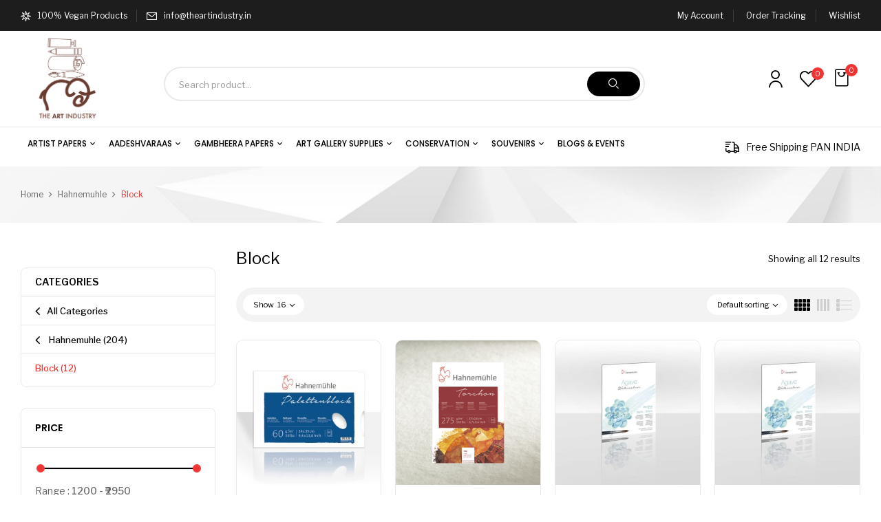

--- FILE ---
content_type: text/html; charset=UTF-8
request_url: https://theartindustry.in/product-category/hahnemuhle/block/
body_size: 28886
content:
<!DOCTYPE html>
<html lang="en-US">
<!--<![endif]-->
	<link rel="icon" href="https://theartindustry.in/wp-content/uploads/2022/01/icon.png" sizes="125x125">
<head>
	<meta charset="UTF-8">
	<meta name="viewport" content="width=device-width">
	<!--<link rel="profile" href="//gmpg.org/xfn/11">-->
	<link rel="icon" href="https://theartindustry.in/wp-content/uploads/2022/01/icon.png" sizes="125x125">
	<title>Block &#8211; The Art Industry</title>
<meta name='robots' content='max-image-preview:large' />
<link rel='dns-prefetch' href='//cdn.linearicons.com' />
<link rel='dns-prefetch' href='//fonts.googleapis.com' />
<link rel='preconnect' href='https://fonts.gstatic.com' crossorigin />
<link rel="alternate" type="application/rss+xml" title="The Art Industry &raquo; Feed" href="https://theartindustry.in/feed/" />
<link rel="alternate" type="application/rss+xml" title="The Art Industry &raquo; Comments Feed" href="https://theartindustry.in/comments/feed/" />
<link rel="alternate" type="application/rss+xml" title="The Art Industry &raquo; Block Category Feed" href="https://theartindustry.in/product-category/hahnemuhle/block/feed/" />
<script type="text/javascript">
window._wpemojiSettings = {"baseUrl":"https:\/\/s.w.org\/images\/core\/emoji\/14.0.0\/72x72\/","ext":".png","svgUrl":"https:\/\/s.w.org\/images\/core\/emoji\/14.0.0\/svg\/","svgExt":".svg","source":{"concatemoji":"https:\/\/theartindustry.in\/wp-includes\/js\/wp-emoji-release.min.js?ver=6.2.2"}};
/*! This file is auto-generated */
!function(e,a,t){var n,r,o,i=a.createElement("canvas"),p=i.getContext&&i.getContext("2d");function s(e,t){p.clearRect(0,0,i.width,i.height),p.fillText(e,0,0);e=i.toDataURL();return p.clearRect(0,0,i.width,i.height),p.fillText(t,0,0),e===i.toDataURL()}function c(e){var t=a.createElement("script");t.src=e,t.defer=t.type="text/javascript",a.getElementsByTagName("head")[0].appendChild(t)}for(o=Array("flag","emoji"),t.supports={everything:!0,everythingExceptFlag:!0},r=0;r<o.length;r++)t.supports[o[r]]=function(e){if(p&&p.fillText)switch(p.textBaseline="top",p.font="600 32px Arial",e){case"flag":return s("\ud83c\udff3\ufe0f\u200d\u26a7\ufe0f","\ud83c\udff3\ufe0f\u200b\u26a7\ufe0f")?!1:!s("\ud83c\uddfa\ud83c\uddf3","\ud83c\uddfa\u200b\ud83c\uddf3")&&!s("\ud83c\udff4\udb40\udc67\udb40\udc62\udb40\udc65\udb40\udc6e\udb40\udc67\udb40\udc7f","\ud83c\udff4\u200b\udb40\udc67\u200b\udb40\udc62\u200b\udb40\udc65\u200b\udb40\udc6e\u200b\udb40\udc67\u200b\udb40\udc7f");case"emoji":return!s("\ud83e\udef1\ud83c\udffb\u200d\ud83e\udef2\ud83c\udfff","\ud83e\udef1\ud83c\udffb\u200b\ud83e\udef2\ud83c\udfff")}return!1}(o[r]),t.supports.everything=t.supports.everything&&t.supports[o[r]],"flag"!==o[r]&&(t.supports.everythingExceptFlag=t.supports.everythingExceptFlag&&t.supports[o[r]]);t.supports.everythingExceptFlag=t.supports.everythingExceptFlag&&!t.supports.flag,t.DOMReady=!1,t.readyCallback=function(){t.DOMReady=!0},t.supports.everything||(n=function(){t.readyCallback()},a.addEventListener?(a.addEventListener("DOMContentLoaded",n,!1),e.addEventListener("load",n,!1)):(e.attachEvent("onload",n),a.attachEvent("onreadystatechange",function(){"complete"===a.readyState&&t.readyCallback()})),(e=t.source||{}).concatemoji?c(e.concatemoji):e.wpemoji&&e.twemoji&&(c(e.twemoji),c(e.wpemoji)))}(window,document,window._wpemojiSettings);
</script>
<style type="text/css">
img.wp-smiley,
img.emoji {
	display: inline !important;
	border: none !important;
	box-shadow: none !important;
	height: 1em !important;
	width: 1em !important;
	margin: 0 0.07em !important;
	vertical-align: -0.1em !important;
	background: none !important;
	padding: 0 !important;
}
</style>
	<link rel='stylesheet' id='wp-block-library-css' href='https://theartindustry.in/wp-includes/css/dist/block-library/style.min.css?ver=6.2.2' type='text/css' media='all' />
<link rel='stylesheet' id='wc-blocks-vendors-style-css' href='https://theartindustry.in/wp-content/plugins/woocommerce/packages/woocommerce-blocks/build/wc-blocks-vendors-style.css?ver=8.3.3' type='text/css' media='all' />
<link rel='stylesheet' id='wc-blocks-style-css' href='https://theartindustry.in/wp-content/plugins/woocommerce/packages/woocommerce-blocks/build/wc-blocks-style.css?ver=8.3.3' type='text/css' media='all' />
<link rel='stylesheet' id='nta-css-popup-css' href='https://theartindustry.in/wp-content/plugins/whatsapp-for-wordpress/assets/dist/css/style.css?ver=6.2.2' type='text/css' media='all' />
<link rel='stylesheet' id='classic-theme-styles-css' href='https://theartindustry.in/wp-includes/css/classic-themes.min.css?ver=6.2.2' type='text/css' media='all' />
<style id='global-styles-inline-css' type='text/css'>
body{--wp--preset--color--black: #000000;--wp--preset--color--cyan-bluish-gray: #abb8c3;--wp--preset--color--white: #ffffff;--wp--preset--color--pale-pink: #f78da7;--wp--preset--color--vivid-red: #cf2e2e;--wp--preset--color--luminous-vivid-orange: #ff6900;--wp--preset--color--luminous-vivid-amber: #fcb900;--wp--preset--color--light-green-cyan: #7bdcb5;--wp--preset--color--vivid-green-cyan: #00d084;--wp--preset--color--pale-cyan-blue: #8ed1fc;--wp--preset--color--vivid-cyan-blue: #0693e3;--wp--preset--color--vivid-purple: #9b51e0;--wp--preset--gradient--vivid-cyan-blue-to-vivid-purple: linear-gradient(135deg,rgba(6,147,227,1) 0%,rgb(155,81,224) 100%);--wp--preset--gradient--light-green-cyan-to-vivid-green-cyan: linear-gradient(135deg,rgb(122,220,180) 0%,rgb(0,208,130) 100%);--wp--preset--gradient--luminous-vivid-amber-to-luminous-vivid-orange: linear-gradient(135deg,rgba(252,185,0,1) 0%,rgba(255,105,0,1) 100%);--wp--preset--gradient--luminous-vivid-orange-to-vivid-red: linear-gradient(135deg,rgba(255,105,0,1) 0%,rgb(207,46,46) 100%);--wp--preset--gradient--very-light-gray-to-cyan-bluish-gray: linear-gradient(135deg,rgb(238,238,238) 0%,rgb(169,184,195) 100%);--wp--preset--gradient--cool-to-warm-spectrum: linear-gradient(135deg,rgb(74,234,220) 0%,rgb(151,120,209) 20%,rgb(207,42,186) 40%,rgb(238,44,130) 60%,rgb(251,105,98) 80%,rgb(254,248,76) 100%);--wp--preset--gradient--blush-light-purple: linear-gradient(135deg,rgb(255,206,236) 0%,rgb(152,150,240) 100%);--wp--preset--gradient--blush-bordeaux: linear-gradient(135deg,rgb(254,205,165) 0%,rgb(254,45,45) 50%,rgb(107,0,62) 100%);--wp--preset--gradient--luminous-dusk: linear-gradient(135deg,rgb(255,203,112) 0%,rgb(199,81,192) 50%,rgb(65,88,208) 100%);--wp--preset--gradient--pale-ocean: linear-gradient(135deg,rgb(255,245,203) 0%,rgb(182,227,212) 50%,rgb(51,167,181) 100%);--wp--preset--gradient--electric-grass: linear-gradient(135deg,rgb(202,248,128) 0%,rgb(113,206,126) 100%);--wp--preset--gradient--midnight: linear-gradient(135deg,rgb(2,3,129) 0%,rgb(40,116,252) 100%);--wp--preset--duotone--dark-grayscale: url('#wp-duotone-dark-grayscale');--wp--preset--duotone--grayscale: url('#wp-duotone-grayscale');--wp--preset--duotone--purple-yellow: url('#wp-duotone-purple-yellow');--wp--preset--duotone--blue-red: url('#wp-duotone-blue-red');--wp--preset--duotone--midnight: url('#wp-duotone-midnight');--wp--preset--duotone--magenta-yellow: url('#wp-duotone-magenta-yellow');--wp--preset--duotone--purple-green: url('#wp-duotone-purple-green');--wp--preset--duotone--blue-orange: url('#wp-duotone-blue-orange');--wp--preset--font-size--small: 13px;--wp--preset--font-size--medium: 20px;--wp--preset--font-size--large: 36px;--wp--preset--font-size--x-large: 42px;--wp--preset--spacing--20: 0.44rem;--wp--preset--spacing--30: 0.67rem;--wp--preset--spacing--40: 1rem;--wp--preset--spacing--50: 1.5rem;--wp--preset--spacing--60: 2.25rem;--wp--preset--spacing--70: 3.38rem;--wp--preset--spacing--80: 5.06rem;--wp--preset--shadow--natural: 6px 6px 9px rgba(0, 0, 0, 0.2);--wp--preset--shadow--deep: 12px 12px 50px rgba(0, 0, 0, 0.4);--wp--preset--shadow--sharp: 6px 6px 0px rgba(0, 0, 0, 0.2);--wp--preset--shadow--outlined: 6px 6px 0px -3px rgba(255, 255, 255, 1), 6px 6px rgba(0, 0, 0, 1);--wp--preset--shadow--crisp: 6px 6px 0px rgba(0, 0, 0, 1);}:where(.is-layout-flex){gap: 0.5em;}body .is-layout-flow > .alignleft{float: left;margin-inline-start: 0;margin-inline-end: 2em;}body .is-layout-flow > .alignright{float: right;margin-inline-start: 2em;margin-inline-end: 0;}body .is-layout-flow > .aligncenter{margin-left: auto !important;margin-right: auto !important;}body .is-layout-constrained > .alignleft{float: left;margin-inline-start: 0;margin-inline-end: 2em;}body .is-layout-constrained > .alignright{float: right;margin-inline-start: 2em;margin-inline-end: 0;}body .is-layout-constrained > .aligncenter{margin-left: auto !important;margin-right: auto !important;}body .is-layout-constrained > :where(:not(.alignleft):not(.alignright):not(.alignfull)){max-width: var(--wp--style--global--content-size);margin-left: auto !important;margin-right: auto !important;}body .is-layout-constrained > .alignwide{max-width: var(--wp--style--global--wide-size);}body .is-layout-flex{display: flex;}body .is-layout-flex{flex-wrap: wrap;align-items: center;}body .is-layout-flex > *{margin: 0;}:where(.wp-block-columns.is-layout-flex){gap: 2em;}.has-black-color{color: var(--wp--preset--color--black) !important;}.has-cyan-bluish-gray-color{color: var(--wp--preset--color--cyan-bluish-gray) !important;}.has-white-color{color: var(--wp--preset--color--white) !important;}.has-pale-pink-color{color: var(--wp--preset--color--pale-pink) !important;}.has-vivid-red-color{color: var(--wp--preset--color--vivid-red) !important;}.has-luminous-vivid-orange-color{color: var(--wp--preset--color--luminous-vivid-orange) !important;}.has-luminous-vivid-amber-color{color: var(--wp--preset--color--luminous-vivid-amber) !important;}.has-light-green-cyan-color{color: var(--wp--preset--color--light-green-cyan) !important;}.has-vivid-green-cyan-color{color: var(--wp--preset--color--vivid-green-cyan) !important;}.has-pale-cyan-blue-color{color: var(--wp--preset--color--pale-cyan-blue) !important;}.has-vivid-cyan-blue-color{color: var(--wp--preset--color--vivid-cyan-blue) !important;}.has-vivid-purple-color{color: var(--wp--preset--color--vivid-purple) !important;}.has-black-background-color{background-color: var(--wp--preset--color--black) !important;}.has-cyan-bluish-gray-background-color{background-color: var(--wp--preset--color--cyan-bluish-gray) !important;}.has-white-background-color{background-color: var(--wp--preset--color--white) !important;}.has-pale-pink-background-color{background-color: var(--wp--preset--color--pale-pink) !important;}.has-vivid-red-background-color{background-color: var(--wp--preset--color--vivid-red) !important;}.has-luminous-vivid-orange-background-color{background-color: var(--wp--preset--color--luminous-vivid-orange) !important;}.has-luminous-vivid-amber-background-color{background-color: var(--wp--preset--color--luminous-vivid-amber) !important;}.has-light-green-cyan-background-color{background-color: var(--wp--preset--color--light-green-cyan) !important;}.has-vivid-green-cyan-background-color{background-color: var(--wp--preset--color--vivid-green-cyan) !important;}.has-pale-cyan-blue-background-color{background-color: var(--wp--preset--color--pale-cyan-blue) !important;}.has-vivid-cyan-blue-background-color{background-color: var(--wp--preset--color--vivid-cyan-blue) !important;}.has-vivid-purple-background-color{background-color: var(--wp--preset--color--vivid-purple) !important;}.has-black-border-color{border-color: var(--wp--preset--color--black) !important;}.has-cyan-bluish-gray-border-color{border-color: var(--wp--preset--color--cyan-bluish-gray) !important;}.has-white-border-color{border-color: var(--wp--preset--color--white) !important;}.has-pale-pink-border-color{border-color: var(--wp--preset--color--pale-pink) !important;}.has-vivid-red-border-color{border-color: var(--wp--preset--color--vivid-red) !important;}.has-luminous-vivid-orange-border-color{border-color: var(--wp--preset--color--luminous-vivid-orange) !important;}.has-luminous-vivid-amber-border-color{border-color: var(--wp--preset--color--luminous-vivid-amber) !important;}.has-light-green-cyan-border-color{border-color: var(--wp--preset--color--light-green-cyan) !important;}.has-vivid-green-cyan-border-color{border-color: var(--wp--preset--color--vivid-green-cyan) !important;}.has-pale-cyan-blue-border-color{border-color: var(--wp--preset--color--pale-cyan-blue) !important;}.has-vivid-cyan-blue-border-color{border-color: var(--wp--preset--color--vivid-cyan-blue) !important;}.has-vivid-purple-border-color{border-color: var(--wp--preset--color--vivid-purple) !important;}.has-vivid-cyan-blue-to-vivid-purple-gradient-background{background: var(--wp--preset--gradient--vivid-cyan-blue-to-vivid-purple) !important;}.has-light-green-cyan-to-vivid-green-cyan-gradient-background{background: var(--wp--preset--gradient--light-green-cyan-to-vivid-green-cyan) !important;}.has-luminous-vivid-amber-to-luminous-vivid-orange-gradient-background{background: var(--wp--preset--gradient--luminous-vivid-amber-to-luminous-vivid-orange) !important;}.has-luminous-vivid-orange-to-vivid-red-gradient-background{background: var(--wp--preset--gradient--luminous-vivid-orange-to-vivid-red) !important;}.has-very-light-gray-to-cyan-bluish-gray-gradient-background{background: var(--wp--preset--gradient--very-light-gray-to-cyan-bluish-gray) !important;}.has-cool-to-warm-spectrum-gradient-background{background: var(--wp--preset--gradient--cool-to-warm-spectrum) !important;}.has-blush-light-purple-gradient-background{background: var(--wp--preset--gradient--blush-light-purple) !important;}.has-blush-bordeaux-gradient-background{background: var(--wp--preset--gradient--blush-bordeaux) !important;}.has-luminous-dusk-gradient-background{background: var(--wp--preset--gradient--luminous-dusk) !important;}.has-pale-ocean-gradient-background{background: var(--wp--preset--gradient--pale-ocean) !important;}.has-electric-grass-gradient-background{background: var(--wp--preset--gradient--electric-grass) !important;}.has-midnight-gradient-background{background: var(--wp--preset--gradient--midnight) !important;}.has-small-font-size{font-size: var(--wp--preset--font-size--small) !important;}.has-medium-font-size{font-size: var(--wp--preset--font-size--medium) !important;}.has-large-font-size{font-size: var(--wp--preset--font-size--large) !important;}.has-x-large-font-size{font-size: var(--wp--preset--font-size--x-large) !important;}
.wp-block-navigation a:where(:not(.wp-element-button)){color: inherit;}
:where(.wp-block-columns.is-layout-flex){gap: 2em;}
.wp-block-pullquote{font-size: 1.5em;line-height: 1.6;}
</style>
<link rel='stylesheet' id='contact-form-7-css' href='https://theartindustry.in/wp-content/plugins/contact-form-7/includes/css/styles.css?ver=5.7.7' type='text/css' media='all' />
<link rel='stylesheet' id='rs-plugin-settings-css' href='https://theartindustry.in/wp-content/plugins/revslider/public/assets/css/rs6.css?ver=6.4.11' type='text/css' media='all' />
<style id='rs-plugin-settings-inline-css' type='text/css'>
#rs-demo-id {}
</style>
<style id='woocommerce-inline-inline-css' type='text/css'>
.woocommerce form .form-row .required { visibility: visible; }
</style>
<link rel='stylesheet' id='bwp_woocommerce_filter_products-css' href='https://theartindustry.in/wp-content/plugins/wpbingo/assets/css/bwp_ajax_filter.css?ver=6.2.2' type='text/css' media='all' />
<link rel='stylesheet' id='buy-together-frontend-css' href='https://theartindustry.in/wp-content/plugins/wpbingo/lib/buy-together/assets/css/frontend.css?ver=6.2.2' type='text/css' media='all' />
<link rel='stylesheet' id='woo-variation-swatches-css' href='https://theartindustry.in/wp-content/plugins/woo-variation-swatches/assets/css/frontend.min.css?ver=1763112629' type='text/css' media='all' />
<style id='woo-variation-swatches-inline-css' type='text/css'>
:root {
--wvs-tick:url("data:image/svg+xml;utf8,%3Csvg filter='drop-shadow(0px 0px 2px rgb(0 0 0 / .8))' xmlns='http://www.w3.org/2000/svg'  viewBox='0 0 30 30'%3E%3Cpath fill='none' stroke='%23ffffff' stroke-linecap='round' stroke-linejoin='round' stroke-width='4' d='M4 16L11 23 27 7'/%3E%3C/svg%3E");

--wvs-cross:url("data:image/svg+xml;utf8,%3Csvg filter='drop-shadow(0px 0px 5px rgb(255 255 255 / .6))' xmlns='http://www.w3.org/2000/svg' width='72px' height='72px' viewBox='0 0 24 24'%3E%3Cpath fill='none' stroke='%23ff0000' stroke-linecap='round' stroke-width='0.6' d='M5 5L19 19M19 5L5 19'/%3E%3C/svg%3E");
--wvs-single-product-item-width:30px;
--wvs-single-product-item-height:30px;
--wvs-single-product-item-font-size:14px}
</style>
<link rel='stylesheet' id='perfect-scrollbar-css' href='https://theartindustry.in/wp-content/plugins/woo-smart-wishlist/assets/libs/perfect-scrollbar/css/perfect-scrollbar.min.css?ver=6.2.2' type='text/css' media='all' />
<link rel='stylesheet' id='perfect-scrollbar-wpc-css' href='https://theartindustry.in/wp-content/plugins/woo-smart-wishlist/assets/libs/perfect-scrollbar/css/custom-theme.css?ver=6.2.2' type='text/css' media='all' />
<link rel='stylesheet' id='woosw-icons-css' href='https://theartindustry.in/wp-content/plugins/woo-smart-wishlist/assets/css/icons.css?ver=5.0.7' type='text/css' media='all' />
<link rel='stylesheet' id='woosw-frontend-css' href='https://theartindustry.in/wp-content/plugins/woo-smart-wishlist/assets/css/frontend.css?ver=5.0.7' type='text/css' media='all' />
<style id='woosw-frontend-inline-css' type='text/css'>
.woosw-popup .woosw-popup-inner .woosw-popup-content .woosw-popup-content-bot .woosw-notice { background-color: #5fbd74; } .woosw-popup .woosw-popup-inner .woosw-popup-content .woosw-popup-content-bot .woosw-popup-content-bot-inner a:hover { color: #5fbd74; border-color: #5fbd74; } 
</style>
<link rel='stylesheet' id='ywot_style-css' href='https://theartindustry.in/wp-content/plugins/yith-woocommerce-order-tracking-premium/assets/css/ywot_style.css?ver=6.2.2' type='text/css' media='all' />
<link rel='stylesheet' id='ywot_font-css' href='https://theartindustry.in/wp-content/plugins/yith-woocommerce-order-tracking-premium/assets/css/fonts.css?ver=6.2.2' type='text/css' media='all' />
<link rel='stylesheet' id='digic-fonts-css' href='https://fonts.googleapis.com/css?family=Poppins%3Aital%2Cwght%400%2C200%3B0%2C300%3B0%2C400%3B0%2C500%3B0%2C600%3B0%2C700%3B0%2C800%3B1%2C200%3B1%2C300%3B1%2C400%3B1%2C500%3B1%2C600%3B1%2C700%3B1%2C800%7CLibre%2BFranklin&#038;subset=latin%2Clatin-ext' type='text/css' media='all' />
<link rel='stylesheet' id='digic-style-css' href='https://theartindustry.in/wp-content/themes/digic/style.css?ver=6.2.2' type='text/css' media='all' />
<!--[if lt IE 9]>
<link rel='stylesheet' id='digic-ie-css' href='https://theartindustry.in/wp-content/themes/digic/css/ie.css?ver=20131205' type='text/css' media='all' />
<![endif]-->
<link rel='stylesheet' id='bootstrap-css' href='https://theartindustry.in/wp-content/themes/digic/css/bootstrap.css?ver=6.2.2' type='text/css' media='all' />
<link rel='stylesheet' id='circlestime-css' href='https://theartindustry.in/wp-content/themes/digic/css/jquery.circlestime.css' type='text/css' media='all' />
<link rel='stylesheet' id='mmenu-all-css' href='https://theartindustry.in/wp-content/themes/digic/css/jquery.mmenu.all.css?ver=6.2.2' type='text/css' media='all' />
<link rel='stylesheet' id='slick-css' href='https://theartindustry.in/wp-content/themes/digic/css/slick/slick.css' type='text/css' media='all' />
<link rel='stylesheet' id='photoswipe-css' href='https://theartindustry.in/wp-content/plugins/woocommerce/assets/css/photoswipe/photoswipe.min.css?ver=6.9.4' type='text/css' media='all' />
<link rel='stylesheet' id='font-awesome-css' href='https://theartindustry.in/wp-content/plugins/elementor/assets/lib/font-awesome/css/font-awesome.min.css?ver=4.7.0' type='text/css' media='all' />
<style id='font-awesome-inline-css' type='text/css'>
[data-font="FontAwesome"]:before {font-family: 'FontAwesome' !important;content: attr(data-icon) !important;speak: none !important;font-weight: normal !important;font-variant: normal !important;text-transform: none !important;line-height: 1 !important;font-style: normal !important;-webkit-font-smoothing: antialiased !important;-moz-osx-font-smoothing: grayscale !important;}
</style>
<link rel='stylesheet' id='materia-css' href='https://theartindustry.in/wp-content/themes/digic/css/materia.css?ver=6.2.2' type='text/css' media='all' />
<link rel='stylesheet' id='elegant-css' href='https://theartindustry.in/wp-content/themes/digic/css/elegant.css?ver=6.2.2' type='text/css' media='all' />
<link rel='stylesheet' id='wpbingo-css' href='https://theartindustry.in/wp-content/themes/digic/css/wpbingo.css?ver=6.2.2' type='text/css' media='all' />
<link rel='stylesheet' id='icomoon-css' href='https://theartindustry.in/wp-content/themes/digic/css/icomoon.css?ver=6.2.2' type='text/css' media='all' />
<link rel='stylesheet' id='digic-style-template-css' href='https://theartindustry.in/wp-content/themes/digic/css/template.css?ver=6.2.2' type='text/css' media='all' />
<link rel='stylesheet' id='dashicons-css' href='https://theartindustry.in/wp-includes/css/dashicons.min.css?ver=6.2.2' type='text/css' media='all' />
<style id='dashicons-inline-css' type='text/css'>
[data-font="Dashicons"]:before {font-family: 'Dashicons' !important;content: attr(data-icon) !important;speak: none !important;font-weight: normal !important;font-variant: normal !important;text-transform: none !important;line-height: 1 !important;font-style: normal !important;-webkit-font-smoothing: antialiased !important;-moz-osx-font-smoothing: grayscale !important;}
</style>
<link rel='stylesheet' id='psfw-fontawesome-css' href='https://theartindustry.in/wp-content/plugins/product-slider-for-woocommerce/css/font-awesome.min.css?ver=3.0.4' type='text/css' media='all' />
<link rel='stylesheet' id='psfw-font-css' href='//fonts.googleapis.com/css?family=Bitter%7CHind%7CPlayfair+Display%3A400%2C400i%2C700%2C700i%2C900%2C900i%7COpen+Sans%3A400%2C500%2C600%2C700%2C900%7CLato%3A300%2C400%2C700%2C900%7CMontserrat%7CDroid+Sans%7CRoboto%7CLora%3A400%2C400i%2C700%2C700i%7CRoboto+Slab%7CRubik%7CMerriweather%3A300%2C400%2C700%2C900%7CPoppins%7CRopa+Sans%7CPlayfair+Display%7CRubik%7CSource+Sans+Pro%7CRoboto+Condensed%7CRoboto+Slab%3A300%2C400%2C700%7CAmatic+SC%3A400%2C700%7CQuicksand%7COswald%7CQuicksand%3A400%2C500%2C700&#038;ver=6.2.2' type='text/css' media='all' />
<link rel='stylesheet' id='psfw-animation-style-css' href='https://theartindustry.in/wp-content/plugins/product-slider-for-woocommerce/css/animate.css?ver=3.0.4' type='text/css' media='all' />
<link rel='stylesheet' id='psfw-scroll-style-css' href='https://theartindustry.in/wp-content/plugins/product-slider-for-woocommerce/css/jquery.mCustomScrollbar.css?ver=3.0.4' type='text/css' media='all' />
<link rel='stylesheet' id='psfw-linearicons-css' href='https://cdn.linearicons.com/free/1.0.0/icon-font.min.css?ver=6.2.2' type='text/css' media='all' />
<link rel='stylesheet' id='psfw-bxslider-style-css' href='https://theartindustry.in/wp-content/plugins/product-slider-for-woocommerce/css/jquery.bxslider.css?ver=3.0.4' type='text/css' media='all' />
<link rel='stylesheet' id='psfw-frontend-style-css' href='https://theartindustry.in/wp-content/plugins/product-slider-for-woocommerce/css/psfw-frontend.css?ver=3.0.4' type='text/css' media='all' />
<link rel='stylesheet' id='psfw-responsive-style-css' href='https://theartindustry.in/wp-content/plugins/product-slider-for-woocommerce/css/psfw-responsive.css?ver=3.0.4' type='text/css' media='all' />
<link rel="preload" as="style" href="https://fonts.googleapis.com/css?family=Libre%20Franklin:400,300,600&#038;display=swap&#038;ver=1637055912" /><link rel="stylesheet" href="https://fonts.googleapis.com/css?family=Libre%20Franklin:400,300,600&#038;display=swap&#038;ver=1637055912" media="print" onload="this.media='all'"><noscript><link rel="stylesheet" href="https://fonts.googleapis.com/css?family=Libre%20Franklin:400,300,600&#038;display=swap&#038;ver=1637055912" /></noscript><script type="text/template" id="tmpl-variation-template">
	<div class="woocommerce-variation-description">{{{ data.variation.variation_description }}}</div>
	<div class="woocommerce-variation-price">{{{ data.variation.price_html }}}</div>
	<div class="woocommerce-variation-availability">{{{ data.variation.availability_html }}}</div>
</script>
<script type="text/template" id="tmpl-unavailable-variation-template">
	<p>Sorry, this product is unavailable. Please choose a different combination.</p>
</script>
<script type='text/javascript' src='https://theartindustry.in/wp-includes/js/jquery/jquery.min.js?ver=3.6.4' id='jquery-core-js'></script>
<script type='text/javascript' src='https://theartindustry.in/wp-includes/js/jquery/jquery-migrate.min.js?ver=3.4.0' id='jquery-migrate-js'></script>
<script type='text/javascript' src='https://theartindustry.in/wp-content/plugins/revslider/public/assets/js/rbtools.min.js?ver=6.4.8' id='tp-tools-js'></script>
<script type='text/javascript' src='https://theartindustry.in/wp-content/plugins/revslider/public/assets/js/rs6.min.js?ver=6.4.11' id='revmin-js'></script>
<script type='text/javascript' src='https://theartindustry.in/wp-content/plugins/woocommerce/assets/js/jquery-blockui/jquery.blockUI.min.js?ver=2.7.0-wc.6.9.4' id='jquery-blockui-js'></script>
<script type='text/javascript' id='buy-together-frontend-js-extra'>
/* <![CDATA[ */
var buy_together = {"ajaxurl":"https:\/\/theartindustry.in\/wp-admin\/admin-ajax.php","security":"a1176c1207","text":{"for_num_of_items":"For {{number}} item(s)","add_to_cart_text":"Add All To Cart","adding_to_cart_text":"Adding To Cart...","view_cart":"View cart","no_product_selected_text":"You must select at least one product","add_to_cart_success":"{{number}} product(s) was successfully added to your cart.","add_to_cart_fail_single":"One product is out of stock.","add_to_cart_fail_plural":"{{number}} products were out of stocks."},"price_format":"%1$s%2$s","price_decimals":"2","price_thousand_separator":",","price_decimal_separator":".","currency_symbol":"\u20b9","wc_tax_enabled":"1","cart_url":"https:\/\/theartindustry.in\/cart\/","ex_tax_or_vat":"(ex. VAT)"};
/* ]]> */
</script>
<script type='text/javascript' src='https://theartindustry.in/wp-content/plugins/wpbingo/lib/buy-together/assets/js/frontend.js' id='buy-together-frontend-js'></script>
<script type='text/javascript' src='https://theartindustry.in/wp-includes/js/underscore.min.js?ver=1.13.4' id='underscore-js'></script>
<script type='text/javascript' id='wp-util-js-extra'>
/* <![CDATA[ */
var _wpUtilSettings = {"ajax":{"url":"\/wp-admin\/admin-ajax.php"}};
/* ]]> */
</script>
<script type='text/javascript' src='https://theartindustry.in/wp-includes/js/wp-util.min.js?ver=6.2.2' id='wp-util-js'></script>
<script type='text/javascript' id='wc-add-to-cart-variation-js-extra'>
/* <![CDATA[ */
var wc_add_to_cart_variation_params = {"wc_ajax_url":"\/?wc-ajax=%%endpoint%%","i18n_no_matching_variations_text":"Sorry, no products matched your selection. Please choose a different combination.","i18n_make_a_selection_text":"Please select some product options before adding this product to your cart.","i18n_unavailable_text":"Sorry, this product is unavailable. Please choose a different combination."};
/* ]]> */
</script>
<script type='text/javascript' src='https://theartindustry.in/wp-content/plugins/woocommerce/assets/js/frontend/add-to-cart-variation.min.js?ver=6.9.4' id='wc-add-to-cart-variation-js'></script>
<script type='text/javascript' src='https://theartindustry.in/wp-content/plugins/product-slider-for-woocommerce/js/isotope.js?ver=3.0.4' id='psfw-isotope-script-js'></script>
<script type='text/javascript' src='https://theartindustry.in/wp-content/plugins/product-slider-for-woocommerce/js/imagesloaded.min.js?ver=3.0.4' id='psfw-imageloaded-script-js'></script>
<script type='text/javascript' src='https://theartindustry.in/wp-content/plugins/product-slider-for-woocommerce/js/jquery.mCustomScrollbar.js?ver=3.0.4' id='psfw-scroll-script-js'></script>
<script type='text/javascript' src='https://cdn.linearicons.com/free/1.0.0/svgembedder.min.js?ver=6.2.2' id='psfw-linearicons-js'></script>
<script type='text/javascript' src='https://theartindustry.in/wp-content/plugins/product-slider-for-woocommerce/js/jquery.bxslider.min.js?ver=3.0.4' id='psfw-bxslider-script-js'></script>
<script type='text/javascript' id='psfw-frontend-script-js-extra'>
/* <![CDATA[ */
var psfw_frontend_js_params = {"ajax_url":"https:\/\/theartindustry.in\/wp-admin\/admin-ajax.php","ajax_nonce":"a9d9b7e745"};
/* ]]> */
</script>
<script type='text/javascript' src='https://theartindustry.in/wp-content/plugins/product-slider-for-woocommerce/js/psfw-frontend.js?ver=3.0.4' id='psfw-frontend-script-js'></script>
<script type='text/javascript' id='psfw-woo-script-js-extra'>
/* <![CDATA[ */
var psfw_object_name = {"templateUrl":"https:\/\/theartindustry.in\/wp-content\/plugins\/woocommerce"};
/* ]]> */
</script>
<link rel="https://api.w.org/" href="https://theartindustry.in/wp-json/" /><link rel="alternate" type="application/json" href="https://theartindustry.in/wp-json/wp/v2/product_cat/240" /><link rel="EditURI" type="application/rsd+xml" title="RSD" href="https://theartindustry.in/xmlrpc.php?rsd" />
<link rel="wlwmanifest" type="application/wlwmanifest+xml" href="https://theartindustry.in/wp-includes/wlwmanifest.xml" />
<meta name="generator" content="Redux 4.5.8" />	<noscript><style>.woocommerce-product-gallery{ opacity: 1 !important; }</style></noscript>
	<meta name="generator" content="Elementor 3.13.4; features: e_dom_optimization, e_optimized_assets_loading, e_optimized_css_loading, a11y_improvements, additional_custom_breakpoints; settings: css_print_method-internal, google_font-enabled, font_display-auto">
<meta name="generator" content="Powered by Slider Revolution 6.4.11 - responsive, Mobile-Friendly Slider Plugin for WordPress with comfortable drag and drop interface." />
<script type="text/javascript">function setREVStartSize(e){
			//window.requestAnimationFrame(function() {				 
				window.RSIW = window.RSIW===undefined ? window.innerWidth : window.RSIW;	
				window.RSIH = window.RSIH===undefined ? window.innerHeight : window.RSIH;	
				try {								
					var pw = document.getElementById(e.c).parentNode.offsetWidth,
						newh;
					pw = pw===0 || isNaN(pw) ? window.RSIW : pw;
					e.tabw = e.tabw===undefined ? 0 : parseInt(e.tabw);
					e.thumbw = e.thumbw===undefined ? 0 : parseInt(e.thumbw);
					e.tabh = e.tabh===undefined ? 0 : parseInt(e.tabh);
					e.thumbh = e.thumbh===undefined ? 0 : parseInt(e.thumbh);
					e.tabhide = e.tabhide===undefined ? 0 : parseInt(e.tabhide);
					e.thumbhide = e.thumbhide===undefined ? 0 : parseInt(e.thumbhide);
					e.mh = e.mh===undefined || e.mh=="" || e.mh==="auto" ? 0 : parseInt(e.mh,0);		
					if(e.layout==="fullscreen" || e.l==="fullscreen") 						
						newh = Math.max(e.mh,window.RSIH);					
					else{					
						e.gw = Array.isArray(e.gw) ? e.gw : [e.gw];
						for (var i in e.rl) if (e.gw[i]===undefined || e.gw[i]===0) e.gw[i] = e.gw[i-1];					
						e.gh = e.el===undefined || e.el==="" || (Array.isArray(e.el) && e.el.length==0)? e.gh : e.el;
						e.gh = Array.isArray(e.gh) ? e.gh : [e.gh];
						for (var i in e.rl) if (e.gh[i]===undefined || e.gh[i]===0) e.gh[i] = e.gh[i-1];
											
						var nl = new Array(e.rl.length),
							ix = 0,						
							sl;					
						e.tabw = e.tabhide>=pw ? 0 : e.tabw;
						e.thumbw = e.thumbhide>=pw ? 0 : e.thumbw;
						e.tabh = e.tabhide>=pw ? 0 : e.tabh;
						e.thumbh = e.thumbhide>=pw ? 0 : e.thumbh;					
						for (var i in e.rl) nl[i] = e.rl[i]<window.RSIW ? 0 : e.rl[i];
						sl = nl[0];									
						for (var i in nl) if (sl>nl[i] && nl[i]>0) { sl = nl[i]; ix=i;}															
						var m = pw>(e.gw[ix]+e.tabw+e.thumbw) ? 1 : (pw-(e.tabw+e.thumbw)) / (e.gw[ix]);					
						newh =  (e.gh[ix] * m) + (e.tabh + e.thumbh);
					}				
					if(window.rs_init_css===undefined) window.rs_init_css = document.head.appendChild(document.createElement("style"));					
					document.getElementById(e.c).height = newh+"px";
					window.rs_init_css.innerHTML += "#"+e.c+"_wrapper { height: "+newh+"px }";				
				} catch(e){
					console.log("Failure at Presize of Slider:" + e)
				}					   
			//});
		  };</script>
		<style type="text/css" id="wp-custom-css">
			.my-button:hover {
 color: #fff;
 background-color: #2d2d3d;
 border: 2px solid #000;
 border-radius: 5px;
 padding: 10px 10px;

}

.my-button {
 line-height: 1em;
 font-size: 12px;
 font-weight:bold;
 background-color: #fff;
 color: #000;
 border: 2px solid #000;
 border-radius: 5px;
 padding: 10px 10px;
 -moz-transition: all 0.8s;
 -webkit-transition: all 0.8s;
 transition: all 0.8s;
 margin-top:5px;
 margin-right:5px;
}

.my-button:active {
 color: #fff;
 background-color: #2d2d3d;
 border: 2px solid #000;
 border-radius: 5px;
 padding: 10px 10px;
}

.my-button-div {
	margin-top:10px;
	margin-bottom:10px;
		
}		</style>
		<style id="digic_settings-dynamic-css" title="dynamic-css" class="redux-options-output">body{font-family:"Libre Franklin";line-height:22px;font-weight:400;font-size:14px;}body h1{font-family:"Libre Franklin";line-height:44px;font-weight:400;font-size:36px;}body h2{font-family:"Libre Franklin";line-height:40px;font-weight:300;font-size:30px;}body h3{font-family:"Libre Franklin";line-height:32px;font-weight:400;font-size:25px;}body h4{font-family:"Libre Franklin";line-height:27px;font-weight:400;font-size:20px;}body h5{font-family:"Libre Franklin";line-height:18px;font-weight:600;font-size:14px;}body h6{font-family:"Libre Franklin";line-height:18px;font-weight:400;font-size:14px;}</style></head>
<body class="archive tax-product_cat term-block term-240 theme-digic woocommerce woocommerce-page woocommerce-no-js woo-variation-swatches wvs-behavior-blur wvs-theme-digic wvs-show-label wvs-tooltip banners-effect-3 show-background-no elementor-default elementor-kit-9">
<svg xmlns="http://www.w3.org/2000/svg" viewBox="0 0 0 0" width="0" height="0" focusable="false" role="none" style="visibility: hidden; position: absolute; left: -9999px; overflow: hidden;" ><defs><filter id="wp-duotone-dark-grayscale"><feColorMatrix color-interpolation-filters="sRGB" type="matrix" values=" .299 .587 .114 0 0 .299 .587 .114 0 0 .299 .587 .114 0 0 .299 .587 .114 0 0 " /><feComponentTransfer color-interpolation-filters="sRGB" ><feFuncR type="table" tableValues="0 0.49803921568627" /><feFuncG type="table" tableValues="0 0.49803921568627" /><feFuncB type="table" tableValues="0 0.49803921568627" /><feFuncA type="table" tableValues="1 1" /></feComponentTransfer><feComposite in2="SourceGraphic" operator="in" /></filter></defs></svg><svg xmlns="http://www.w3.org/2000/svg" viewBox="0 0 0 0" width="0" height="0" focusable="false" role="none" style="visibility: hidden; position: absolute; left: -9999px; overflow: hidden;" ><defs><filter id="wp-duotone-grayscale"><feColorMatrix color-interpolation-filters="sRGB" type="matrix" values=" .299 .587 .114 0 0 .299 .587 .114 0 0 .299 .587 .114 0 0 .299 .587 .114 0 0 " /><feComponentTransfer color-interpolation-filters="sRGB" ><feFuncR type="table" tableValues="0 1" /><feFuncG type="table" tableValues="0 1" /><feFuncB type="table" tableValues="0 1" /><feFuncA type="table" tableValues="1 1" /></feComponentTransfer><feComposite in2="SourceGraphic" operator="in" /></filter></defs></svg><svg xmlns="http://www.w3.org/2000/svg" viewBox="0 0 0 0" width="0" height="0" focusable="false" role="none" style="visibility: hidden; position: absolute; left: -9999px; overflow: hidden;" ><defs><filter id="wp-duotone-purple-yellow"><feColorMatrix color-interpolation-filters="sRGB" type="matrix" values=" .299 .587 .114 0 0 .299 .587 .114 0 0 .299 .587 .114 0 0 .299 .587 .114 0 0 " /><feComponentTransfer color-interpolation-filters="sRGB" ><feFuncR type="table" tableValues="0.54901960784314 0.98823529411765" /><feFuncG type="table" tableValues="0 1" /><feFuncB type="table" tableValues="0.71764705882353 0.25490196078431" /><feFuncA type="table" tableValues="1 1" /></feComponentTransfer><feComposite in2="SourceGraphic" operator="in" /></filter></defs></svg><svg xmlns="http://www.w3.org/2000/svg" viewBox="0 0 0 0" width="0" height="0" focusable="false" role="none" style="visibility: hidden; position: absolute; left: -9999px; overflow: hidden;" ><defs><filter id="wp-duotone-blue-red"><feColorMatrix color-interpolation-filters="sRGB" type="matrix" values=" .299 .587 .114 0 0 .299 .587 .114 0 0 .299 .587 .114 0 0 .299 .587 .114 0 0 " /><feComponentTransfer color-interpolation-filters="sRGB" ><feFuncR type="table" tableValues="0 1" /><feFuncG type="table" tableValues="0 0.27843137254902" /><feFuncB type="table" tableValues="0.5921568627451 0.27843137254902" /><feFuncA type="table" tableValues="1 1" /></feComponentTransfer><feComposite in2="SourceGraphic" operator="in" /></filter></defs></svg><svg xmlns="http://www.w3.org/2000/svg" viewBox="0 0 0 0" width="0" height="0" focusable="false" role="none" style="visibility: hidden; position: absolute; left: -9999px; overflow: hidden;" ><defs><filter id="wp-duotone-midnight"><feColorMatrix color-interpolation-filters="sRGB" type="matrix" values=" .299 .587 .114 0 0 .299 .587 .114 0 0 .299 .587 .114 0 0 .299 .587 .114 0 0 " /><feComponentTransfer color-interpolation-filters="sRGB" ><feFuncR type="table" tableValues="0 0" /><feFuncG type="table" tableValues="0 0.64705882352941" /><feFuncB type="table" tableValues="0 1" /><feFuncA type="table" tableValues="1 1" /></feComponentTransfer><feComposite in2="SourceGraphic" operator="in" /></filter></defs></svg><svg xmlns="http://www.w3.org/2000/svg" viewBox="0 0 0 0" width="0" height="0" focusable="false" role="none" style="visibility: hidden; position: absolute; left: -9999px; overflow: hidden;" ><defs><filter id="wp-duotone-magenta-yellow"><feColorMatrix color-interpolation-filters="sRGB" type="matrix" values=" .299 .587 .114 0 0 .299 .587 .114 0 0 .299 .587 .114 0 0 .299 .587 .114 0 0 " /><feComponentTransfer color-interpolation-filters="sRGB" ><feFuncR type="table" tableValues="0.78039215686275 1" /><feFuncG type="table" tableValues="0 0.94901960784314" /><feFuncB type="table" tableValues="0.35294117647059 0.47058823529412" /><feFuncA type="table" tableValues="1 1" /></feComponentTransfer><feComposite in2="SourceGraphic" operator="in" /></filter></defs></svg><svg xmlns="http://www.w3.org/2000/svg" viewBox="0 0 0 0" width="0" height="0" focusable="false" role="none" style="visibility: hidden; position: absolute; left: -9999px; overflow: hidden;" ><defs><filter id="wp-duotone-purple-green"><feColorMatrix color-interpolation-filters="sRGB" type="matrix" values=" .299 .587 .114 0 0 .299 .587 .114 0 0 .299 .587 .114 0 0 .299 .587 .114 0 0 " /><feComponentTransfer color-interpolation-filters="sRGB" ><feFuncR type="table" tableValues="0.65098039215686 0.40392156862745" /><feFuncG type="table" tableValues="0 1" /><feFuncB type="table" tableValues="0.44705882352941 0.4" /><feFuncA type="table" tableValues="1 1" /></feComponentTransfer><feComposite in2="SourceGraphic" operator="in" /></filter></defs></svg><svg xmlns="http://www.w3.org/2000/svg" viewBox="0 0 0 0" width="0" height="0" focusable="false" role="none" style="visibility: hidden; position: absolute; left: -9999px; overflow: hidden;" ><defs><filter id="wp-duotone-blue-orange"><feColorMatrix color-interpolation-filters="sRGB" type="matrix" values=" .299 .587 .114 0 0 .299 .587 .114 0 0 .299 .587 .114 0 0 .299 .587 .114 0 0 " /><feComponentTransfer color-interpolation-filters="sRGB" ><feFuncR type="table" tableValues="0.098039215686275 1" /><feFuncG type="table" tableValues="0 0.66274509803922" /><feFuncB type="table" tableValues="0.84705882352941 0.41960784313725" /><feFuncA type="table" tableValues="1 1" /></feComponentTransfer><feComposite in2="SourceGraphic" operator="in" /></filter></defs></svg><div class="loader-content">
				<div id="loader">
				</div>
			</div><div id='page' class="hfeed page-wrapper  " >
					<h1 class="bwp-title hide"><a href="https://theartindustry.in/" rel="home">The Art Industry</a></h1>
	<header id='bwp-header' class="bwp-header header-v3">
					<div class="header-sticky">
				<div class='header-content-sticky'>
			<div class="container">
				<div class="row">
					<div class="col-xl-9 col-lg-9 col-md-12 col-sm-12 col-12 header-center content-header">
								<div class="wpbingoLogo">
			<a  href="https://theartindustry.in/">
									<img src="https://theartindustry.in/wp-content/uploads/2022/03/TAI-LOGO-1.png" alt="The Art Industry"/>
							</a>
		</div> 
							<div class="content-header-main">
							<div class="wpbingo-menu-mobile header-menu">
								<div class="header-menu-bg">
									<div class="wpbingo-menu-wrapper">
			<div class="megamenu">
				<nav class="navbar-default">
					<div  class="bwp-navigation primary-navigation navbar-mega" data-text_close = "Close">
						<div class="float-menu">
<nav id="main-navigations" class="std-menu clearfix">
<div class="menu-main-menu-container"><ul id="menu-main-menu" class="menu"><li  class="level-0 menu-item-22469      menu-item menu-item-type-taxonomy menu-item-object-product_cat menu-item-has-children  std-menu      " ><a href="https://theartindustry.in/product-category/artist-papers/"><span class="menu-item-text">Artist Papers</span></a>
<ul class="sub-menu">
	<li  class="level-1 menu-item-22025      menu-item menu-item-type-taxonomy menu-item-object-product_cat current-product_cat-ancestor menu-item-has-children  std-menu      " ><a href="https://theartindustry.in/product-category/hahnemuhle/">Hahnemuhle</a>
	<ul class="sub-menu">
		<li  class="level-2 menu-item-22026      menu-item menu-item-type-taxonomy menu-item-object-product_cat  std-menu      " ><a href="https://theartindustry.in/product-category/hahnemuhle/books/">Books</a></li>
		<li  class="level-2 menu-item-24241      menu-item menu-item-type-taxonomy menu-item-object-product_cat  std-menu      " ><a href="https://theartindustry.in/product-category/hahnemuhle/booklet/">Booklet</a></li>
		<li  class="level-2 menu-item-24242      menu-item menu-item-type-taxonomy menu-item-object-product_cat  std-menu      " ><a href="https://theartindustry.in/product-category/hahnemuhle/carry-bag/">Carry Bag</a></li>
		<li  class="level-2 menu-item-22027      menu-item menu-item-type-taxonomy menu-item-object-product_cat  std-menu      " ><a href="https://theartindustry.in/product-category/hahnemuhle/padsblocks/">Pads &#038; Blocks</a></li>
		<li  class="level-2 menu-item-22029      menu-item menu-item-type-taxonomy menu-item-object-product_cat  std-menu      " ><a href="https://theartindustry.in/product-category/hahnemuhle/spiral/">Spiral</a></li>
		<li  class="level-2 menu-item-22028      menu-item menu-item-type-taxonomy menu-item-object-product_cat  std-menu      " ><a href="https://theartindustry.in/product-category/hahnemuhle/sketchnote/">Sketch &amp; Note</a></li>
		<li  class="level-2 menu-item-22571      menu-item menu-item-type-taxonomy menu-item-object-product_cat  std-menu      " ><a href="https://theartindustry.in/product-category/hahnemuhle/watercolor-sheets-rolls/">Watercolor Sheets &amp; Rolls</a></li>
		<li  class="level-2 menu-item-22165      menu-item menu-item-type-taxonomy menu-item-object-product_cat  std-menu      " ><a href="https://theartindustry.in/product-category/hahnemuhle/printmaking-sheets-rolls/">Printmaking Sheets &amp; Rolls</a></li>
		<li  class="level-2 menu-item-22836      menu-item menu-item-type-taxonomy menu-item-object-product_cat  std-menu      " ><a href="https://theartindustry.in/product-category/hahnemuhle/hahnemuhle-museum-board/">Hahnemuhle Museum Board</a></li>
		<li  class="level-2 menu-item-22167      menu-item menu-item-type-taxonomy menu-item-object-product_cat  std-menu      " ><a href="https://theartindustry.in/product-category/hahnemuhle/merchandise/">Merchandise</a></li>
	</ul>
</li>
	<li  class="level-1 menu-item-22858      menu-item menu-item-type-taxonomy menu-item-object-product_cat  std-menu      " ><a href="https://theartindustry.in/product-category/gambheera-papers/gambheera-pads/">Gambheera Pads</a></li>
	<li  class="level-1 menu-item-22463      menu-item menu-item-type-taxonomy menu-item-object-product_cat  std-menu      " ><a href="https://theartindustry.in/product-category/sample-sheets/">Sample Sheets</a></li>
</ul>
</li>
<li  class="level-0 menu-item-22717      menu-item menu-item-type-taxonomy menu-item-object-product_cat menu-item-has-children  std-menu      " ><a href="https://theartindustry.in/product-category/aadeshvaraas/"><span class="menu-item-text">Aadeshvaraas</span></a>
<ul class="sub-menu">
	<li  class="level-1 menu-item-22719      menu-item menu-item-type-taxonomy menu-item-object-product_cat  std-menu      " ><a href="https://theartindustry.in/product-category/aadeshvaraas/picture-mat-boards/">Picture Mat Boards</a></li>
	<li  class="level-1 menu-item-22721      menu-item menu-item-type-taxonomy menu-item-object-product_cat  std-menu      " ><a href="https://theartindustry.in/product-category/aadeshvaraas/wooden-mouldings/">Wooden Mouldings</a></li>
	<li  class="level-1 menu-item-22974      menu-item menu-item-type-post_type menu-item-object-page  std-menu      " ><a href="https://theartindustry.in/archival-printing/">Archival Printing</a></li>
</ul>
</li>
<li  class="level-0 menu-item-22744      menu-item menu-item-type-taxonomy menu-item-object-product_cat menu-item-has-children  std-menu      " ><a href="https://theartindustry.in/product-category/gambheera-papers/"><span class="menu-item-text">Gambheera Papers</span></a>
<ul class="sub-menu">
	<li  class="level-1 menu-item-23758      menu-item menu-item-type-taxonomy menu-item-object-product_cat  std-menu      " ><a href="https://theartindustry.in/product-category/gambheera-papers/100-cotton-rag/">100 % Cotton Rag</a></li>
	<li  class="level-1 menu-item-23759      menu-item menu-item-type-taxonomy menu-item-object-product_cat  std-menu      " ><a href="https://theartindustry.in/product-category/gambheera-papers/100-rag-print-making-paper/">100% RAG Print Making Paper</a></li>
	<li  class="level-1 menu-item-23760      menu-item menu-item-type-taxonomy menu-item-object-product_cat  std-menu      " ><a href="https://theartindustry.in/product-category/gambheera-papers/100-rag-watercolor-paper/">100% RAG Watercolor Paper</a></li>
	<li  class="level-1 menu-item-23762      menu-item menu-item-type-taxonomy menu-item-object-product_cat  std-menu      " ><a href="https://theartindustry.in/product-category/gambheera-papers/gambheera-pads/">Gambheera Pads</a></li>
	<li  class="level-1 menu-item-22746      menu-item menu-item-type-taxonomy menu-item-object-product_cat  std-menu      " ><a href="https://theartindustry.in/product-category/gambheera-papers/archival-lensing-tissue/">Archival Lensing Tissue</a></li>
	<li  class="level-1 menu-item-22747      menu-item menu-item-type-taxonomy menu-item-object-product_cat  std-menu      " ><a href="https://theartindustry.in/product-category/gambheera-papers/non-tearable-sheets/">Non Tearable Sheets</a></li>
	<li  class="level-1 menu-item-22748      menu-item menu-item-type-taxonomy menu-item-object-product_cat  std-menu      " ><a href="https://theartindustry.in/product-category/gambheera-papers/picture-mat-boards-gambheera-papers/">Picture Mat Boards</a></li>
	<li  class="level-1 menu-item-22749      menu-item menu-item-type-taxonomy menu-item-object-product_cat  std-menu      " ><a href="https://theartindustry.in/product-category/gambheera-papers/tracing-paper/">Tracing Paper</a></li>
</ul>
</li>
<li  class="level-0 menu-item-22850      menu-item menu-item-type-custom menu-item-object-custom menu-item-has-children  std-menu      " ><a href="#"><span class="menu-item-text">Art Gallery SUPPLIES</span></a>
<ul class="sub-menu">
	<li  class="level-1 menu-item-22851      menu-item menu-item-type-custom menu-item-object-custom  std-menu      " ><a target="_blank" href="https://www.picturerail.in/">Picture Hanging System</a></li>
</ul>
</li>
<li  class="level-0 menu-item-23946      menu-item menu-item-type-custom menu-item-object-custom menu-item-has-children  std-menu      " ><a href="#"><span class="menu-item-text">Conservation</span></a>
<ul class="sub-menu">
	<li  class="level-1 menu-item-22030      menu-item menu-item-type-taxonomy menu-item-object-product_cat  std-menu      " ><a href="https://theartindustry.in/product-category/hahnemuhle/archive-portfolio-box/">Archive &amp; Portfolio Box</a></li>
	<li  class="level-1 menu-item-23947      menu-item menu-item-type-custom menu-item-object-custom  std-menu      " ><a href="https://awagami.com/">Awagami</a></li>
</ul>
</li>
<li  class="level-0 menu-item-22852      menu-item menu-item-type-custom menu-item-object-custom menu-item-has-children  std-menu      " ><a href="#"><span class="menu-item-text">Souvenirs</span></a>
<ul class="sub-menu">
	<li  class="level-1 menu-item-23902      menu-item menu-item-type-custom menu-item-object-custom menu-item-has-children  std-menu      " ><a href="#">Abhyas Book</a>
	<ul class="sub-menu">
		<li  class="level-2 menu-item-23890      menu-item menu-item-type-taxonomy menu-item-object-product_cat  std-menu      " ><a href="https://theartindustry.in/product-category/abhyas-book/fabric-notebooks/">Fabric Notebooks</a></li>
		<li  class="level-2 menu-item-23893      menu-item menu-item-type-taxonomy menu-item-object-product_cat  std-menu      " ><a href="https://theartindustry.in/product-category/abhyas-book/watercolor-sketchbooks/">Watercolor Sketchbooks</a></li>
		<li  class="level-2 menu-item-23892      menu-item menu-item-type-taxonomy menu-item-object-product_cat  std-menu      " ><a href="https://theartindustry.in/product-category/abhyas-book/petite-fabric-notebooks/">Petite Fabric Notebooks</a></li>
	</ul>
</li>
	<li  class="level-1 menu-item-23030      menu-item menu-item-type-taxonomy menu-item-object-product_cat  std-menu      " ><a href="https://theartindustry.in/product-category/souvenirs/colouring-book/">Colouring Book</a></li>
	<li  class="level-1 menu-item-23032      menu-item menu-item-type-taxonomy menu-item-object-product_cat  std-menu      " ><a href="https://theartindustry.in/product-category/souvenirs/postcards/">Postcards</a></li>
</ul>
</li>
<li  class="level-0 menu-item-23373      menu-item menu-item-type-taxonomy menu-item-object-category  std-menu      " ><a href="https://theartindustry.in/category/blogs/"><span class="menu-item-text">Blogs &#038; Events</span></a></li>
</ul></div></nav>

</div>

					</div>
				</nav> 
			</div>       
		</div>								</div>
							</div>
						</div>
					</div>
					<div class="col-xl-3 col-lg-3 col-md-12 col-sm-12 col-12 header-right">
						<div class="header-page-link">
							<div class="login-header">
																	<a class="active-login" href="#" ><i class="icon-profile"></i></a>
															</div>
									
														<div class="wishlist-box">
								<a href="https://theartindustry.in/wishlist/"><i class="icon-heart"></i></a>
								<span class="count-wishlist">0</span>
							</div>
																					<div class="digic-topcart dropdown light">
								<div class="dropdown mini-cart top-cart" data-text_added="Product was added to cart successfully!">
	<div class="remove-cart-shadow"></div>
  <a class="dropdown-toggle cart-icon" href="#" role="button" id="dropdownMenuLink" data-toggle="dropdown" aria-haspopup="true" aria-expanded="false">
	<div class="icons-cart"><i class="icon-bag"></i><span class="cart-count">0</span></div>
  </a>
  <div class="dropdown-menu cart-popup" aria-labelledby="dropdownMenuLink">
	<div class="remove-cart">
		<a class="dropdown-toggle cart-remove" data-toggle="dropdown" data-hover="dropdown" data-delay="0" href="#" title="View your shopping cart">
			Close<i class="icon_close"></i>
		</a>
	</div>
	<div class="top-total-cart">Shopping Cart(0)</div>
	<div class="cart-icon-big"></div>
<ul class="cart_list product_list_widget ">
			<li class="empty">
			<span>No products in the cart.</span>
			<a class="go-shop" href="https://theartindustry.in/shop/">GO TO SHOP			<i aria-hidden="true" class="arrow_right"></i></a>
		</li>
	</ul><!-- end product list -->

  </div>
</div>							</div>
													</div>
					</div>
				</div>
			</div>				
		</div><!-- End header-wrapper -->
			</div>
					<div id="bwp-topbar" class="topbar-v2 hidden-sm hidden-xs">
			<div class="topbar-inner">
				<div class="container">
					<div class="row">
						<div class="col-xl-6 col-lg-6 col-md-6 col-sm-6 topbar-left hidden-sm hidden-xs">
														<div class="address hidden-xs">
								<a href=""><i class="icon-star"></i>100% Vegan Products</a>
							</div>
																					<div class="email hidden-xs">
								<i class="icon-email"></i><a href="mailto:info@theartindustry.in ">info@theartindustry.in </a>
							</div>
													</div>
						<div class="col-xl-6 col-lg-6 col-md-12 col-sm-12 col-12 topbar-right">
															<ul id="topbar_menu" class="menu"><li id="menu-item-22918" class="menu-item menu-item-type-custom menu-item-object-custom menu-item-22918"><a href="https://theartindustry.in/my-account/">My Account</a></li>
<li id="menu-item-21138" class="menu-item menu-item-type-post_type menu-item-object-page menu-item-21138"><a href="https://theartindustry.in/order-tracking/">Order Tracking</a></li>
<li id="menu-item-21134" class="menu-item menu-item-type-post_type menu-item-object-page menu-item-21134"><a href="https://theartindustry.in/wishlist-2/">Wishlist</a></li>
</ul>													</div>
					</div>
				</div>
			</div>
		</div>
					<div class="header-mobile">
		<div class="container">
			<div class="row">
								<div class="col-xl-4 col-lg-4 col-md-4 col-sm-3 col-3 header-left">
					<div class="navbar-header">
						<button type="button" id="show-megamenu"  class="navbar-toggle">
							<span>Menu</span>
						</button>
					</div>
				</div>
				<div class="col-xl-4 col-lg-4 col-md-4 col-sm-6 col-6 header-center ">
							<div class="wpbingoLogo">
			<a  href="https://theartindustry.in/">
									<img src="https://theartindustry.in/wp-content/uploads/2022/03/TAI-LOGO-1.png" alt="The Art Industry"/>
							</a>
		</div> 
					</div>
				<div class="col-xl-4 col-lg-4 col-md-4 col-sm-3 col-3 header-right">
											<div class="wpbingo-verticalmenu-mobile">
			<div class="navbar-header">
				<button type="button" id="show-verticalmenu"  class="navbar-toggle">
					<span>Vertical</span>
				</button>
			</div>
		</div>															<div class="digic-topcart dropdown">
						<div class="dropdown mini-cart top-cart" data-text_added="Product was added to cart successfully!">
	<div class="remove-cart-shadow"></div>
  <a class="dropdown-toggle cart-icon" href="#" role="button" id="dropdownMenuLink" data-toggle="dropdown" aria-haspopup="true" aria-expanded="false">
	<div class="icons-cart"><i class="icon-bag"></i><span class="cart-count">0</span></div>
  </a>
  <div class="dropdown-menu cart-popup" aria-labelledby="dropdownMenuLink">
	<div class="remove-cart">
		<a class="dropdown-toggle cart-remove" data-toggle="dropdown" data-hover="dropdown" data-delay="0" href="#" title="View your shopping cart">
			Close<i class="icon_close"></i>
		</a>
	</div>
	<div class="top-total-cart">Shopping Cart(0)</div>
	<div class="cart-icon-big"></div>
<ul class="cart_list product_list_widget ">
			<li class="empty">
			<span>No products in the cart.</span>
			<a class="go-shop" href="https://theartindustry.in/shop/">GO TO SHOP			<i aria-hidden="true" class="arrow_right"></i></a>
		</li>
	</ul><!-- end product list -->

  </div>
</div>					</div>
									</div>
							</div>
		</div>
				<div class="header-mobile-fixed">
			<div class="shop-page">
				<a href="https://theartindustry.in/shop/"><i class="wpb-icon-shop"></i></a>
			</div>
			<div class="my-account">
				<div class="login-header">
					<a href="https://theartindustry.in/my-account/"><i class="icon-profile"></i></a>
				</div>
			</div>		
			<!-- Begin Search -->
						<div class="search-box">
				<div class="search-toggle"><i class="wpb-icon-magnifying-glass"></i></div>
			</div>
						<!-- End Search -->
						<div class="wishlist-box">
				<a href="https://theartindustry.in/wishlist/"><i class="wpb-icon-heart"></i></a>
			</div>
					</div>
			</div>
	
			<div class="header-desktop">
						<div class="header-top">
				<div class="container">
					<div class="row">
						<div class="col-xl-2 col-lg-2 col-md-12 col-sm-12 col-12 header-left">
									<div class="wpbingoLogo">
			<a  href="https://theartindustry.in/">
									<img src="https://theartindustry.in/wp-content/uploads/2022/03/TAI-LOGO-1.png" alt="The Art Industry"/>
							</a>
		</div> 
							</div>
						<div class="col-xl-7 col-lg-7 col-md-12 col-sm-12 col-12 header-center">
							<div class="header-search-form">
								<!-- Begin Search -->
																	<form role="search" method="get" class="search-from ajax-search" action="https://theartindustry.in/" data-admin="https://theartindustry.in/wp-admin/admin-ajax.php" data-noresult="No Result" data-limit="6">
	<div class="search-box">
		<input type="text" value="" name="s" id="ss" class="input-search s" placeholder="Search product..." />
		<div class="result-search-products-content">
			<ul class="result-search-products">
			</ul>
		</div>
	</div>
	<input type="hidden" name="post_type" value="product" />
		<div class="select_category pwb-dropdown dropdown">
		<span class="pwb-dropdown-toggle dropdown-toggle" data-toggle="dropdown">Category</span>
		<span class="caret"></span>
		<ul class="pwb-dropdown-menu dropdown-menu category-search">
		<li data-value="" class="active">All Category</li>
							<li data-value="uncategorized" class="">Uncategorized</li>
					
				
								
							<li data-value="aadeshvaraas" class="">Aadeshvaraas</li>
					
				
									<li data-value="archival-printing" class="">Archival Printing</li>
										
														<li data-value="picture-mat-boards" class="">Picture Mat Boards</li>
										
														<li data-value="portfolio-boxes" class="">Portfolio Boxes</li>
										
														<li data-value="wooden-mouldings" class="">Wooden Mouldings</li>
										
													
							<li data-value="abhyas-book" class="">Abhyas Book</li>
					
				
									<li data-value="fabric-notebooks" class="">Fabric Notebooks</li>
										
														<li data-value="watercolor-sketchbooks" class="">Watercolor Sketchbooks</li>
										
														<li data-value="petite-fabric-notebooks" class="">Petite Fabric Notebooks</li>
										
													
							<li data-value="artist-papers" class="">Artist Papers</li>
					
				
								
							<li data-value="gambheera-papers" class="">Gambheera Papers</li>
					
				
									<li data-value="100-cotton-rag" class="">100 % Cotton Rag</li>
										
														<li data-value="100-rag-print-making-paper" class="">100% RAG Print Making Paper</li>
										
														<li data-value="100-rag-watercolor-paper" class="">100% RAG Watercolor Paper</li>
										
														<li data-value="archival-lensing-tissue" class="">Archival Lensing Tissue</li>
										
														<li data-value="gambheera-pads" class="">Gambheera Pads</li>
										
														<li data-value="non-tearable-sheets" class="">Non Tearable Sheets</li>
										
														<li data-value="picture-mat-boards-gambheera-papers" class="">Picture Mat Boards</li>
										
														<li data-value="tracing-paper" class="">Tracing Paper</li>
										
													
							<li data-value="hahnemuhle" class="">Hahnemuhle</li>
					
				
									<li data-value="booklet" class="">Booklet</li>
										
														<li data-value="carry-bag" class="">Carry Bag</li>
										
														<li data-value="block" class="">Block</li>
										
														<li data-value="sketchnote" class="">Sketch &amp; Note</li>
										
														<li data-value="books" class="">Books</li>
										
														<li data-value="archive-portfolio-box" class="">Archive &amp; Portfolio Box</li>
										
														<li data-value="hahnemuhle-museum-board" class="">Hahnemuhle Museum Board</li>
										
														<li data-value="merchandise" class="">Merchandise</li>
										
														<li data-value="padsblocks" class="">Pads &amp; Block</li>
										
														<li data-value="printmaking-sheets-rolls" class="">Printmaking Sheets &amp; Rolls</li>
										
														<li data-value="spiral" class="">Spiral</li>
										
														<li data-value="watercolor-sheets-rolls" class="">Watercolor Sheets &amp; Rolls</li>
										
													
							<li data-value="sample-sheets" class="">Sample Sheets</li>
					
				
								
							<li data-value="souvenirs" class="">Souvenirs</li>
					
				
									<li data-value="abhyas" class="">Abhyas</li>
										
														<li data-value="birds-trees" class="">Birds &amp; Trees</li>
										
														<li data-value="colouring-book" class="">Colouring Book</li>
										
														<li data-value="good-vibe" class="">Good Vibe</li>
										
														<li data-value="postcards" class="">Postcards</li>
										
													
							<li data-value="st-cuthberts-mill" class="">St Cuthberts Mill</li>
					
				
									<li data-value="100-cotton-rag-st-cuthberts-mill" class="">100% Cotton Rag</li>
										
														<li data-value="bockingford" class="">Bockingford</li>
										
														<li data-value="saunders-waterford" class="">Saunders Waterford</li>
										
														<li data-value="somerset-enhanced" class="">Somerset Enhanced</li>
										
														<li data-value="somerset-printmaking" class="">Somerset Printmaking</li>
										
													
					</ul>	
		<input type="hidden" name="product_cat" class="product-cat" value=""/>
	</div>	
		<button id="searchsubmit2" class="btn" type="submit">
		<span class="search-icon">
			<i class="icon-search"></i>
		</span>
		<span>search</span>
	</button>
</form>																<!-- End Search -->	
							</div>
													</div>
						<div class="col-xl-3 col-lg-3 col-md-12 col-sm-12 col-12 header-right">
							<div class="header-page-link">
								<div class="login-header">
																			<a class="active-login" href="#" ><i class="icon-profile"></i></a>
													<div class="form-login-register">
			<div class="remove-form-login-register"></div>
			<div class="box-form-login">
				<div class="box-content">
					<div class="form-login active">
						<form method="post" class="login">
							<div class="login-top">
								<h2>Sign in</h2>
								<div class="button-next-reregister" ><a href="https://theartindustry.in/my-account/">Create An Account</a></div>
							</div>
							<div class="content">
																<div class="username">
									<label>Uesrname or email</label>
									<input type="text" required="required" class="input-text" name="username" id="username" placeholder="Your name" />
								</div>
								<div class="password">
									<label>Password</label>
									<input class="input-text" required="required" type="password" name="password" id="password" placeholder="Password" />
								</div>
								<div class="rememberme-lost">
									<div class="rememberme">
										<input name="rememberme" type="checkbox" id="rememberme" value="forever" />
										<label for="rememberme" class="inline">Remember me</label>
									</div>
									<div class="lost_password">
										<a href="https://theartindustry.in/my-account/lost-password/">Lost your password?</a>
									</div>
								</div>
								<div class="button-login">
									<input type="hidden" id="woocommerce-login-nonce" name="woocommerce-login-nonce" value="286482d8d3" /><input type="hidden" name="_wp_http_referer" value="/product-category/hahnemuhle/block/" />									<input type="submit" class="button" name="login" value="Login" /> 
								</div>
							</div>
						</form>
					</div>
				</div>
			</div>
		</div>
																		</div>
										
																
								<div class="wishlist-box">
									<a href="https://theartindustry.in/wishlist/"><i class="icon-heart"></i></a>
									<span class="count-wishlist">0</span>
								</div>
																
																
								
								<div class="digic-topcart dropdown light">
									<div class="dropdown mini-cart top-cart" data-text_added="Product was added to cart successfully!">
	<div class="remove-cart-shadow"></div>
  <a class="dropdown-toggle cart-icon" href="#" role="button" id="dropdownMenuLink" data-toggle="dropdown" aria-haspopup="true" aria-expanded="false">
	<div class="icons-cart"><i class="icon-bag"></i><span class="cart-count">0</span></div>
  </a>
  <div class="dropdown-menu cart-popup" aria-labelledby="dropdownMenuLink">
	<div class="remove-cart">
		<a class="dropdown-toggle cart-remove" data-toggle="dropdown" data-hover="dropdown" data-delay="0" href="#" title="View your shopping cart">
			Close<i class="icon_close"></i>
		</a>
	</div>
	<div class="top-total-cart">Shopping Cart(0)</div>
	<div class="cart-icon-big"></div>
<ul class="cart_list product_list_widget ">
			<li class="empty">
			<span>No products in the cart.</span>
			<a class="go-shop" href="https://theartindustry.in/shop/">GO TO SHOP			<i aria-hidden="true" class="arrow_right"></i></a>
		</li>
	</ul><!-- end product list -->

  </div>
</div>									</div>																																
																
							</div>
						</div>
					</div>
				</div>
			</div>
			<div class='header-wrapper' data-sticky_header="0">
				<div class="container">
					<div class="row">
						<div class="col-xl-9 col-lg-9 col-md-12 col-sm-12 col-12 header-left content-header">
							<div class="content-header-main">
								<div class="wpbingo-menu-mobile header-menu">
									<div class="header-menu-bg">
										<div class="wpbingo-menu-wrapper">
			<div class="megamenu">
				<nav class="navbar-default">
					<div  class="bwp-navigation primary-navigation navbar-mega" data-text_close = "Close">
						<div class="float-menu">
<nav id="main-navigation" class="std-menu clearfix">
<div class="menu-main-menu-container"><ul id="menu-main-menu-1" class="menu"><li  class="level-0 menu-item-22469      menu-item menu-item-type-taxonomy menu-item-object-product_cat menu-item-has-children  std-menu      " ><a href="https://theartindustry.in/product-category/artist-papers/"><span class="menu-item-text">Artist Papers</span></a>
<ul class="sub-menu">
	<li  class="level-1 menu-item-22025      menu-item menu-item-type-taxonomy menu-item-object-product_cat current-product_cat-ancestor menu-item-has-children  std-menu      " ><a href="https://theartindustry.in/product-category/hahnemuhle/">Hahnemuhle</a>
	<ul class="sub-menu">
		<li  class="level-2 menu-item-22026      menu-item menu-item-type-taxonomy menu-item-object-product_cat  std-menu      " ><a href="https://theartindustry.in/product-category/hahnemuhle/books/">Books</a></li>
		<li  class="level-2 menu-item-24241      menu-item menu-item-type-taxonomy menu-item-object-product_cat  std-menu      " ><a href="https://theartindustry.in/product-category/hahnemuhle/booklet/">Booklet</a></li>
		<li  class="level-2 menu-item-24242      menu-item menu-item-type-taxonomy menu-item-object-product_cat  std-menu      " ><a href="https://theartindustry.in/product-category/hahnemuhle/carry-bag/">Carry Bag</a></li>
		<li  class="level-2 menu-item-22027      menu-item menu-item-type-taxonomy menu-item-object-product_cat  std-menu      " ><a href="https://theartindustry.in/product-category/hahnemuhle/padsblocks/">Pads &#038; Blocks</a></li>
		<li  class="level-2 menu-item-22029      menu-item menu-item-type-taxonomy menu-item-object-product_cat  std-menu      " ><a href="https://theartindustry.in/product-category/hahnemuhle/spiral/">Spiral</a></li>
		<li  class="level-2 menu-item-22028      menu-item menu-item-type-taxonomy menu-item-object-product_cat  std-menu      " ><a href="https://theartindustry.in/product-category/hahnemuhle/sketchnote/">Sketch &amp; Note</a></li>
		<li  class="level-2 menu-item-22571      menu-item menu-item-type-taxonomy menu-item-object-product_cat  std-menu      " ><a href="https://theartindustry.in/product-category/hahnemuhle/watercolor-sheets-rolls/">Watercolor Sheets &amp; Rolls</a></li>
		<li  class="level-2 menu-item-22165      menu-item menu-item-type-taxonomy menu-item-object-product_cat  std-menu      " ><a href="https://theartindustry.in/product-category/hahnemuhle/printmaking-sheets-rolls/">Printmaking Sheets &amp; Rolls</a></li>
		<li  class="level-2 menu-item-22836      menu-item menu-item-type-taxonomy menu-item-object-product_cat  std-menu      " ><a href="https://theartindustry.in/product-category/hahnemuhle/hahnemuhle-museum-board/">Hahnemuhle Museum Board</a></li>
		<li  class="level-2 menu-item-22167      menu-item menu-item-type-taxonomy menu-item-object-product_cat  std-menu      " ><a href="https://theartindustry.in/product-category/hahnemuhle/merchandise/">Merchandise</a></li>
	</ul>
</li>
	<li  class="level-1 menu-item-22858      menu-item menu-item-type-taxonomy menu-item-object-product_cat  std-menu      " ><a href="https://theartindustry.in/product-category/gambheera-papers/gambheera-pads/">Gambheera Pads</a></li>
	<li  class="level-1 menu-item-22463      menu-item menu-item-type-taxonomy menu-item-object-product_cat  std-menu      " ><a href="https://theartindustry.in/product-category/sample-sheets/">Sample Sheets</a></li>
</ul>
</li>
<li  class="level-0 menu-item-22717      menu-item menu-item-type-taxonomy menu-item-object-product_cat menu-item-has-children  std-menu      " ><a href="https://theartindustry.in/product-category/aadeshvaraas/"><span class="menu-item-text">Aadeshvaraas</span></a>
<ul class="sub-menu">
	<li  class="level-1 menu-item-22719      menu-item menu-item-type-taxonomy menu-item-object-product_cat  std-menu      " ><a href="https://theartindustry.in/product-category/aadeshvaraas/picture-mat-boards/">Picture Mat Boards</a></li>
	<li  class="level-1 menu-item-22721      menu-item menu-item-type-taxonomy menu-item-object-product_cat  std-menu      " ><a href="https://theartindustry.in/product-category/aadeshvaraas/wooden-mouldings/">Wooden Mouldings</a></li>
	<li  class="level-1 menu-item-22974      menu-item menu-item-type-post_type menu-item-object-page  std-menu      " ><a href="https://theartindustry.in/archival-printing/">Archival Printing</a></li>
</ul>
</li>
<li  class="level-0 menu-item-22744      menu-item menu-item-type-taxonomy menu-item-object-product_cat menu-item-has-children  std-menu      " ><a href="https://theartindustry.in/product-category/gambheera-papers/"><span class="menu-item-text">Gambheera Papers</span></a>
<ul class="sub-menu">
	<li  class="level-1 menu-item-23758      menu-item menu-item-type-taxonomy menu-item-object-product_cat  std-menu      " ><a href="https://theartindustry.in/product-category/gambheera-papers/100-cotton-rag/">100 % Cotton Rag</a></li>
	<li  class="level-1 menu-item-23759      menu-item menu-item-type-taxonomy menu-item-object-product_cat  std-menu      " ><a href="https://theartindustry.in/product-category/gambheera-papers/100-rag-print-making-paper/">100% RAG Print Making Paper</a></li>
	<li  class="level-1 menu-item-23760      menu-item menu-item-type-taxonomy menu-item-object-product_cat  std-menu      " ><a href="https://theartindustry.in/product-category/gambheera-papers/100-rag-watercolor-paper/">100% RAG Watercolor Paper</a></li>
	<li  class="level-1 menu-item-23762      menu-item menu-item-type-taxonomy menu-item-object-product_cat  std-menu      " ><a href="https://theartindustry.in/product-category/gambheera-papers/gambheera-pads/">Gambheera Pads</a></li>
	<li  class="level-1 menu-item-22746      menu-item menu-item-type-taxonomy menu-item-object-product_cat  std-menu      " ><a href="https://theartindustry.in/product-category/gambheera-papers/archival-lensing-tissue/">Archival Lensing Tissue</a></li>
	<li  class="level-1 menu-item-22747      menu-item menu-item-type-taxonomy menu-item-object-product_cat  std-menu      " ><a href="https://theartindustry.in/product-category/gambheera-papers/non-tearable-sheets/">Non Tearable Sheets</a></li>
	<li  class="level-1 menu-item-22748      menu-item menu-item-type-taxonomy menu-item-object-product_cat  std-menu      " ><a href="https://theartindustry.in/product-category/gambheera-papers/picture-mat-boards-gambheera-papers/">Picture Mat Boards</a></li>
	<li  class="level-1 menu-item-22749      menu-item menu-item-type-taxonomy menu-item-object-product_cat  std-menu      " ><a href="https://theartindustry.in/product-category/gambheera-papers/tracing-paper/">Tracing Paper</a></li>
</ul>
</li>
<li  class="level-0 menu-item-22850      menu-item menu-item-type-custom menu-item-object-custom menu-item-has-children  std-menu      " ><a href="#"><span class="menu-item-text">Art Gallery SUPPLIES</span></a>
<ul class="sub-menu">
	<li  class="level-1 menu-item-22851      menu-item menu-item-type-custom menu-item-object-custom  std-menu      " ><a target="_blank" href="https://www.picturerail.in/">Picture Hanging System</a></li>
</ul>
</li>
<li  class="level-0 menu-item-23946      menu-item menu-item-type-custom menu-item-object-custom menu-item-has-children  std-menu      " ><a href="#"><span class="menu-item-text">Conservation</span></a>
<ul class="sub-menu">
	<li  class="level-1 menu-item-22030      menu-item menu-item-type-taxonomy menu-item-object-product_cat  std-menu      " ><a href="https://theartindustry.in/product-category/hahnemuhle/archive-portfolio-box/">Archive &amp; Portfolio Box</a></li>
	<li  class="level-1 menu-item-23947      menu-item menu-item-type-custom menu-item-object-custom  std-menu      " ><a href="https://awagami.com/">Awagami</a></li>
</ul>
</li>
<li  class="level-0 menu-item-22852      menu-item menu-item-type-custom menu-item-object-custom menu-item-has-children  std-menu      " ><a href="#"><span class="menu-item-text">Souvenirs</span></a>
<ul class="sub-menu">
	<li  class="level-1 menu-item-23902      menu-item menu-item-type-custom menu-item-object-custom menu-item-has-children  std-menu      " ><a href="#">Abhyas Book</a>
	<ul class="sub-menu">
		<li  class="level-2 menu-item-23890      menu-item menu-item-type-taxonomy menu-item-object-product_cat  std-menu      " ><a href="https://theartindustry.in/product-category/abhyas-book/fabric-notebooks/">Fabric Notebooks</a></li>
		<li  class="level-2 menu-item-23893      menu-item menu-item-type-taxonomy menu-item-object-product_cat  std-menu      " ><a href="https://theartindustry.in/product-category/abhyas-book/watercolor-sketchbooks/">Watercolor Sketchbooks</a></li>
		<li  class="level-2 menu-item-23892      menu-item menu-item-type-taxonomy menu-item-object-product_cat  std-menu      " ><a href="https://theartindustry.in/product-category/abhyas-book/petite-fabric-notebooks/">Petite Fabric Notebooks</a></li>
	</ul>
</li>
	<li  class="level-1 menu-item-23030      menu-item menu-item-type-taxonomy menu-item-object-product_cat  std-menu      " ><a href="https://theartindustry.in/product-category/souvenirs/colouring-book/">Colouring Book</a></li>
	<li  class="level-1 menu-item-23032      menu-item menu-item-type-taxonomy menu-item-object-product_cat  std-menu      " ><a href="https://theartindustry.in/product-category/souvenirs/postcards/">Postcards</a></li>
</ul>
</li>
<li  class="level-0 menu-item-23373      menu-item menu-item-type-taxonomy menu-item-object-category  std-menu      " ><a href="https://theartindustry.in/category/blogs/"><span class="menu-item-text">Blogs &#038; Events</span></a></li>
</ul></div></nav>

</div>

					</div>
				</nav> 
			</div>       
		</div>									</div>
								</div>
							</div>
						</div>
						<div class="col-xl-3 col-lg-3 col-md-12 col-sm-12 col-12 header-right">
														<div class="ship hidden-xs hidden-sm">
								<i class="icon-delivery"></i>
								<div class="content">
									Free Shipping PAN INDIA								</div>
							</div>
													</div>
					</div>
				</div>
			</div><!-- End header-wrapper -->
					</div>
	</header><!-- End #bwp-header -->	<div id="bwp-main" class="bwp-main">
	<div class="ship hidden-md hidden-lg hidden-xl">
								
								<div class="content" style="text-align: center;"><i class="icon-delivery"></i>
									Free Shipping PAN INDIA								</div>
							</div>
	<div data-bg_default ="https://theartindustry.in/wp-content/uploads/2021/04/banner-bredcumb.jpg" class="page-title bwp-title"  style="background-image:url(https://theartindustry.in/wp-content/uploads/2021/04/banner-bredcumb.jpg);">
		<div class="container" >	
					<div class="breadcrumb" ><a href="https://theartindustry.in">Home</a><span class="delimiter"></span><a href="https://theartindustry.in/product-category/hahnemuhle/">Hahnemuhle</a><span class="delimiter"></span>Block</div>			
				</div>
	</div><!-- .container -->	
	<div id="primary" class="content-area"><main id="main" class="site-main" role="main"><div class="container">
			<div class="main-archive-product row style-5">
		<div class="bwp-sidebar sidebar-product col-xl-3 col-lg-3 col-md-12 col-12">
			<div class="button-filter-toggle hidden-lg hidden-md">
				Close			</div>
				
				<aside id="block-5" class="widget widget_block">
<div class="wp-block-group is-layout-flow"><div class="wp-block-group__inner-container"></div></div>
</aside><aside id="block-6" class="widget widget_block">
<div class="wp-block-group is-layout-flow"><div class="wp-block-group__inner-container"></div></div>
</aside><aside id="bwp_woo_categories_widget-1" class="widget bwp_woo_categories_widget">	<h3 class="widget-title">Categories</h3>
<div class="block_content">
	<ul class="product-categories sub-categories">
					<li class="back-shop"><a href="https://theartindustry.in/shop/">All Categories</a></li>
									<li class="current-parent">
				<a href="https://theartindustry.in/product-category/hahnemuhle/">
					Hahnemuhle														<span>(204)</span>
								</a>
			</li>
						<li class="current-category">
				<a href="https://theartindustry.in/product-category/hahnemuhle/block/">Block																	<span>(12)</span>
									</a>
			</li>
					</ul>
</div></aside><aside id="bwp_ajax_filte-2" class="widget bwp_ajax_filte"><div id="bwp_filter_ajax3709546511768999922" class="bwp-woocommerce-filter-product">
<div  class="bwp-filter-ajax">
	<form id="bwp_form_filter_product">	
			
	
		<div class="bwp-filter-price">
		    <h3>Price</h3>
			<div class="content-filter-price">
				<div id="bwp_slider_price" data-min="1200" data-max="2950"></div>
				<div class="price-input">
					<span>Range : </span>
					&#8377;<span class="input-text text-price-filter" id="text-price-filter-min-text">1200</span> -
					&#8377;<span class="input-text text-price-filter" id="text-price-filter-max-text">2950</span>	
					<input class="input-text text-price-filter hidden" id="price-filter-min-text" type="text" value="1200">
					<input class="input-text text-price-filter hidden" id="price-filter-max-text" type="text" value="2950">
				</div>
			</div>
		</div><div class="bwp-filter bwp-filter-rating"><h3>Ratings</h3><div class="content_filter"><ul id="pa_rating"><li data-rating="5"><div ><span></span><input value="5" name="rating_filter" type="checkbox" ><label class="count star-rating"><span style="width:100%">Rated <strong class="rating">5</strong> out of 5</span></label><mark>(0)</mark></div></li><li data-rating="4"><div ><span></span><input value="4" name="rating_filter" type="checkbox" ><label class="count star-rating"><span style="width:80%">Rated <strong class="rating">4</strong> out of 5</span></label><mark>(0)</mark></div></li><li data-rating="3"><div ><span></span><input value="3" name="rating_filter" type="checkbox" ><label class="count star-rating"><span style="width:60%">Rated <strong class="rating">3</strong> out of 5</span></label><mark>(0)</mark></div></li><li data-rating="2"><div ><span></span><input value="2" name="rating_filter" type="checkbox" ><label class="count star-rating"><span style="width:40%">Rated <strong class="rating">2</strong> out of 5</span></label><mark>(0)</mark></div></li><li data-rating="1"><div ><span></span><input value="1" name="rating_filter" type="checkbox" ><label class="count star-rating"><span style="width:20%">Rated <strong class="rating">1</strong> out of 5</span></label><mark>(0)</mark></div></li></ul></div></div>	</form>
</div>

</div>
<script type="text/javascript">
	jQuery(document).ready(function( $ ) {
		$("#bwp_filter_ajax3709546511768999922").binFilterProduct( {
			widget_id : $("#bwp_filter_ajax3709546511768999922"),
			id_category:240,
			base_url: "https://theartindustry.in/shop/",
			attribute:"colors",
			showcount:1,
			show_price:1,
			relation:"AND",
			show_only_sale:0,
			show_in_stock:0,
			show_category:1,
			show_brand:1,
			show_rating:1,
			layout_shop:5,
			shop_paging:"shop-infinity",
			array_value_url :	""
		});
	});
</script>
</aside>					</div>
		<div class="col-xl-9 col-lg-9 col-md-12 col-12" >
															<div class="content-shop">
				<div class="bwp-top-bar top clearfix">
					<div class="content-top">
							<div class="content-title-heading">
		<h1 class="text-title-heading">
			Block		</h1>
	</div><!-- Page Title -->
						<div class="woocommerce-result-count hidden-xs">
	Showing all 12 results</div>					</div>
					<div class="content-topbar-bottom">
						<div class="woocommerce-notices-wrapper"></div><a class="button-filter-toggle"></a><ul class="display hidden-xs">
				<li>
					<a data-view="grid" class="view-grid four active" href="?category-view-mode=grid"><span class="icon-column"><span class="layer first"><span></span><span></span><span></span><span></span></span><span class="layer middle"><span></span><span></span><span></span><span></span></span><span class="layer last"><span></span><span></span><span></span><span></span></span></span></a>
				</li>
				<li>
					<a data-view="short" class="view-grid short " href="?category-view-mode=short"><span class="icon-column"><span></span><span></span><span></span><span></span></span></a>
				</li>
				<li>
					<a data-view="list" class="view-list " href="?category-view-mode=list"><span class="icon-column"><span class="layer first"><span></span><span></span></span><span class="layer middle"><span></span><span></span></span><span class="layer last"><span></span><span></span></span></span></a>
				</li>
			</ul><div class="woocommerce-ordering pwb-dropdown dropdown">
	<span class="pwb-dropdown-toggle dropdown-toggle" data-toggle="dropdown">Default sorting</span>
	<ul class="pwb-dropdown-menu dropdown-menu">
			<li data-value="popularity"  ><a href="?orderby=popularity">Sort by popularity</a></li>
			<li data-value="rating"  ><a href="?orderby=rating">Sort by average rating</a></li>
			<li data-value="date"  ><a href="?orderby=date">Sort by latest</a></li>
			<li data-value="price"  ><a href="?orderby=price">Sort by price: low to high</a></li>
			<li data-value="price-desc"  ><a href="?orderby=price-desc">Sort by price: high to low</a></li>
		</ul>	
</div>	<div class="digic-woocommerce-sort-count">
		<span class="text-sort-count">Show</span>
		<div class="woocommerce-sort-count pwb-dropdown dropdown">
			<span class="pwb-dropdown-toggle dropdown-toggle" data-toggle="dropdown">
				16			</span>
			<ul class="pwb-dropdown-menu dropdown-menu">
				<li data-value="16"class="active"><a href="/product-category/hahnemuhle/block/?product_count=16">16</a></li>
				<li data-value="32"><a href="/product-category/hahnemuhle/block/?product_count=32">32</a></li>
				<li data-value="48"><a href="/product-category/hahnemuhle/block/?product_count=48">48</a></li>
			</ul>
		</div>
	</div>
<div class="woocommerce-filter-title"></div>					</div>
				</div>
				<div class="content-products-list">
					<ul class="products products-list row grid" data-col="col-xl-3 col-lg-4 col-md-6 col-6">													<li class="col-xl-3 col-lg-4 col-md-6 col-6 post-24169 product type-product status-publish has-post-thumbnail product_cat-block product_cat-hahnemuhle first instock taxable shipping-taxable purchasable product-type-simple">
		<div class="products-entry content-product6 clearfix product-wapper">
		<div class="products-thumb">
			<a href="https://theartindustry.in/product/palette-pad-24-x-35-cm/" class="woocommerce-LoopProduct-link"><img width="300" height="300" src="https://theartindustry.in/wp-content/uploads/2022/09/10628310-palette-pad-24x35cm-60gsm-300x300.jpg" class="attachment-woocommerce_thumbnail size-woocommerce_thumbnail wp-post-image" alt="" decoding="async" loading="lazy" /></a>			<div class='product-button'>
				<div data-title="Add to cart"><a rel="nofollow"  href="?add-to-cart=24169" data-quantity="1" data-product_id="24169" data-product_sku="10628310" class="button product_type_simple add_to_cart_button ajax_add_to_cart">Add to cart</a></div><div class="woosw-wishlist" data-title="Wishlist"><button class="woosw-btn woosw-btn-24169" data-id="24169">Add to wishlist</button></div>			</div>
					</div>
		<div class="products-content">
			<div class="contents">
								<h3 class="product-title"><a href="https://theartindustry.in/product/palette-pad-24-x-35-cm/">Palette Pad &#8211; 24 x 35 cm &#8211; 30 Sheets</a></h3>
				
	<span class="price"><span class="woocommerce-Price-amount amount"><bdi><span class="woocommerce-Price-currencySymbol">&#8377;</span>1,200.00</bdi></span></span>
							</div>
		</div>
	</div>
</li>													<li class="col-xl-3 col-lg-4 col-md-6 col-6 post-24159 product type-product status-publish has-post-thumbnail product_cat-block product_cat-hahnemuhle  instock taxable shipping-taxable purchasable product-type-simple">
		<div class="products-entry content-product6 clearfix product-wapper">
		<div class="products-thumb">
			<div class="product-thumb-hover"><a href="https://theartindustry.in/product/torchan-watercolor-blocks-24-x-32-cm/" class="woocommerce-LoopProduct-link"><img width="300" height="300" src="https://theartindustry.in/wp-content/uploads/2022/09/hahnemuehle-torchon-300x300.png" class="attachment-woocommerce_thumbnail size-woocommerce_thumbnail wp-post-image" alt="" decoding="async" loading="lazy" /><img width="300" height="300" src="https://theartindustry.in/wp-content/uploads/2022/09/hahnemuehle-torchon-akademie-aquarell_1920x1920-300x300.jpg" class="hover-image back" alt="" decoding="async" loading="lazy" /></a></div>			<div class='product-button'>
				<div data-title="Add to cart"><a rel="nofollow"  href="?add-to-cart=24159" data-quantity="1" data-product_id="24159" data-product_sku="10628112" class="button product_type_simple add_to_cart_button ajax_add_to_cart">Add to cart</a></div><div class="woosw-wishlist" data-title="Wishlist"><button class="woosw-btn woosw-btn-24159" data-id="24159">Add to wishlist</button></div>			</div>
					</div>
		<div class="products-content">
			<div class="contents">
								<h3 class="product-title"><a href="https://theartindustry.in/product/torchan-watercolor-blocks-24-x-32-cm/">Torchan Watercolor Blocks &#8211; 24 x 32 cm &#8211; 20 Sheet</a></h3>
				
	<span class="price"><span class="woocommerce-Price-amount amount"><bdi><span class="woocommerce-Price-currencySymbol">&#8377;</span>2,300.00</bdi></span></span>
							</div>
		</div>
	</div>
</li>													<li class="col-xl-3 col-lg-4 col-md-6 col-6 post-24069 product type-product status-publish has-post-thumbnail product_cat-block product_cat-hahnemuhle  instock taxable shipping-taxable purchasable product-type-simple">
		<div class="products-entry content-product6 clearfix product-wapper">
		<div class="products-thumb">
			<div class="product-thumb-hover"><a href="https://theartindustry.in/product/agave-watercolor-a3/" class="woocommerce-LoopProduct-link"><img width="300" height="300" src="https://theartindustry.in/wp-content/uploads/2022/09/10625401-agave-watercolour-24x32cm-300x300.jpg" class="attachment-woocommerce_thumbnail size-woocommerce_thumbnail wp-post-image" alt="" decoding="async" loading="lazy" /><img width="300" height="300" src="https://theartindustry.in/wp-content/uploads/2022/09/natural-line-watercolour-mood_1920x1920-300x300.jpg" class="hover-image back" alt="" decoding="async" loading="lazy" /></a></div>			<div class='product-button'>
				<div data-title="Add to cart"><a rel="nofollow"  href="?add-to-cart=24069" data-quantity="1" data-product_id="24069" data-product_sku="10625411" class="button product_type_simple add_to_cart_button ajax_add_to_cart">Add to cart</a></div><div class="woosw-wishlist" data-title="Wishlist"><button class="woosw-btn woosw-btn-24069" data-id="24069">Add to wishlist</button></div>			</div>
					</div>
		<div class="products-content">
			<div class="contents">
								<h3 class="product-title"><a href="https://theartindustry.in/product/agave-watercolor-a3/">Agave Watercolor &#8211; A3 &#8211; 12 Sheets</a></h3>
				
	<span class="price"><span class="woocommerce-Price-amount amount"><bdi><span class="woocommerce-Price-currencySymbol">&#8377;</span>2,200.00</bdi></span></span>
							</div>
		</div>
	</div>
</li>													<li class="col-xl-3 col-lg-4 col-md-6 col-6 post-24067 product type-product status-publish has-post-thumbnail product_cat-block product_cat-hahnemuhle last instock taxable shipping-taxable purchasable product-type-simple">
		<div class="products-entry content-product6 clearfix product-wapper">
		<div class="products-thumb">
			<div class="product-thumb-hover"><a href="https://theartindustry.in/product/agave-watercolor-a4/" class="woocommerce-LoopProduct-link"><img width="300" height="300" src="https://theartindustry.in/wp-content/uploads/2022/09/10625401-agave-watercolour-24x32cm-300x300.jpg" class="attachment-woocommerce_thumbnail size-woocommerce_thumbnail wp-post-image" alt="" decoding="async" loading="lazy" /><img width="300" height="300" src="https://theartindustry.in/wp-content/uploads/2022/09/Oberflaechenbild_AgavePinsel_1920x1920-300x300.jpg" class="hover-image back" alt="" decoding="async" loading="lazy" /></a></div>			<div class='product-button'>
				<div data-title="Add to cart"><a rel="nofollow"  href="?add-to-cart=24067" data-quantity="1" data-product_id="24067" data-product_sku="10625410" class="button product_type_simple add_to_cart_button ajax_add_to_cart">Add to cart</a></div><div class="woosw-wishlist" data-title="Wishlist"><button class="woosw-btn woosw-btn-24067" data-id="24067">Add to wishlist</button></div>			</div>
					</div>
		<div class="products-content">
			<div class="contents">
								<h3 class="product-title"><a href="https://theartindustry.in/product/agave-watercolor-a4/">Agave Watercolor &#8211; A4 &#8211; 12 Sheets</a></h3>
				
	<span class="price"><span class="woocommerce-Price-amount amount"><bdi><span class="woocommerce-Price-currencySymbol">&#8377;</span>1,200.00</bdi></span></span>
							</div>
		</div>
	</div>
</li>													<li class="col-xl-3 col-lg-4 col-md-6 col-6 post-24060 product type-product status-publish has-post-thumbnail product_cat-block product_cat-hahnemuhle first instock taxable shipping-taxable purchasable product-type-simple">
		<div class="products-entry content-product6 clearfix product-wapper">
		<div class="products-thumb">
			<div class="product-thumb-hover"><a href="https://theartindustry.in/product/agave-watercolor-24-x-32-cm/" class="woocommerce-LoopProduct-link"><img width="300" height="300" src="https://theartindustry.in/wp-content/uploads/2022/09/10625401-agave-watercolour-24x32cm-300x300.jpg" class="attachment-woocommerce_thumbnail size-woocommerce_thumbnail wp-post-image" alt="" decoding="async" loading="lazy" /><img width="300" height="300" src="https://theartindustry.in/wp-content/uploads/2022/09/agave-watercolour-painting-1_1920x1920-300x300.jpg" class="hover-image back" alt="" decoding="async" loading="lazy" /></a></div>			<div class='product-button'>
				<div data-title="Add to cart"><a rel="nofollow"  href="?add-to-cart=24060" data-quantity="1" data-product_id="24060" data-product_sku="10625401" class="button product_type_simple add_to_cart_button ajax_add_to_cart">Add to cart</a></div><div class="woosw-wishlist" data-title="Wishlist"><button class="woosw-btn woosw-btn-24060" data-id="24060">Add to wishlist</button></div>			</div>
					</div>
		<div class="products-content">
			<div class="contents">
								<h3 class="product-title"><a href="https://theartindustry.in/product/agave-watercolor-24-x-32-cm/">Agave Watercolor &#8211; 24 x 32 cm &#8211; 12 Sheets</a></h3>
				
	<span class="price"><span class="woocommerce-Price-amount amount"><bdi><span class="woocommerce-Price-currencySymbol">&#8377;</span>1,500.00</bdi></span></span>
							</div>
		</div>
	</div>
</li>													<li class="col-xl-3 col-lg-4 col-md-6 col-6 post-24046 product type-product status-publish has-post-thumbnail product_cat-block product_cat-hahnemuhle  instock taxable shipping-taxable purchasable product-type-simple">
		<div class="products-entry content-product6 clearfix product-wapper">
		<div class="products-thumb">
			<a href="https://theartindustry.in/product/britannia-watercolor-hp-24-x-32-cm/" class="woocommerce-LoopProduct-link"><img width="300" height="300" src="https://theartindustry.in/wp-content/uploads/2022/09/10628641-britannia-hot-pressed-24x32cm-300x300.jpeg" class="attachment-woocommerce_thumbnail size-woocommerce_thumbnail wp-post-image" alt="" decoding="async" loading="lazy" /></a>			<div class='product-button'>
				<div data-title="Add to cart"><a rel="nofollow"  href="?add-to-cart=24046" data-quantity="1" data-product_id="24046" data-product_sku="10628641" class="button product_type_simple add_to_cart_button ajax_add_to_cart">Add to cart</a></div><div class="woosw-wishlist" data-title="Wishlist"><button class="woosw-btn woosw-btn-24046" data-id="24046">Add to wishlist</button></div>			</div>
					</div>
		<div class="products-content">
			<div class="contents">
								<h3 class="product-title"><a href="https://theartindustry.in/product/britannia-watercolor-hp-24-x-32-cm/">Britannia Watercolor &#8211; HP &#8211; 24 x 32 cm &#8211; 12 Sheets</a></h3>
				
	<span class="price"><span class="woocommerce-Price-amount amount"><bdi><span class="woocommerce-Price-currencySymbol">&#8377;</span>1,200.00</bdi></span></span>
							</div>
		</div>
	</div>
</li>													<li class="col-xl-3 col-lg-4 col-md-6 col-6 post-24041 product type-product status-publish has-post-thumbnail product_cat-block product_cat-hahnemuhle  instock taxable shipping-taxable purchasable product-type-simple">
		<div class="products-entry content-product6 clearfix product-wapper">
		<div class="products-thumb">
			<div class="product-thumb-hover"><a href="https://theartindustry.in/product/burgund-watercolor-cp-24-x-32-cm/" class="woocommerce-LoopProduct-link"><img width="300" height="300" src="https://theartindustry.in/wp-content/uploads/2022/09/10628081-burgund-matt-24x32-1-300x300.jpg" class="attachment-woocommerce_thumbnail size-woocommerce_thumbnail wp-post-image" alt="" decoding="async" loading="lazy" /><img width="300" height="300" src="https://theartindustry.in/wp-content/uploads/2022/09/burgund-surface-cold-pressed_1920x1920-300x300.jpg" class="hover-image back" alt="" decoding="async" loading="lazy" /></a></div>			<div class='product-button'>
				<div data-title="Add to cart"><a rel="nofollow"  href="?add-to-cart=24041" data-quantity="1" data-product_id="24041" data-product_sku="10628081" class="button product_type_simple add_to_cart_button ajax_add_to_cart">Add to cart</a></div><div class="woosw-wishlist" data-title="Wishlist"><button class="woosw-btn woosw-btn-24041" data-id="24041">Add to wishlist</button></div>			</div>
					</div>
		<div class="products-content">
			<div class="contents">
								<h3 class="product-title"><a href="https://theartindustry.in/product/burgund-watercolor-cp-24-x-32-cm/">Burgund Watercolor &#8211; CP &#8211; 24 x 32 cm &#8211; 20 Sheets</a></h3>
				
	<span class="price"><span class="woocommerce-Price-amount amount"><bdi><span class="woocommerce-Price-currencySymbol">&#8377;</span>1,900.00</bdi></span></span>
							</div>
		</div>
	</div>
</li>													<li class="col-xl-3 col-lg-4 col-md-6 col-6 post-24038 product type-product status-publish has-post-thumbnail product_cat-block product_cat-hahnemuhle last instock taxable shipping-taxable purchasable product-type-simple">
		<div class="products-entry content-product6 clearfix product-wapper">
		<div class="products-thumb">
			<a href="https://theartindustry.in/product/hahnemuhle-watercolor-rough-24-x-32-cm/" class="woocommerce-LoopProduct-link"><img width="300" height="300" src="https://theartindustry.in/wp-content/uploads/2022/09/10628145-hahnemuehle-300-matt-24x32cm-1-300x300.jpg" class="attachment-woocommerce_thumbnail size-woocommerce_thumbnail wp-post-image" alt="" decoding="async" loading="lazy" /></a>			<div class='product-button'>
				<div data-title="Add to cart"><a rel="nofollow"  href="?add-to-cart=24038" data-quantity="1" data-product_id="24038" data-product_sku="10628161" class="button product_type_simple add_to_cart_button ajax_add_to_cart">Add to cart</a></div><div class="woosw-wishlist" data-title="Wishlist"><button class="woosw-btn woosw-btn-24038" data-id="24038">Add to wishlist</button></div>			</div>
					</div>
		<div class="products-content">
			<div class="contents">
								<h3 class="product-title"><a href="https://theartindustry.in/product/hahnemuhle-watercolor-rough-24-x-32-cm/">Hahnemühle Watercolor &#8211; Rough 24 x 32 cm &#8211; 10 Sheets</a></h3>
				
	<span class="price"><span class="woocommerce-Price-amount amount"><bdi><span class="woocommerce-Price-currencySymbol">&#8377;</span>1,500.00</bdi></span></span>
							</div>
		</div>
	</div>
</li>													<li class="col-xl-3 col-lg-4 col-md-6 col-6 post-24030 product type-product status-publish has-post-thumbnail product_cat-block product_cat-hahnemuhle first instock taxable shipping-taxable purchasable product-type-simple">
		<div class="products-entry content-product6 clearfix product-wapper">
		<div class="products-thumb">
			<div class="product-thumb-hover"><a href="https://theartindustry.in/product/hahnemuhle-watercolor-cp-24-x-32-cm/" class="woocommerce-LoopProduct-link"><img width="300" height="300" src="https://theartindustry.in/wp-content/uploads/2022/09/10628145-hahnemuehle-300-matt-24x32cm-300x300.jpg" class="attachment-woocommerce_thumbnail size-woocommerce_thumbnail wp-post-image" alt="" decoding="async" loading="lazy" /><img width="300" height="300" src="https://theartindustry.in/wp-content/uploads/2022/09/hahnemuhle-300-matte-oberflache_1920x1920-300x300.jpg" class="hover-image back" alt="" decoding="async" loading="lazy" /></a></div>			<div class='product-button'>
				<div data-title="Add to cart"><a rel="nofollow"  href="?add-to-cart=24030" data-quantity="1" data-product_id="24030" data-product_sku="10628145" class="button product_type_simple add_to_cart_button ajax_add_to_cart">Add to cart</a></div><div class="woosw-wishlist" data-title="Wishlist"><button class="woosw-btn woosw-btn-24030" data-id="24030">Add to wishlist</button></div>			</div>
					</div>
		<div class="products-content">
			<div class="contents">
								<h3 class="product-title"><a href="https://theartindustry.in/product/hahnemuhle-watercolor-cp-24-x-32-cm/">Hahnemühle Watercolor &#8211; CP 24 x 32 cm &#8211; 10 Sheets</a></h3>
				
	<span class="price"><span class="woocommerce-Price-amount amount"><bdi><span class="woocommerce-Price-currencySymbol">&#8377;</span>1,500.00</bdi></span></span>
							</div>
		</div>
	</div>
</li>													<li class="col-xl-3 col-lg-4 col-md-6 col-6 post-24028 product type-product status-publish has-post-thumbnail product_cat-block product_cat-hahnemuhle  instock taxable shipping-taxable purchasable product-type-simple">
		<div class="products-entry content-product6 clearfix product-wapper">
		<div class="products-thumb">
			<div class="product-thumb-hover"><a href="https://theartindustry.in/product/william-turner-cp-100-cotton-24-x-32-cm/" class="woocommerce-LoopProduct-link"><img width="300" height="300" src="https://theartindustry.in/wp-content/uploads/2022/09/hahnemuehle-turner-300x300.png" class="attachment-woocommerce_thumbnail size-woocommerce_thumbnail wp-post-image" alt="" decoding="async" loading="lazy" /><img width="300" height="300" src="https://theartindustry.in/wp-content/uploads/2022/09/hahnemuehle-handmade-turner-aquarell_1920x1920-300x300.jpg" class="hover-image back" alt="" decoding="async" loading="lazy" /></a></div>			<div class='product-button'>
				<div data-title="Add to cart"><a rel="nofollow"  href="?add-to-cart=24028" data-quantity="1" data-product_id="24028" data-product_sku="10628135" class="button product_type_simple add_to_cart_button ajax_add_to_cart">Add to cart</a></div><div class="woosw-wishlist" data-title="Wishlist"><button class="woosw-btn woosw-btn-24028" data-id="24028">Add to wishlist</button></div>			</div>
					</div>
		<div class="products-content">
			<div class="contents">
								<h3 class="product-title"><a href="https://theartindustry.in/product/william-turner-cp-100-cotton-24-x-32-cm/">William Turner &#8211; CP 100% Cotton 24 x 32 cm &#8211; 300 GSM &#8211; 10 Sheets</a></h3>
				
	<span class="price"><span class="woocommerce-Price-amount amount"><bdi><span class="woocommerce-Price-currencySymbol">&#8377;</span>2,200.00</bdi></span></span>
							</div>
		</div>
	</div>
</li>													<li class="col-xl-3 col-lg-4 col-md-6 col-6 post-24008 product type-product status-publish has-post-thumbnail product_cat-block product_cat-hahnemuhle  instock taxable shipping-taxable purchasable product-type-simple">
		<div class="products-entry content-product6 clearfix product-wapper">
		<div class="products-thumb">
			<a href="https://theartindustry.in/product/the-collection-watercolour-hot-pressed-block-24-x-32cm-640gsm/" class="woocommerce-LoopProduct-link"><img width="300" height="300" src="https://theartindustry.in/wp-content/uploads/2022/08/RS1557_Packshot_withoutFormat_TheCollection_Watercolour_Aquarelle_300_hot_pressed-scr-1-300x300.jpg" class="attachment-woocommerce_thumbnail size-woocommerce_thumbnail wp-post-image" alt="" decoding="async" loading="lazy" /></a>			<div class='product-button'>
				<div data-title="Add to cart"><a rel="nofollow"  href="?add-to-cart=24008" data-quantity="1" data-product_id="24008" data-product_sku="10625250" class="button product_type_simple add_to_cart_button ajax_add_to_cart">Add to cart</a></div><div class="woosw-wishlist" data-title="Wishlist"><button class="woosw-btn woosw-btn-24008" data-id="24008">Add to wishlist</button></div>			</div>
					</div>
		<div class="products-content">
			<div class="contents">
								<h3 class="product-title"><a href="https://theartindustry.in/product/the-collection-watercolour-hot-pressed-block-24-x-32cm-640gsm/">The Collection Watercolour Hot Pressed Block 24 X 32cm 640gsm</a></h3>
				
	<span class="price"><span class="woocommerce-Price-amount amount"><bdi><span class="woocommerce-Price-currencySymbol">&#8377;</span>2,950.00</bdi></span></span>
							</div>
		</div>
	</div>
</li>													<li class="col-xl-3 col-lg-4 col-md-6 col-6 post-24001 product type-product status-publish has-post-thumbnail product_cat-block product_cat-hahnemuhle last instock taxable shipping-taxable purchasable product-type-simple">
		<div class="products-entry content-product6 clearfix product-wapper">
		<div class="products-thumb">
			<a href="https://theartindustry.in/product/the-collection-watercolour-hot-pressed-block-24-x-32cm-640gsm-2/" class="woocommerce-LoopProduct-link"><img width="300" height="300" src="https://theartindustry.in/wp-content/uploads/2022/08/RS1557_Packshot_withoutFormat_TheCollection_Watercolour_Aquarelle_300_hot_pressed-scr-1-300x300.jpg" class="attachment-woocommerce_thumbnail size-woocommerce_thumbnail wp-post-image" alt="" decoding="async" loading="lazy" /></a>			<div class='product-button'>
				<div data-title="Add to cart"><a rel="nofollow"  href="?add-to-cart=24001" data-quantity="1" data-product_id="24001" data-product_sku="10625150" class="button product_type_simple add_to_cart_button ajax_add_to_cart">Add to cart</a></div><div class="woosw-wishlist" data-title="Wishlist"><button class="woosw-btn woosw-btn-24001" data-id="24001">Add to wishlist</button></div>			</div>
					</div>
		<div class="products-content">
			<div class="contents">
								<h3 class="product-title"><a href="https://theartindustry.in/product/the-collection-watercolour-hot-pressed-block-24-x-32cm-640gsm-2/">The Collection Watercolour Hot Pressed Block 24 X 32cm 300gsm</a></h3>
				
	<span class="price"><span class="woocommerce-Price-amount amount"><bdi><span class="woocommerce-Price-currencySymbol">&#8377;</span>2,250.00</bdi></span></span>
							</div>
		</div>
	</div>
</li>											</ul>				</div>
				<div class="bwp-top-bar bottom clearfix">
									</div>
			</div>	
					</div>
	</div>
</div>	
</main></div>	</div><!-- #main -->
										<footer id="bwp-footer" class="bwp-footer footer-1">
						<div data-elementor-type="wp-post" data-elementor-id="11196" class="elementor elementor-11196">
									<section class="elementor-section elementor-top-section elementor-element elementor-element-81a6df8 elementor-section-content-middle elementor-section-boxed elementor-section-height-default elementor-section-height-default" data-id="81a6df8" data-element_type="section" data-settings="{&quot;background_background&quot;:&quot;classic&quot;}">
						<div class="elementor-container elementor-column-gap-default">
					<div class="elementor-column elementor-col-100 elementor-top-column elementor-element elementor-element-e62efb9" data-id="e62efb9" data-element_type="column">
			<div class="elementor-widget-wrap elementor-element-populated">
								<section class="elementor-section elementor-inner-section elementor-element elementor-element-1afbe0f elementor-section-content-middle elementor-section-boxed elementor-section-height-default elementor-section-height-default" data-id="1afbe0f" data-element_type="section" data-settings="{&quot;background_background&quot;:&quot;classic&quot;}">
						<div class="elementor-container elementor-column-gap-default">
					<div class="elementor-column elementor-col-50 elementor-inner-column elementor-element elementor-element-959862d wpb-col-sm-100" data-id="959862d" data-element_type="column">
			<div class="elementor-widget-wrap elementor-element-populated">
								<div class="elementor-element elementor-element-830a561 elementor-position-left elementor-vertical-align-middle content-icon-box elementor-view-default elementor-mobile-position-top elementor-widget elementor-widget-icon-box" data-id="830a561" data-element_type="widget" data-widget_type="icon-box.default">
				<div class="elementor-widget-container">
			<link rel="stylesheet" href="https://theartindustry.in/wp-content/plugins/elementor/assets/css/widget-icon-box.min.css">		<div class="elementor-icon-box-wrapper">
						<div class="elementor-icon-box-icon">
				<span class="elementor-icon elementor-animation-" >
								</span>
			</div>
						<div class="elementor-icon-box-content">
				<h3 class="elementor-icon-box-title">
					<span  >
						Subscribe for latest offers &amp; updates 					</span>
				</h3>
							</div>
		</div>
				</div>
				</div>
					</div>
		</div>
				<div class="elementor-column elementor-col-50 elementor-inner-column elementor-element elementor-element-ea8f89f wpb-col-sm-100" data-id="ea8f89f" data-element_type="column">
			<div class="elementor-widget-wrap elementor-element-populated">
								<div class="elementor-element elementor-element-925f79f elementor-widget elementor-widget-shortcode" data-id="925f79f" data-element_type="widget" data-widget_type="shortcode.default">
				<div class="elementor-widget-container">
					<div class="elementor-shortcode">
<div class="wpcf7 no-js" id="wpcf7-f1287-o1" lang="en-US" dir="ltr">
<div class="screen-reader-response"><p role="status" aria-live="polite" aria-atomic="true"></p> <ul></ul></div>
<form action="/product-category/hahnemuhle/block/#wpcf7-f1287-o1" method="post" class="wpcf7-form init" aria-label="Contact form" novalidate="novalidate" data-status="init">
<div style="display: none;">
<input type="hidden" name="_wpcf7" value="1287" />
<input type="hidden" name="_wpcf7_version" value="5.7.7" />
<input type="hidden" name="_wpcf7_locale" value="en_US" />
<input type="hidden" name="_wpcf7_unit_tag" value="wpcf7-f1287-o1" />
<input type="hidden" name="_wpcf7_container_post" value="0" />
<input type="hidden" name="_wpcf7_posted_data_hash" value="" />
</div>
<div class="wpbingo-newsletter newsletter-default">
	<div class="content-newsletter">
		<p><span class="wpcf7-form-control-wrap" data-name="your-email"><input size="40" class="wpcf7-form-control wpcf7-text wpcf7-email wpcf7-validates-as-required wpcf7-validates-as-email" aria-required="true" aria-invalid="false" placeholder="Your email address..." value="" type="email" name="your-email" /></span><span class="clearfix"><input class="wpcf7-form-control has-spinner wpcf7-submit" type="submit" value="SUBSCRIBE" /></span>
		</p>
	</div>
</div><div class="wpcf7-response-output" aria-hidden="true"></div>
</form>
</div>
</div>
				</div>
				</div>
					</div>
		</div>
							</div>
		</section>
					</div>
		</div>
							</div>
		</section>
				<section class="elementor-section elementor-top-section elementor-element elementor-element-5e9f840 elementor-section-boxed elementor-section-height-default elementor-section-height-default" data-id="5e9f840" data-element_type="section" data-settings="{&quot;background_background&quot;:&quot;classic&quot;}">
						<div class="elementor-container elementor-column-gap-default">
					<div class="elementor-column elementor-col-25 elementor-top-column elementor-element elementor-element-7fd5ee1 wpb-col-sm-50" data-id="7fd5ee1" data-element_type="column">
			<div class="elementor-widget-wrap elementor-element-populated">
								<div class="elementor-element elementor-element-af3a23d elementor-widget elementor-widget-image" data-id="af3a23d" data-element_type="widget" data-widget_type="image.default">
				<div class="elementor-widget-container">
			<style>/*! elementor - v3.13.3 - 28-05-2023 */
.elementor-widget-image{text-align:center}.elementor-widget-image a{display:inline-block}.elementor-widget-image a img[src$=".svg"]{width:48px}.elementor-widget-image img{vertical-align:middle;display:inline-block}</style>												<img src="https://theartindustry.in/wp-content/uploads/2022/03/TAI-LOGO-1-300x300.png" title="TAI-LOGO (1)" alt="TAI-LOGO (1)" loading="lazy" />															</div>
				</div>
				<div class="elementor-element elementor-element-c4a8cfc elementor-position-left elementor-vertical-align-middle policy-left elementor-view-default elementor-mobile-position-top elementor-widget elementor-widget-icon-box" data-id="c4a8cfc" data-element_type="widget" data-widget_type="icon-box.default">
				<div class="elementor-widget-container">
					<div class="elementor-icon-box-wrapper">
						<div class="elementor-icon-box-icon">
				<span class="elementor-icon elementor-animation-" >
								</span>
			</div>
						<div class="elementor-icon-box-content">
				<div class="elementor-icon-box-title">
					<span  >
						No.372-1B, MTH Road, Ambattur, <br>Chennai - 600 098.					</span>
				</div>
							</div>
		</div>
				</div>
				</div>
				<div class="elementor-element elementor-element-0040f98 elementor-position-left elementor-vertical-align-middle policy-left elementor-view-default elementor-mobile-position-top elementor-widget elementor-widget-icon-box" data-id="0040f98" data-element_type="widget" data-widget_type="icon-box.default">
				<div class="elementor-widget-container">
					<div class="elementor-icon-box-wrapper">
						<div class="elementor-icon-box-icon">
				<a class="elementor-icon elementor-animation-" href="">
								</a>
			</div>
						<div class="elementor-icon-box-content">
				<div class="elementor-icon-box-title">
					<a href="" >
						 <br>Mobile: +91 98840 01973 					</a>
				</div>
							</div>
		</div>
				</div>
				</div>
				<div class="elementor-element elementor-element-e1f8591 elementor-view-default elementor-vertical-align-top elementor-widget elementor-widget-icon-box" data-id="e1f8591" data-element_type="widget" data-widget_type="icon-box.default">
				<div class="elementor-widget-container">
					<div class="elementor-icon-box-wrapper">
						<div class="elementor-icon-box-content">
				<div class="elementor-icon-box-title">
					<a href="mailto:info@theartindustry.in%20" >
						Email : info@theartindustry.in 					</a>
				</div>
							</div>
		</div>
				</div>
				</div>
				<div class="elementor-element elementor-element-c657a9b elementor-widget elementor-widget-text-editor" data-id="c657a9b" data-element_type="widget" data-widget_type="text-editor.default">
				<div class="elementor-widget-container">
			<style>/*! elementor - v3.13.3 - 28-05-2023 */
.elementor-widget-text-editor.elementor-drop-cap-view-stacked .elementor-drop-cap{background-color:#69727d;color:#fff}.elementor-widget-text-editor.elementor-drop-cap-view-framed .elementor-drop-cap{color:#69727d;border:3px solid;background-color:transparent}.elementor-widget-text-editor:not(.elementor-drop-cap-view-default) .elementor-drop-cap{margin-top:8px}.elementor-widget-text-editor:not(.elementor-drop-cap-view-default) .elementor-drop-cap-letter{width:1em;height:1em}.elementor-widget-text-editor .elementor-drop-cap{float:left;text-align:center;line-height:1;font-size:50px}.elementor-widget-text-editor .elementor-drop-cap-letter{display:inline-block}</style>				<ul class="social-link"><li><a href="https://www.instagram.com/theartindustry.in/" target="_blank"><i class="fa fa-instagram"></i></a></li><li><a href="https://www.facebook.com/theartindustry.in/" target="_blank"><i class="fa fa-facebook"></i></a></li>
<li><a href="https://web.whatsapp.com/send?phone=919884001973" target="_blank"><i class="fa fa-whatsapp"></i></a></li>

</ul>						</div>
				</div>
				<div class="elementor-element elementor-element-e63f650 elementor-widget elementor-widget-shortcode" data-id="e63f650" data-element_type="widget" data-widget_type="shortcode.default">
				<div class="elementor-widget-container">
					<div class="elementor-shortcode"><ul class="social-link"></ul></div>
				</div>
				</div>
					</div>
		</div>
				<div class="elementor-column elementor-col-25 elementor-top-column elementor-element elementor-element-add857a wpb-col-sm-50" data-id="add857a" data-element_type="column">
			<div class="elementor-widget-wrap elementor-element-populated">
								<div class="elementor-element elementor-element-78bbf35 elementor-widget elementor-widget-heading" data-id="78bbf35" data-element_type="widget" data-widget_type="heading.default">
				<div class="elementor-widget-container">
			<style>/*! elementor - v3.13.3 - 28-05-2023 */
.elementor-heading-title{padding:0;margin:0;line-height:1}.elementor-widget-heading .elementor-heading-title[class*=elementor-size-]>a{color:inherit;font-size:inherit;line-height:inherit}.elementor-widget-heading .elementor-heading-title.elementor-size-small{font-size:15px}.elementor-widget-heading .elementor-heading-title.elementor-size-medium{font-size:19px}.elementor-widget-heading .elementor-heading-title.elementor-size-large{font-size:29px}.elementor-widget-heading .elementor-heading-title.elementor-size-xl{font-size:39px}.elementor-widget-heading .elementor-heading-title.elementor-size-xxl{font-size:59px}</style><h2 class="elementor-heading-title elementor-size-default">CATEGORIES</h2>		</div>
				</div>
				<div class="elementor-element elementor-element-74ff1cb elementor-icon-list--layout-traditional elementor-list-item-link-full_width elementor-widget elementor-widget-icon-list" data-id="74ff1cb" data-element_type="widget" data-widget_type="icon-list.default">
				<div class="elementor-widget-container">
			<link rel="stylesheet" href="https://theartindustry.in/wp-content/plugins/elementor/assets/css/widget-icon-list.min.css">		<ul class="elementor-icon-list-items">
							<li class="elementor-icon-list-item">
											<a href="https://theartindustry.in/product-category/artist-papers/">

											<span class="elementor-icon-list-text">Artist Papers</span>
											</a>
									</li>
								<li class="elementor-icon-list-item">
											<a href="https://theartindustry.in/product-category/aadeshvaraas/">

											<span class="elementor-icon-list-text">Aadeshvaraas</span>
											</a>
									</li>
								<li class="elementor-icon-list-item">
											<a href="https://theartindustry.in/product-category/gambheera-papers/">

											<span class="elementor-icon-list-text">Gambheera Papers</span>
											</a>
									</li>
								<li class="elementor-icon-list-item">
											<a href="https://www.picturerail.in/" target="_blank">

											<span class="elementor-icon-list-text">Art Gallery</span>
											</a>
									</li>
								<li class="elementor-icon-list-item">
										<span class="elementor-icon-list-text">Conservation</span>
									</li>
								<li class="elementor-icon-list-item">
											<a href="https://theartindustry.in/product-category/souvenirs">

											<span class="elementor-icon-list-text">Souvenirs</span>
											</a>
									</li>
								<li class="elementor-icon-list-item">
											<a href="https://theartindustry.in/blogs-events/">

											<span class="elementor-icon-list-text">Blogs &amp; Events</span>
											</a>
									</li>
						</ul>
				</div>
				</div>
					</div>
		</div>
				<div class="elementor-column elementor-col-25 elementor-top-column elementor-element elementor-element-d8ad5fd wpb-col-sm-50 m-t-50" data-id="d8ad5fd" data-element_type="column">
			<div class="elementor-widget-wrap elementor-element-populated">
								<div class="elementor-element elementor-element-fe98262 elementor-widget elementor-widget-heading" data-id="fe98262" data-element_type="widget" data-widget_type="heading.default">
				<div class="elementor-widget-container">
			<h2 class="elementor-heading-title elementor-size-default">INFORMATION</h2>		</div>
				</div>
				<div class="elementor-element elementor-element-44bb9f9 elementor-icon-list--layout-traditional elementor-list-item-link-full_width elementor-widget elementor-widget-icon-list" data-id="44bb9f9" data-element_type="widget" data-widget_type="icon-list.default">
				<div class="elementor-widget-container">
					<ul class="elementor-icon-list-items">
							<li class="elementor-icon-list-item">
											<a href="https://theartindustry.in/my-account/">

											<span class="elementor-icon-list-text">My Account</span>
											</a>
									</li>
								<li class="elementor-icon-list-item">
											<a href="https://theartindustry.in/order-tracking/">

											<span class="elementor-icon-list-text">Track Your Order</span>
											</a>
									</li>
								<li class="elementor-icon-list-item">
											<a href="https://theartindustry.in/refund_returns/">

											<span class="elementor-icon-list-text">Returns Policy</span>
											</a>
									</li>
								<li class="elementor-icon-list-item">
											<a href="https://theartindustry.in/shipping-policy/">

											<span class="elementor-icon-list-text">Shipping Policy</span>
											</a>
									</li>
								<li class="elementor-icon-list-item">
											<a href="https://theartindustry.in/faq/">

											<span class="elementor-icon-list-text">FAQ</span>
											</a>
									</li>
						</ul>
				</div>
				</div>
					</div>
		</div>
				<div class="elementor-column elementor-col-25 elementor-top-column elementor-element elementor-element-49872cf wpb-col-sm-50 m-t-50" data-id="49872cf" data-element_type="column">
			<div class="elementor-widget-wrap elementor-element-populated">
								<div class="elementor-element elementor-element-0ed1d06 elementor-widget elementor-widget-heading" data-id="0ed1d06" data-element_type="widget" data-widget_type="heading.default">
				<div class="elementor-widget-container">
			<h2 class="elementor-heading-title elementor-size-default">THE ART INDUSTRY</h2>		</div>
				</div>
				<div class="elementor-element elementor-element-d302469 elementor-icon-list--layout-traditional elementor-list-item-link-full_width elementor-widget elementor-widget-icon-list" data-id="d302469" data-element_type="widget" data-widget_type="icon-list.default">
				<div class="elementor-widget-container">
					<ul class="elementor-icon-list-items">
							<li class="elementor-icon-list-item">
											<a href="https://theartindustry.in/about-us/">

											<span class="elementor-icon-list-text">About Us</span>
											</a>
									</li>
								<li class="elementor-icon-list-item">
											<a href="https://theartindustry.in/contact/">

											<span class="elementor-icon-list-text">Contact Us</span>
											</a>
									</li>
								<li class="elementor-icon-list-item">
											<a href="https://theartindustry.in/privacy-policy/">

											<span class="elementor-icon-list-text">Privacy policy</span>
											</a>
									</li>
								<li class="elementor-icon-list-item">
											<a href="#">

											<span class="elementor-icon-list-text">Terms &amp; Conditions </span>
											</a>
									</li>
						</ul>
				</div>
				</div>
					</div>
		</div>
							</div>
		</section>
				<section class="elementor-section elementor-top-section elementor-element elementor-element-4d7c198 elementor-section-content-middle elementor-section-boxed elementor-section-height-default elementor-section-height-default" data-id="4d7c198" data-element_type="section" data-settings="{&quot;background_background&quot;:&quot;classic&quot;}">
						<div class="elementor-container elementor-column-gap-default">
					<div class="elementor-column elementor-col-50 elementor-top-column elementor-element elementor-element-b02e679" data-id="b02e679" data-element_type="column">
			<div class="elementor-widget-wrap elementor-element-populated">
								<div class="elementor-element elementor-element-da8f10e elementor-widget elementor-widget-text-editor" data-id="da8f10e" data-element_type="widget" data-widget_type="text-editor.default">
				<div class="elementor-widget-container">
							<h5>© 2025 The Art Industry</h5>						</div>
				</div>
					</div>
		</div>
				<div class="elementor-column elementor-col-50 elementor-top-column elementor-element elementor-element-031991c" data-id="031991c" data-element_type="column">
			<div class="elementor-widget-wrap elementor-element-populated">
								<div class="elementor-element elementor-element-4bd2f9d elementor-widget elementor-widget-image" data-id="4bd2f9d" data-element_type="widget" data-widget_type="image.default">
				<div class="elementor-widget-container">
															<img src="https://wpbingosite.com/wordpress/digic/wp-content/uploads/2020/06/paymet-1.png" title="" alt="" loading="lazy" />															</div>
				</div>
					</div>
		</div>
							</div>
		</section>
							</div>
					</footer>
			</div><!-- #page -->
	<div class="search-overlay">	
		<div class="container wrapper-search">
			<div class="search-top">
				<h2>what are you looking for?</h2>
				<div class="close-search">close<i class="icon_close"></i></div>
			</div>
				<form role="search" method="get" class="search-from ajax-search" action="https://theartindustry.in/" data-admin="https://theartindustry.in/wp-admin/admin-ajax.php" data-noresult="No Result" data-limit="6">
			
		<div class="search-box">
			<button id="searchsubmit" class="btn" type="submit">
				<i class="icon_search"></i>
				<span>search</span>
			</button>
			<input type="text" value="" name="s" id="s" class="input-search s" placeholder="Search..." />
			<div class="result-search-products-content">
				<ul class="result-search-products">
				</ul>
			</div>
		</div>
		<input type="hidden" name="post_type" value="product" />
	</form>
		
		</div>	
	</div>
	<div class="bwp-quick-view">
	</div>	
				<div class="psfw-lightbox-loader" style="display:none;">
    <img src="https://theartindustry.in/wp-content/plugins/product-slider-for-woocommerce/images/loader/ajax-loader.gif" alt="">
</div>
<div class="psfw-display-popup">
</div>
<div class="psfw-attributes-container">

</div><div id="woosw_wishlist" class="woosw-popup woosw-popup-center"></div>	<script type="text/javascript">
		(function () {
			var c = document.body.className;
			c = c.replace(/woocommerce-no-js/, 'woocommerce-js');
			document.body.className = c;
		})();
	</script>
	<link rel='stylesheet' id='elementor-icons-css' href='https://theartindustry.in/wp-content/plugins/elementor/assets/lib/eicons/css/elementor-icons.min.css?ver=5.20.0' type='text/css' media='all' />
<link rel='stylesheet' id='elementor-frontend-css' href='https://theartindustry.in/wp-content/plugins/elementor/assets/css/frontend-lite.min.css?ver=3.13.4' type='text/css' media='all' />
<style id='elementor-frontend-inline-css' type='text/css'>
.elementor-11196 .elementor-element.elementor-element-81a6df8 > .elementor-container > .elementor-column > .elementor-widget-wrap{align-content:center;align-items:center;}.elementor-11196 .elementor-element.elementor-element-81a6df8:not(.elementor-motion-effects-element-type-background), .elementor-11196 .elementor-element.elementor-element-81a6df8 > .elementor-motion-effects-container > .elementor-motion-effects-layer{background-color:#F2F2F2;}.elementor-11196 .elementor-element.elementor-element-81a6df8{transition:background 0.3s, border 0.3s, border-radius 0.3s, box-shadow 0.3s;}.elementor-11196 .elementor-element.elementor-element-81a6df8 > .elementor-background-overlay{transition:background 0.3s, border-radius 0.3s, opacity 0.3s;}.elementor-11196 .elementor-element.elementor-element-e62efb9 > .elementor-element-populated{padding:0px 15px 0px 15px;}.elementor-11196 .elementor-element.elementor-element-1afbe0f > .elementor-container > .elementor-column > .elementor-widget-wrap{align-content:center;align-items:center;}.elementor-11196 .elementor-element.elementor-element-1afbe0f:not(.elementor-motion-effects-element-type-background), .elementor-11196 .elementor-element.elementor-element-1afbe0f > .elementor-motion-effects-container > .elementor-motion-effects-layer{background-image:url("https://theartindustry.in/wp-content/uploads/2021/10/Toned-Watercolour-Book.jpg");background-position:top center;background-repeat:no-repeat;background-size:cover;}.elementor-11196 .elementor-element.elementor-element-1afbe0f, .elementor-11196 .elementor-element.elementor-element-1afbe0f > .elementor-background-overlay{border-radius:100px 100px 100px 100px;}.elementor-11196 .elementor-element.elementor-element-1afbe0f{transition:background 0.3s, border 0.3s, border-radius 0.3s, box-shadow 0.3s;margin-top:0px;margin-bottom:-50px;padding:15px 25px 15px 25px;z-index:2;}.elementor-11196 .elementor-element.elementor-element-1afbe0f > .elementor-background-overlay{transition:background 0.3s, border-radius 0.3s, opacity 0.3s;}.elementor-11196 .elementor-element.elementor-element-959862d > .elementor-element-populated{padding:10px 15px 10px 15px;}.elementor-11196 .elementor-element.elementor-element-830a561.elementor-view-stacked .elementor-icon{background-color:#FFFFFF;}.elementor-11196 .elementor-element.elementor-element-830a561.elementor-view-framed .elementor-icon, .elementor-11196 .elementor-element.elementor-element-830a561.elementor-view-default .elementor-icon{fill:#FFFFFF;color:#FFFFFF;border-color:#FFFFFF;}.elementor-11196 .elementor-element.elementor-element-830a561{--icon-box-icon-margin:20px;}.elementor-11196 .elementor-element.elementor-element-830a561 .elementor-icon{font-size:40px;}.elementor-11196 .elementor-element.elementor-element-830a561 .elementor-icon-box-title{margin-bottom:0px;color:#FFFFFF;}.elementor-11196 .elementor-element.elementor-element-830a561 .elementor-icon-box-title, .elementor-11196 .elementor-element.elementor-element-830a561 .elementor-icon-box-title a{font-size:22px;}.elementor-11196 .elementor-element.elementor-element-830a561 .elementor-icon-box-description{color:#FFFFFF;}.elementor-11196 .elementor-element.elementor-element-ea8f89f > .elementor-element-populated{padding:10px 15px 10px 15px;}.elementor-11196 .elementor-element.elementor-element-5e9f840:not(.elementor-motion-effects-element-type-background), .elementor-11196 .elementor-element.elementor-element-5e9f840 > .elementor-motion-effects-container > .elementor-motion-effects-layer{background-color:#F6F6F6;}.elementor-11196 .elementor-element.elementor-element-5e9f840{border-style:solid;border-width:0px 0px 1px 0px;border-color:#E5E5E5;transition:background 0.3s, border 0.3s, border-radius 0.3s, box-shadow 0.3s;padding:78px 15px 11px 15px;}.elementor-11196 .elementor-element.elementor-element-5e9f840 > .elementor-background-overlay{transition:background 0.3s, border-radius 0.3s, opacity 0.3s;}.elementor-11196 .elementor-element.elementor-element-7fd5ee1 > .elementor-widget-wrap > .elementor-widget:not(.elementor-widget__width-auto):not(.elementor-widget__width-initial):not(:last-child):not(.elementor-absolute){margin-bottom:5px;}.elementor-11196 .elementor-element.elementor-element-7fd5ee1 > .elementor-element-populated{padding:0px 15px 0px 15px;}.elementor-11196 .elementor-element.elementor-element-af3a23d{text-align:left;}.elementor-11196 .elementor-element.elementor-element-af3a23d img{max-width:147px;}.elementor-11196 .elementor-element.elementor-element-af3a23d > .elementor-widget-container{margin:0px 0px 0px -23px;}.elementor-11196 .elementor-element.elementor-element-c4a8cfc.elementor-view-stacked .elementor-icon{background-color:#000000;}.elementor-11196 .elementor-element.elementor-element-c4a8cfc.elementor-view-framed .elementor-icon, .elementor-11196 .elementor-element.elementor-element-c4a8cfc.elementor-view-default .elementor-icon{fill:#000000;color:#000000;border-color:#000000;}.elementor-11196 .elementor-element.elementor-element-c4a8cfc{--icon-box-icon-margin:15px;}.elementor-11196 .elementor-element.elementor-element-c4a8cfc .elementor-icon{font-size:24px;}.elementor-11196 .elementor-element.elementor-element-c4a8cfc .elementor-icon-box-title{margin-bottom:0px;color:#6C6B6B;}.elementor-11196 .elementor-element.elementor-element-c4a8cfc .elementor-icon-box-title, .elementor-11196 .elementor-element.elementor-element-c4a8cfc .elementor-icon-box-title a{font-family:"Roboto", Sans-serif;font-size:14px;font-weight:400;line-height:15px;}.elementor-11196 .elementor-element.elementor-element-c4a8cfc > .elementor-widget-container{margin:0px 0px 0px -9px;}.elementor-11196 .elementor-element.elementor-element-0040f98.elementor-view-stacked .elementor-icon{background-color:#000000;}.elementor-11196 .elementor-element.elementor-element-0040f98.elementor-view-framed .elementor-icon, .elementor-11196 .elementor-element.elementor-element-0040f98.elementor-view-default .elementor-icon{fill:#000000;color:#000000;border-color:#000000;}.elementor-11196 .elementor-element.elementor-element-0040f98{--icon-box-icon-margin:15px;}.elementor-11196 .elementor-element.elementor-element-0040f98 .elementor-icon{font-size:24px;}.elementor-11196 .elementor-element.elementor-element-0040f98 .elementor-icon-box-title{margin-bottom:0px;color:#6C6B6B;}.elementor-11196 .elementor-element.elementor-element-0040f98 .elementor-icon-box-title, .elementor-11196 .elementor-element.elementor-element-0040f98 .elementor-icon-box-title a{font-size:14px;font-weight:400;line-height:15px;}.elementor-11196 .elementor-element.elementor-element-0040f98 .elementor-icon-box-description{color:#7A7A7A;}.elementor-11196 .elementor-element.elementor-element-0040f98 > .elementor-widget-container{margin:-12px 0px 0px -8px;}.elementor-11196 .elementor-element.elementor-element-e1f8591{--icon-box-icon-margin:15px;}.elementor-11196 .elementor-element.elementor-element-e1f8591 .elementor-icon-box-wrapper{text-align:left;}.elementor-11196 .elementor-element.elementor-element-e1f8591 .elementor-icon-box-title{color:#737373;-webkit-text-stroke-color:#000;stroke:#000;}.elementor-11196 .elementor-element.elementor-element-e1f8591 .elementor-icon-box-title, .elementor-11196 .elementor-element.elementor-element-e1f8591 .elementor-icon-box-title a{font-family:"Roboto", Sans-serif;font-size:14px;font-weight:400;}.elementor-11196 .elementor-element.elementor-element-e1f8591 > .elementor-widget-container{margin:0px 0px 0px 2px;padding:0px 0px 0px 0px;}.elementor-11196 .elementor-element.elementor-element-add857a > .elementor-element-populated{padding:0px 15px 0px 15px;}.elementor-11196 .elementor-element.elementor-element-78bbf35 .elementor-heading-title{color:#000000;font-family:"Libre Franklin", Sans-serif;font-size:16px;}.elementor-11196 .elementor-element.elementor-element-78bbf35 > .elementor-widget-container{margin:10px 0px 10px 0px;}.elementor-11196 .elementor-element.elementor-element-74ff1cb .elementor-icon-list-items:not(.elementor-inline-items) .elementor-icon-list-item:not(:last-child){padding-bottom:calc(7px/2);}.elementor-11196 .elementor-element.elementor-element-74ff1cb .elementor-icon-list-items:not(.elementor-inline-items) .elementor-icon-list-item:not(:first-child){margin-top:calc(7px/2);}.elementor-11196 .elementor-element.elementor-element-74ff1cb .elementor-icon-list-items.elementor-inline-items .elementor-icon-list-item{margin-right:calc(7px/2);margin-left:calc(7px/2);}.elementor-11196 .elementor-element.elementor-element-74ff1cb .elementor-icon-list-items.elementor-inline-items{margin-right:calc(-7px/2);margin-left:calc(-7px/2);}body.rtl .elementor-11196 .elementor-element.elementor-element-74ff1cb .elementor-icon-list-items.elementor-inline-items .elementor-icon-list-item:after{left:calc(-7px/2);}body:not(.rtl) .elementor-11196 .elementor-element.elementor-element-74ff1cb .elementor-icon-list-items.elementor-inline-items .elementor-icon-list-item:after{right:calc(-7px/2);}.elementor-11196 .elementor-element.elementor-element-74ff1cb .elementor-icon-list-icon i{transition:color 0.3s;}.elementor-11196 .elementor-element.elementor-element-74ff1cb .elementor-icon-list-icon svg{transition:fill 0.3s;}.elementor-11196 .elementor-element.elementor-element-74ff1cb{--e-icon-list-icon-size:14px;--icon-vertical-offset:0px;}.elementor-11196 .elementor-element.elementor-element-74ff1cb .elementor-icon-list-item > .elementor-icon-list-text, .elementor-11196 .elementor-element.elementor-element-74ff1cb .elementor-icon-list-item > a{font-family:"Roboto", Sans-serif;font-size:14px;font-weight:400;}.elementor-11196 .elementor-element.elementor-element-74ff1cb .elementor-icon-list-text{color:#636363;transition:color 0.3s;}.elementor-11196 .elementor-element.elementor-element-74ff1cb .elementor-icon-list-item:hover .elementor-icon-list-text{color:#F03333;}.elementor-11196 .elementor-element.elementor-element-d8ad5fd > .elementor-element-populated{padding:0px 15px 0px 15px;}.elementor-11196 .elementor-element.elementor-element-fe98262 .elementor-heading-title{color:#000000;font-family:"Libre Franklin", Sans-serif;font-size:16px;}.elementor-11196 .elementor-element.elementor-element-fe98262 > .elementor-widget-container{margin:10px 0px 10px 0px;}.elementor-11196 .elementor-element.elementor-element-44bb9f9 .elementor-icon-list-items:not(.elementor-inline-items) .elementor-icon-list-item:not(:last-child){padding-bottom:calc(7px/2);}.elementor-11196 .elementor-element.elementor-element-44bb9f9 .elementor-icon-list-items:not(.elementor-inline-items) .elementor-icon-list-item:not(:first-child){margin-top:calc(7px/2);}.elementor-11196 .elementor-element.elementor-element-44bb9f9 .elementor-icon-list-items.elementor-inline-items .elementor-icon-list-item{margin-right:calc(7px/2);margin-left:calc(7px/2);}.elementor-11196 .elementor-element.elementor-element-44bb9f9 .elementor-icon-list-items.elementor-inline-items{margin-right:calc(-7px/2);margin-left:calc(-7px/2);}body.rtl .elementor-11196 .elementor-element.elementor-element-44bb9f9 .elementor-icon-list-items.elementor-inline-items .elementor-icon-list-item:after{left:calc(-7px/2);}body:not(.rtl) .elementor-11196 .elementor-element.elementor-element-44bb9f9 .elementor-icon-list-items.elementor-inline-items .elementor-icon-list-item:after{right:calc(-7px/2);}.elementor-11196 .elementor-element.elementor-element-44bb9f9 .elementor-icon-list-icon i{transition:color 0.3s;}.elementor-11196 .elementor-element.elementor-element-44bb9f9 .elementor-icon-list-icon svg{transition:fill 0.3s;}.elementor-11196 .elementor-element.elementor-element-44bb9f9{--e-icon-list-icon-size:14px;--icon-vertical-offset:0px;}.elementor-11196 .elementor-element.elementor-element-44bb9f9 .elementor-icon-list-item > .elementor-icon-list-text, .elementor-11196 .elementor-element.elementor-element-44bb9f9 .elementor-icon-list-item > a{font-family:"Roboto", Sans-serif;font-size:14px;font-weight:400;}.elementor-11196 .elementor-element.elementor-element-44bb9f9 .elementor-icon-list-text{color:#636363;transition:color 0.3s;}.elementor-11196 .elementor-element.elementor-element-44bb9f9 .elementor-icon-list-item:hover .elementor-icon-list-text{color:#F03333;}.elementor-11196 .elementor-element.elementor-element-49872cf > .elementor-element-populated{padding:0px 15px 0px 15px;}.elementor-11196 .elementor-element.elementor-element-0ed1d06 .elementor-heading-title{color:#000000;font-family:"Libre Franklin", Sans-serif;font-size:16px;}.elementor-11196 .elementor-element.elementor-element-0ed1d06 > .elementor-widget-container{margin:10px 0px 10px 0px;padding:0px 0px 0px 0px;}.elementor-11196 .elementor-element.elementor-element-d302469 .elementor-icon-list-items:not(.elementor-inline-items) .elementor-icon-list-item:not(:last-child){padding-bottom:calc(7px/2);}.elementor-11196 .elementor-element.elementor-element-d302469 .elementor-icon-list-items:not(.elementor-inline-items) .elementor-icon-list-item:not(:first-child){margin-top:calc(7px/2);}.elementor-11196 .elementor-element.elementor-element-d302469 .elementor-icon-list-items.elementor-inline-items .elementor-icon-list-item{margin-right:calc(7px/2);margin-left:calc(7px/2);}.elementor-11196 .elementor-element.elementor-element-d302469 .elementor-icon-list-items.elementor-inline-items{margin-right:calc(-7px/2);margin-left:calc(-7px/2);}body.rtl .elementor-11196 .elementor-element.elementor-element-d302469 .elementor-icon-list-items.elementor-inline-items .elementor-icon-list-item:after{left:calc(-7px/2);}body:not(.rtl) .elementor-11196 .elementor-element.elementor-element-d302469 .elementor-icon-list-items.elementor-inline-items .elementor-icon-list-item:after{right:calc(-7px/2);}.elementor-11196 .elementor-element.elementor-element-d302469 .elementor-icon-list-icon i{transition:color 0.3s;}.elementor-11196 .elementor-element.elementor-element-d302469 .elementor-icon-list-icon svg{transition:fill 0.3s;}.elementor-11196 .elementor-element.elementor-element-d302469{--e-icon-list-icon-size:14px;--icon-vertical-offset:0px;}.elementor-11196 .elementor-element.elementor-element-d302469 .elementor-icon-list-item > .elementor-icon-list-text, .elementor-11196 .elementor-element.elementor-element-d302469 .elementor-icon-list-item > a{font-family:"Roboto", Sans-serif;font-size:14px;font-weight:400;}.elementor-11196 .elementor-element.elementor-element-d302469 .elementor-icon-list-text{color:#636363;transition:color 0.3s;}.elementor-11196 .elementor-element.elementor-element-d302469 .elementor-icon-list-item:hover .elementor-icon-list-text{color:#F03333;}.elementor-11196 .elementor-element.elementor-element-4d7c198 > .elementor-container > .elementor-column > .elementor-widget-wrap{align-content:center;align-items:center;}.elementor-11196 .elementor-element.elementor-element-4d7c198:not(.elementor-motion-effects-element-type-background), .elementor-11196 .elementor-element.elementor-element-4d7c198 > .elementor-motion-effects-container > .elementor-motion-effects-layer{background-color:#F6F6F6;}.elementor-11196 .elementor-element.elementor-element-4d7c198{transition:background 0.3s, border 0.3s, border-radius 0.3s, box-shadow 0.3s;padding:10px 15px 10px 15px;}.elementor-11196 .elementor-element.elementor-element-4d7c198 > .elementor-background-overlay{transition:background 0.3s, border-radius 0.3s, opacity 0.3s;}.elementor-11196 .elementor-element.elementor-element-b02e679 > .elementor-element-populated{padding:10px 15px 10px 15px;}.elementor-11196 .elementor-element.elementor-element-da8f10e{font-family:"Roboto", Sans-serif;font-size:12px;}.elementor-11196 .elementor-element.elementor-element-031991c > .elementor-element-populated{padding:10px 15px 10px 15px;}.elementor-11196 .elementor-element.elementor-element-4bd2f9d{text-align:right;}@media(max-width:1024px){.elementor-11196 .elementor-element.elementor-element-5e9f840{padding:100px 0px 45px 0px;}.elementor-11196 .elementor-element.elementor-element-4d7c198{padding:10px 0px 10px 0px;}.elementor-11196 .elementor-element.elementor-element-da8f10e{text-align:left;}.elementor-11196 .elementor-element.elementor-element-4bd2f9d{text-align:right;}}@media(max-width:1024px) and (min-width:768px){.elementor-11196 .elementor-element.elementor-element-e62efb9{width:100%;}}@media(max-width:767px){.elementor-11196 .elementor-element.elementor-element-1afbe0f, .elementor-11196 .elementor-element.elementor-element-1afbe0f > .elementor-background-overlay{border-radius:10px 10px 10px 10px;}.elementor-11196 .elementor-element.elementor-element-1afbe0f{padding:20px 0px 20px 0px;}.elementor-11196 .elementor-element.elementor-element-959862d > .elementor-element-populated{padding:0px 15px 0px 15px;}.elementor-11196 .elementor-element.elementor-element-830a561{--icon-box-icon-margin:0px;}.elementor-11196 .elementor-element.elementor-element-830a561 .elementor-icon{font-size:0px;}.elementor-11196 .elementor-element.elementor-element-830a561 .elementor-icon-box-title{margin-bottom:0px;}.elementor-11196 .elementor-element.elementor-element-830a561 .elementor-icon-box-description{font-size:0px;}.elementor-11196 .elementor-element.elementor-element-ea8f89f > .elementor-element-populated{padding:0px 15px 0px 15px;}.elementor-11196 .elementor-element.elementor-element-c4a8cfc{--icon-box-icon-margin:0px;}.elementor-11196 .elementor-element.elementor-element-0040f98{--icon-box-icon-margin:0px;}.elementor-11196 .elementor-element.elementor-element-add857a > .elementor-element-populated{margin:50px 0px 0px 0px;--e-column-margin-right:0px;--e-column-margin-left:0px;}.elementor-11196 .elementor-element.elementor-element-d8ad5fd > .elementor-element-populated{margin:50px 0px 0px 0px;--e-column-margin-right:0px;--e-column-margin-left:0px;}.elementor-11196 .elementor-element.elementor-element-49872cf > .elementor-element-populated{margin:50px 0px 0px 0px;--e-column-margin-right:0px;--e-column-margin-left:0px;}.elementor-11196 .elementor-element.elementor-element-da8f10e{text-align:center;}.elementor-11196 .elementor-element.elementor-element-4bd2f9d{text-align:center;}}
.elementor-kit-9{--e-global-color-primary:#6EC1E4;--e-global-color-secondary:#54595F;--e-global-color-text:#7A7A7A;--e-global-color-accent:#61CE70;--e-global-typography-primary-font-family:"Roboto";--e-global-typography-primary-font-weight:600;--e-global-typography-secondary-font-family:"Roboto Slab";--e-global-typography-secondary-font-weight:400;--e-global-typography-text-font-family:"Roboto";--e-global-typography-text-font-weight:400;--e-global-typography-accent-font-family:"Roboto";--e-global-typography-accent-font-weight:500;}.elementor-section.elementor-section-boxed > .elementor-container{max-width:1140px;}.e-con{--container-max-width:1140px;}.elementor-widget:not(:last-child){margin-bottom:20px;}.elementor-element{--widgets-spacing:20px;}{}h1.entry-title{display:var(--page-title-display);}@media(max-width:1024px){.elementor-section.elementor-section-boxed > .elementor-container{max-width:1024px;}.e-con{--container-max-width:1024px;}}@media(max-width:767px){.elementor-section.elementor-section-boxed > .elementor-container{max-width:767px;}.e-con{--container-max-width:767px;}}
.elementor-widget-heading .elementor-heading-title{color:var( --e-global-color-primary );font-family:var( --e-global-typography-primary-font-family ), Sans-serif;font-weight:var( --e-global-typography-primary-font-weight );}.elementor-widget-image .widget-image-caption{color:var( --e-global-color-text );font-family:var( --e-global-typography-text-font-family ), Sans-serif;font-weight:var( --e-global-typography-text-font-weight );}.elementor-widget-text-editor{color:var( --e-global-color-text );font-family:var( --e-global-typography-text-font-family ), Sans-serif;font-weight:var( --e-global-typography-text-font-weight );}.elementor-widget-text-editor.elementor-drop-cap-view-stacked .elementor-drop-cap{background-color:var( --e-global-color-primary );}.elementor-widget-text-editor.elementor-drop-cap-view-framed .elementor-drop-cap, .elementor-widget-text-editor.elementor-drop-cap-view-default .elementor-drop-cap{color:var( --e-global-color-primary );border-color:var( --e-global-color-primary );}.elementor-widget-button .elementor-button{font-family:var( --e-global-typography-accent-font-family ), Sans-serif;font-weight:var( --e-global-typography-accent-font-weight );background-color:var( --e-global-color-accent );}.elementor-widget-divider{--divider-color:var( --e-global-color-secondary );}.elementor-widget-divider .elementor-divider__text{color:var( --e-global-color-secondary );font-family:var( --e-global-typography-secondary-font-family ), Sans-serif;font-weight:var( --e-global-typography-secondary-font-weight );}.elementor-widget-divider.elementor-view-stacked .elementor-icon{background-color:var( --e-global-color-secondary );}.elementor-widget-divider.elementor-view-framed .elementor-icon, .elementor-widget-divider.elementor-view-default .elementor-icon{color:var( --e-global-color-secondary );border-color:var( --e-global-color-secondary );}.elementor-widget-divider.elementor-view-framed .elementor-icon, .elementor-widget-divider.elementor-view-default .elementor-icon svg{fill:var( --e-global-color-secondary );}.elementor-widget-image-box .elementor-image-box-title{color:var( --e-global-color-primary );font-family:var( --e-global-typography-primary-font-family ), Sans-serif;font-weight:var( --e-global-typography-primary-font-weight );}.elementor-widget-image-box .elementor-image-box-description{color:var( --e-global-color-text );font-family:var( --e-global-typography-text-font-family ), Sans-serif;font-weight:var( --e-global-typography-text-font-weight );}.elementor-widget-icon.elementor-view-stacked .elementor-icon{background-color:var( --e-global-color-primary );}.elementor-widget-icon.elementor-view-framed .elementor-icon, .elementor-widget-icon.elementor-view-default .elementor-icon{color:var( --e-global-color-primary );border-color:var( --e-global-color-primary );}.elementor-widget-icon.elementor-view-framed .elementor-icon, .elementor-widget-icon.elementor-view-default .elementor-icon svg{fill:var( --e-global-color-primary );}.elementor-widget-icon-box.elementor-view-stacked .elementor-icon{background-color:var( --e-global-color-primary );}.elementor-widget-icon-box.elementor-view-framed .elementor-icon, .elementor-widget-icon-box.elementor-view-default .elementor-icon{fill:var( --e-global-color-primary );color:var( --e-global-color-primary );border-color:var( --e-global-color-primary );}.elementor-widget-icon-box .elementor-icon-box-title{color:var( --e-global-color-primary );}.elementor-widget-icon-box .elementor-icon-box-title, .elementor-widget-icon-box .elementor-icon-box-title a{font-family:var( --e-global-typography-primary-font-family ), Sans-serif;font-weight:var( --e-global-typography-primary-font-weight );}.elementor-widget-icon-box .elementor-icon-box-description{color:var( --e-global-color-text );font-family:var( --e-global-typography-text-font-family ), Sans-serif;font-weight:var( --e-global-typography-text-font-weight );}.elementor-widget-star-rating .elementor-star-rating__title{color:var( --e-global-color-text );font-family:var( --e-global-typography-text-font-family ), Sans-serif;font-weight:var( --e-global-typography-text-font-weight );}.elementor-widget-image-gallery .gallery-item .gallery-caption{font-family:var( --e-global-typography-accent-font-family ), Sans-serif;font-weight:var( --e-global-typography-accent-font-weight );}.elementor-widget-icon-list .elementor-icon-list-item:not(:last-child):after{border-color:var( --e-global-color-text );}.elementor-widget-icon-list .elementor-icon-list-icon i{color:var( --e-global-color-primary );}.elementor-widget-icon-list .elementor-icon-list-icon svg{fill:var( --e-global-color-primary );}.elementor-widget-icon-list .elementor-icon-list-item > .elementor-icon-list-text, .elementor-widget-icon-list .elementor-icon-list-item > a{font-family:var( --e-global-typography-text-font-family ), Sans-serif;font-weight:var( --e-global-typography-text-font-weight );}.elementor-widget-icon-list .elementor-icon-list-text{color:var( --e-global-color-secondary );}.elementor-widget-counter .elementor-counter-number-wrapper{color:var( --e-global-color-primary );font-family:var( --e-global-typography-primary-font-family ), Sans-serif;font-weight:var( --e-global-typography-primary-font-weight );}.elementor-widget-counter .elementor-counter-title{color:var( --e-global-color-secondary );font-family:var( --e-global-typography-secondary-font-family ), Sans-serif;font-weight:var( --e-global-typography-secondary-font-weight );}.elementor-widget-progress .elementor-progress-wrapper .elementor-progress-bar{background-color:var( --e-global-color-primary );}.elementor-widget-progress .elementor-title{color:var( --e-global-color-primary );font-family:var( --e-global-typography-text-font-family ), Sans-serif;font-weight:var( --e-global-typography-text-font-weight );}.elementor-widget-testimonial .elementor-testimonial-content{color:var( --e-global-color-text );font-family:var( --e-global-typography-text-font-family ), Sans-serif;font-weight:var( --e-global-typography-text-font-weight );}.elementor-widget-testimonial .elementor-testimonial-name{color:var( --e-global-color-primary );font-family:var( --e-global-typography-primary-font-family ), Sans-serif;font-weight:var( --e-global-typography-primary-font-weight );}.elementor-widget-testimonial .elementor-testimonial-job{color:var( --e-global-color-secondary );font-family:var( --e-global-typography-secondary-font-family ), Sans-serif;font-weight:var( --e-global-typography-secondary-font-weight );}.elementor-widget-tabs .elementor-tab-title, .elementor-widget-tabs .elementor-tab-title a{color:var( --e-global-color-primary );}.elementor-widget-tabs .elementor-tab-title.elementor-active,
					 .elementor-widget-tabs .elementor-tab-title.elementor-active a{color:var( --e-global-color-accent );}.elementor-widget-tabs .elementor-tab-title{font-family:var( --e-global-typography-primary-font-family ), Sans-serif;font-weight:var( --e-global-typography-primary-font-weight );}.elementor-widget-tabs .elementor-tab-content{color:var( --e-global-color-text );font-family:var( --e-global-typography-text-font-family ), Sans-serif;font-weight:var( --e-global-typography-text-font-weight );}.elementor-widget-accordion .elementor-accordion-icon, .elementor-widget-accordion .elementor-accordion-title{color:var( --e-global-color-primary );}.elementor-widget-accordion .elementor-accordion-icon svg{fill:var( --e-global-color-primary );}.elementor-widget-accordion .elementor-active .elementor-accordion-icon, .elementor-widget-accordion .elementor-active .elementor-accordion-title{color:var( --e-global-color-accent );}.elementor-widget-accordion .elementor-active .elementor-accordion-icon svg{fill:var( --e-global-color-accent );}.elementor-widget-accordion .elementor-accordion-title{font-family:var( --e-global-typography-primary-font-family ), Sans-serif;font-weight:var( --e-global-typography-primary-font-weight );}.elementor-widget-accordion .elementor-tab-content{color:var( --e-global-color-text );font-family:var( --e-global-typography-text-font-family ), Sans-serif;font-weight:var( --e-global-typography-text-font-weight );}.elementor-widget-toggle .elementor-toggle-title, .elementor-widget-toggle .elementor-toggle-icon{color:var( --e-global-color-primary );}.elementor-widget-toggle .elementor-toggle-icon svg{fill:var( --e-global-color-primary );}.elementor-widget-toggle .elementor-tab-title.elementor-active a, .elementor-widget-toggle .elementor-tab-title.elementor-active .elementor-toggle-icon{color:var( --e-global-color-accent );}.elementor-widget-toggle .elementor-toggle-title{font-family:var( --e-global-typography-primary-font-family ), Sans-serif;font-weight:var( --e-global-typography-primary-font-weight );}.elementor-widget-toggle .elementor-tab-content{color:var( --e-global-color-text );font-family:var( --e-global-typography-text-font-family ), Sans-serif;font-weight:var( --e-global-typography-text-font-weight );}.elementor-widget-alert .elementor-alert-title{font-family:var( --e-global-typography-primary-font-family ), Sans-serif;font-weight:var( --e-global-typography-primary-font-weight );}.elementor-widget-alert .elementor-alert-description{font-family:var( --e-global-typography-text-font-family ), Sans-serif;font-weight:var( --e-global-typography-text-font-weight );}.elementor-widget-text-path{font-family:var( --e-global-typography-text-font-family ), Sans-serif;font-weight:var( --e-global-typography-text-font-weight );}.elementor-widget-theme-site-logo .widget-image-caption{color:var( --e-global-color-text );font-family:var( --e-global-typography-text-font-family ), Sans-serif;font-weight:var( --e-global-typography-text-font-weight );}.elementor-widget-theme-site-title .elementor-heading-title{color:var( --e-global-color-primary );font-family:var( --e-global-typography-primary-font-family ), Sans-serif;font-weight:var( --e-global-typography-primary-font-weight );}.elementor-widget-theme-page-title .elementor-heading-title{color:var( --e-global-color-primary );font-family:var( --e-global-typography-primary-font-family ), Sans-serif;font-weight:var( --e-global-typography-primary-font-weight );}.elementor-widget-theme-post-title .elementor-heading-title{color:var( --e-global-color-primary );font-family:var( --e-global-typography-primary-font-family ), Sans-serif;font-weight:var( --e-global-typography-primary-font-weight );}.elementor-widget-theme-post-excerpt .elementor-widget-container{color:var( --e-global-color-text );font-family:var( --e-global-typography-text-font-family ), Sans-serif;font-weight:var( --e-global-typography-text-font-weight );}.elementor-widget-theme-post-content{color:var( --e-global-color-text );font-family:var( --e-global-typography-text-font-family ), Sans-serif;font-weight:var( --e-global-typography-text-font-weight );}.elementor-widget-theme-post-featured-image .widget-image-caption{color:var( --e-global-color-text );font-family:var( --e-global-typography-text-font-family ), Sans-serif;font-weight:var( --e-global-typography-text-font-weight );}.elementor-widget-theme-archive-title .elementor-heading-title{color:var( --e-global-color-primary );font-family:var( --e-global-typography-primary-font-family ), Sans-serif;font-weight:var( --e-global-typography-primary-font-weight );}.elementor-widget-archive-posts .elementor-post__title, .elementor-widget-archive-posts .elementor-post__title a{color:var( --e-global-color-secondary );font-family:var( --e-global-typography-primary-font-family ), Sans-serif;font-weight:var( --e-global-typography-primary-font-weight );}.elementor-widget-archive-posts .elementor-post__meta-data{font-family:var( --e-global-typography-secondary-font-family ), Sans-serif;font-weight:var( --e-global-typography-secondary-font-weight );}.elementor-widget-archive-posts .elementor-post__excerpt p{font-family:var( --e-global-typography-text-font-family ), Sans-serif;font-weight:var( --e-global-typography-text-font-weight );}.elementor-widget-archive-posts .elementor-post__read-more{color:var( --e-global-color-accent );font-family:var( --e-global-typography-accent-font-family ), Sans-serif;font-weight:var( --e-global-typography-accent-font-weight );}.elementor-widget-archive-posts .elementor-post__card .elementor-post__badge{background-color:var( --e-global-color-accent );font-family:var( --e-global-typography-accent-font-family ), Sans-serif;font-weight:var( --e-global-typography-accent-font-weight );}.elementor-widget-archive-posts .elementor-pagination{font-family:var( --e-global-typography-secondary-font-family ), Sans-serif;font-weight:var( --e-global-typography-secondary-font-weight );}.elementor-widget-archive-posts .elementor-button{font-family:var( --e-global-typography-accent-font-family ), Sans-serif;font-weight:var( --e-global-typography-accent-font-weight );background-color:var( --e-global-color-accent );}.elementor-widget-archive-posts .e-load-more-message{font-family:var( --e-global-typography-secondary-font-family ), Sans-serif;font-weight:var( --e-global-typography-secondary-font-weight );}.elementor-widget-archive-posts .elementor-posts-nothing-found{color:var( --e-global-color-text );font-family:var( --e-global-typography-text-font-family ), Sans-serif;font-weight:var( --e-global-typography-text-font-weight );}.elementor-widget-posts .elementor-post__title, .elementor-widget-posts .elementor-post__title a{color:var( --e-global-color-secondary );font-family:var( --e-global-typography-primary-font-family ), Sans-serif;font-weight:var( --e-global-typography-primary-font-weight );}.elementor-widget-posts .elementor-post__meta-data{font-family:var( --e-global-typography-secondary-font-family ), Sans-serif;font-weight:var( --e-global-typography-secondary-font-weight );}.elementor-widget-posts .elementor-post__excerpt p{font-family:var( --e-global-typography-text-font-family ), Sans-serif;font-weight:var( --e-global-typography-text-font-weight );}.elementor-widget-posts .elementor-post__read-more{color:var( --e-global-color-accent );font-family:var( --e-global-typography-accent-font-family ), Sans-serif;font-weight:var( --e-global-typography-accent-font-weight );}.elementor-widget-posts .elementor-post__card .elementor-post__badge{background-color:var( --e-global-color-accent );font-family:var( --e-global-typography-accent-font-family ), Sans-serif;font-weight:var( --e-global-typography-accent-font-weight );}.elementor-widget-posts .elementor-pagination{font-family:var( --e-global-typography-secondary-font-family ), Sans-serif;font-weight:var( --e-global-typography-secondary-font-weight );}.elementor-widget-posts .elementor-button{font-family:var( --e-global-typography-accent-font-family ), Sans-serif;font-weight:var( --e-global-typography-accent-font-weight );background-color:var( --e-global-color-accent );}.elementor-widget-posts .e-load-more-message{font-family:var( --e-global-typography-secondary-font-family ), Sans-serif;font-weight:var( --e-global-typography-secondary-font-weight );}.elementor-widget-portfolio a .elementor-portfolio-item__overlay{background-color:var( --e-global-color-accent );}.elementor-widget-portfolio .elementor-portfolio-item__title{font-family:var( --e-global-typography-primary-font-family ), Sans-serif;font-weight:var( --e-global-typography-primary-font-weight );}.elementor-widget-portfolio .elementor-portfolio__filter{color:var( --e-global-color-text );font-family:var( --e-global-typography-primary-font-family ), Sans-serif;font-weight:var( --e-global-typography-primary-font-weight );}.elementor-widget-portfolio .elementor-portfolio__filter.elementor-active{color:var( --e-global-color-primary );}.elementor-widget-gallery .elementor-gallery-item__title{font-family:var( --e-global-typography-primary-font-family ), Sans-serif;font-weight:var( --e-global-typography-primary-font-weight );}.elementor-widget-gallery .elementor-gallery-item__description{font-family:var( --e-global-typography-text-font-family ), Sans-serif;font-weight:var( --e-global-typography-text-font-weight );}.elementor-widget-gallery{--galleries-title-color-normal:var( --e-global-color-primary );--galleries-title-color-hover:var( --e-global-color-secondary );--galleries-pointer-bg-color-hover:var( --e-global-color-accent );--gallery-title-color-active:var( --e-global-color-secondary );--galleries-pointer-bg-color-active:var( --e-global-color-accent );}.elementor-widget-gallery .elementor-gallery-title{font-family:var( --e-global-typography-primary-font-family ), Sans-serif;font-weight:var( --e-global-typography-primary-font-weight );}.elementor-widget-form .elementor-field-group > label, .elementor-widget-form .elementor-field-subgroup label{color:var( --e-global-color-text );}.elementor-widget-form .elementor-field-group > label{font-family:var( --e-global-typography-text-font-family ), Sans-serif;font-weight:var( --e-global-typography-text-font-weight );}.elementor-widget-form .elementor-field-type-html{color:var( --e-global-color-text );font-family:var( --e-global-typography-text-font-family ), Sans-serif;font-weight:var( --e-global-typography-text-font-weight );}.elementor-widget-form .elementor-field-group .elementor-field{color:var( --e-global-color-text );}.elementor-widget-form .elementor-field-group .elementor-field, .elementor-widget-form .elementor-field-subgroup label{font-family:var( --e-global-typography-text-font-family ), Sans-serif;font-weight:var( --e-global-typography-text-font-weight );}.elementor-widget-form .elementor-button{font-family:var( --e-global-typography-accent-font-family ), Sans-serif;font-weight:var( --e-global-typography-accent-font-weight );}.elementor-widget-form .e-form__buttons__wrapper__button-next{background-color:var( --e-global-color-accent );}.elementor-widget-form .elementor-button[type="submit"]{background-color:var( --e-global-color-accent );}.elementor-widget-form .e-form__buttons__wrapper__button-previous{background-color:var( --e-global-color-accent );}.elementor-widget-form .elementor-message{font-family:var( --e-global-typography-text-font-family ), Sans-serif;font-weight:var( --e-global-typography-text-font-weight );}.elementor-widget-form .e-form__indicators__indicator, .elementor-widget-form .e-form__indicators__indicator__label{font-family:var( --e-global-typography-accent-font-family ), Sans-serif;font-weight:var( --e-global-typography-accent-font-weight );}.elementor-widget-form{--e-form-steps-indicator-inactive-primary-color:var( --e-global-color-text );--e-form-steps-indicator-active-primary-color:var( --e-global-color-accent );--e-form-steps-indicator-completed-primary-color:var( --e-global-color-accent );--e-form-steps-indicator-progress-color:var( --e-global-color-accent );--e-form-steps-indicator-progress-background-color:var( --e-global-color-text );--e-form-steps-indicator-progress-meter-color:var( --e-global-color-text );}.elementor-widget-form .e-form__indicators__indicator__progress__meter{font-family:var( --e-global-typography-accent-font-family ), Sans-serif;font-weight:var( --e-global-typography-accent-font-weight );}.elementor-widget-login .elementor-field-group > a{color:var( --e-global-color-text );}.elementor-widget-login .elementor-field-group > a:hover{color:var( --e-global-color-accent );}.elementor-widget-login .elementor-form-fields-wrapper label{color:var( --e-global-color-text );font-family:var( --e-global-typography-text-font-family ), Sans-serif;font-weight:var( --e-global-typography-text-font-weight );}.elementor-widget-login .elementor-field-group .elementor-field{color:var( --e-global-color-text );}.elementor-widget-login .elementor-field-group .elementor-field, .elementor-widget-login .elementor-field-subgroup label{font-family:var( --e-global-typography-text-font-family ), Sans-serif;font-weight:var( --e-global-typography-text-font-weight );}.elementor-widget-login .elementor-button{font-family:var( --e-global-typography-accent-font-family ), Sans-serif;font-weight:var( --e-global-typography-accent-font-weight );background-color:var( --e-global-color-accent );}.elementor-widget-login .elementor-widget-container .elementor-login__logged-in-message{color:var( --e-global-color-text );font-family:var( --e-global-typography-text-font-family ), Sans-serif;font-weight:var( --e-global-typography-text-font-weight );}.elementor-widget-slides .elementor-slide-heading{font-family:var( --e-global-typography-primary-font-family ), Sans-serif;font-weight:var( --e-global-typography-primary-font-weight );}.elementor-widget-slides .elementor-slide-description{font-family:var( --e-global-typography-secondary-font-family ), Sans-serif;font-weight:var( --e-global-typography-secondary-font-weight );}.elementor-widget-slides .elementor-slide-button{font-family:var( --e-global-typography-accent-font-family ), Sans-serif;font-weight:var( --e-global-typography-accent-font-weight );}.elementor-widget-nav-menu .elementor-nav-menu .elementor-item{font-family:var( --e-global-typography-primary-font-family ), Sans-serif;font-weight:var( --e-global-typography-primary-font-weight );}.elementor-widget-nav-menu .elementor-nav-menu--main .elementor-item{color:var( --e-global-color-text );fill:var( --e-global-color-text );}.elementor-widget-nav-menu .elementor-nav-menu--main .elementor-item:hover,
					.elementor-widget-nav-menu .elementor-nav-menu--main .elementor-item.elementor-item-active,
					.elementor-widget-nav-menu .elementor-nav-menu--main .elementor-item.highlighted,
					.elementor-widget-nav-menu .elementor-nav-menu--main .elementor-item:focus{color:var( --e-global-color-accent );fill:var( --e-global-color-accent );}.elementor-widget-nav-menu .elementor-nav-menu--main:not(.e--pointer-framed) .elementor-item:before,
					.elementor-widget-nav-menu .elementor-nav-menu--main:not(.e--pointer-framed) .elementor-item:after{background-color:var( --e-global-color-accent );}.elementor-widget-nav-menu .e--pointer-framed .elementor-item:before,
					.elementor-widget-nav-menu .e--pointer-framed .elementor-item:after{border-color:var( --e-global-color-accent );}.elementor-widget-nav-menu{--e-nav-menu-divider-color:var( --e-global-color-text );}.elementor-widget-nav-menu .elementor-nav-menu--dropdown .elementor-item, .elementor-widget-nav-menu .elementor-nav-menu--dropdown  .elementor-sub-item{font-family:var( --e-global-typography-accent-font-family ), Sans-serif;font-weight:var( --e-global-typography-accent-font-weight );}.elementor-widget-animated-headline .elementor-headline-dynamic-wrapper path{stroke:var( --e-global-color-accent );}.elementor-widget-animated-headline .elementor-headline-plain-text{color:var( --e-global-color-secondary );}.elementor-widget-animated-headline .elementor-headline{font-family:var( --e-global-typography-primary-font-family ), Sans-serif;font-weight:var( --e-global-typography-primary-font-weight );}.elementor-widget-animated-headline{--dynamic-text-color:var( --e-global-color-secondary );}.elementor-widget-animated-headline .elementor-headline-dynamic-text{font-family:var( --e-global-typography-primary-font-family ), Sans-serif;font-weight:var( --e-global-typography-primary-font-weight );}.elementor-widget-hotspot .widget-image-caption{font-family:var( --e-global-typography-text-font-family ), Sans-serif;font-weight:var( --e-global-typography-text-font-weight );}.elementor-widget-hotspot{--hotspot-color:var( --e-global-color-primary );--hotspot-box-color:var( --e-global-color-secondary );--tooltip-color:var( --e-global-color-secondary );}.elementor-widget-hotspot .e-hotspot__label{font-family:var( --e-global-typography-primary-font-family ), Sans-serif;font-weight:var( --e-global-typography-primary-font-weight );}.elementor-widget-hotspot .e-hotspot__tooltip{font-family:var( --e-global-typography-secondary-font-family ), Sans-serif;font-weight:var( --e-global-typography-secondary-font-weight );}.elementor-widget-price-list .elementor-price-list-header{color:var( --e-global-color-primary );font-family:var( --e-global-typography-primary-font-family ), Sans-serif;font-weight:var( --e-global-typography-primary-font-weight );}.elementor-widget-price-list .elementor-price-list-price{color:var( --e-global-color-primary );font-family:var( --e-global-typography-primary-font-family ), Sans-serif;font-weight:var( --e-global-typography-primary-font-weight );}.elementor-widget-price-list .elementor-price-list-description{color:var( --e-global-color-text );font-family:var( --e-global-typography-text-font-family ), Sans-serif;font-weight:var( --e-global-typography-text-font-weight );}.elementor-widget-price-list .elementor-price-list-separator{border-bottom-color:var( --e-global-color-secondary );}.elementor-widget-price-table{--e-price-table-header-background-color:var( --e-global-color-secondary );}.elementor-widget-price-table .elementor-price-table__heading{font-family:var( --e-global-typography-primary-font-family ), Sans-serif;font-weight:var( --e-global-typography-primary-font-weight );}.elementor-widget-price-table .elementor-price-table__subheading{font-family:var( --e-global-typography-secondary-font-family ), Sans-serif;font-weight:var( --e-global-typography-secondary-font-weight );}.elementor-widget-price-table .elementor-price-table .elementor-price-table__price{font-family:var( --e-global-typography-primary-font-family ), Sans-serif;font-weight:var( --e-global-typography-primary-font-weight );}.elementor-widget-price-table .elementor-price-table__original-price{color:var( --e-global-color-secondary );font-family:var( --e-global-typography-primary-font-family ), Sans-serif;font-weight:var( --e-global-typography-primary-font-weight );}.elementor-widget-price-table .elementor-price-table__period{color:var( --e-global-color-secondary );font-family:var( --e-global-typography-secondary-font-family ), Sans-serif;font-weight:var( --e-global-typography-secondary-font-weight );}.elementor-widget-price-table .elementor-price-table__features-list{--e-price-table-features-list-color:var( --e-global-color-text );}.elementor-widget-price-table .elementor-price-table__features-list li{font-family:var( --e-global-typography-text-font-family ), Sans-serif;font-weight:var( --e-global-typography-text-font-weight );}.elementor-widget-price-table .elementor-price-table__features-list li:before{border-top-color:var( --e-global-color-text );}.elementor-widget-price-table .elementor-price-table__button{font-family:var( --e-global-typography-accent-font-family ), Sans-serif;font-weight:var( --e-global-typography-accent-font-weight );background-color:var( --e-global-color-accent );}.elementor-widget-price-table .elementor-price-table__additional_info{color:var( --e-global-color-text );font-family:var( --e-global-typography-text-font-family ), Sans-serif;font-weight:var( --e-global-typography-text-font-weight );}.elementor-widget-price-table .elementor-price-table__ribbon-inner{background-color:var( --e-global-color-accent );font-family:var( --e-global-typography-accent-font-family ), Sans-serif;font-weight:var( --e-global-typography-accent-font-weight );}.elementor-widget-flip-box .elementor-flip-box__front .elementor-flip-box__layer__title{font-family:var( --e-global-typography-primary-font-family ), Sans-serif;font-weight:var( --e-global-typography-primary-font-weight );}.elementor-widget-flip-box .elementor-flip-box__front .elementor-flip-box__layer__description{font-family:var( --e-global-typography-text-font-family ), Sans-serif;font-weight:var( --e-global-typography-text-font-weight );}.elementor-widget-flip-box .elementor-flip-box__back .elementor-flip-box__layer__title{font-family:var( --e-global-typography-primary-font-family ), Sans-serif;font-weight:var( --e-global-typography-primary-font-weight );}.elementor-widget-flip-box .elementor-flip-box__back .elementor-flip-box__layer__description{font-family:var( --e-global-typography-text-font-family ), Sans-serif;font-weight:var( --e-global-typography-text-font-weight );}.elementor-widget-flip-box .elementor-flip-box__button{font-family:var( --e-global-typography-accent-font-family ), Sans-serif;font-weight:var( --e-global-typography-accent-font-weight );}.elementor-widget-call-to-action .elementor-cta__title{font-family:var( --e-global-typography-primary-font-family ), Sans-serif;font-weight:var( --e-global-typography-primary-font-weight );}.elementor-widget-call-to-action .elementor-cta__description{font-family:var( --e-global-typography-text-font-family ), Sans-serif;font-weight:var( --e-global-typography-text-font-weight );}.elementor-widget-call-to-action .elementor-cta__button{font-family:var( --e-global-typography-accent-font-family ), Sans-serif;font-weight:var( --e-global-typography-accent-font-weight );}.elementor-widget-call-to-action .elementor-ribbon-inner{background-color:var( --e-global-color-accent );font-family:var( --e-global-typography-accent-font-family ), Sans-serif;font-weight:var( --e-global-typography-accent-font-weight );}.elementor-widget-media-carousel .elementor-carousel-image-overlay{font-family:var( --e-global-typography-accent-font-family ), Sans-serif;font-weight:var( --e-global-typography-accent-font-weight );}.elementor-widget-testimonial-carousel .elementor-testimonial__text{color:var( --e-global-color-text );font-family:var( --e-global-typography-text-font-family ), Sans-serif;font-weight:var( --e-global-typography-text-font-weight );}.elementor-widget-testimonial-carousel .elementor-testimonial__name{color:var( --e-global-color-text );font-family:var( --e-global-typography-primary-font-family ), Sans-serif;font-weight:var( --e-global-typography-primary-font-weight );}.elementor-widget-testimonial-carousel .elementor-testimonial__title{color:var( --e-global-color-primary );font-family:var( --e-global-typography-secondary-font-family ), Sans-serif;font-weight:var( --e-global-typography-secondary-font-weight );}.elementor-widget-reviews .elementor-testimonial__header, .elementor-widget-reviews .elementor-testimonial__name{font-family:var( --e-global-typography-primary-font-family ), Sans-serif;font-weight:var( --e-global-typography-primary-font-weight );}.elementor-widget-reviews .elementor-testimonial__text{font-family:var( --e-global-typography-text-font-family ), Sans-serif;font-weight:var( --e-global-typography-text-font-weight );}.elementor-widget-table-of-contents{--header-color:var( --e-global-color-secondary );--item-text-color:var( --e-global-color-text );--item-text-hover-color:var( --e-global-color-accent );--marker-color:var( --e-global-color-text );}.elementor-widget-table-of-contents .elementor-toc__header, .elementor-widget-table-of-contents .elementor-toc__header-title{font-family:var( --e-global-typography-primary-font-family ), Sans-serif;font-weight:var( --e-global-typography-primary-font-weight );}.elementor-widget-table-of-contents .elementor-toc__list-item{font-family:var( --e-global-typography-text-font-family ), Sans-serif;font-weight:var( --e-global-typography-text-font-weight );}.elementor-widget-countdown .elementor-countdown-item{background-color:var( --e-global-color-primary );}.elementor-widget-countdown .elementor-countdown-digits{font-family:var( --e-global-typography-text-font-family ), Sans-serif;font-weight:var( --e-global-typography-text-font-weight );}.elementor-widget-countdown .elementor-countdown-label{font-family:var( --e-global-typography-secondary-font-family ), Sans-serif;font-weight:var( --e-global-typography-secondary-font-weight );}.elementor-widget-countdown .elementor-countdown-expire--message{color:var( --e-global-color-text );font-family:var( --e-global-typography-text-font-family ), Sans-serif;font-weight:var( --e-global-typography-text-font-weight );}.elementor-widget-search-form input[type="search"].elementor-search-form__input{font-family:var( --e-global-typography-text-font-family ), Sans-serif;font-weight:var( --e-global-typography-text-font-weight );}.elementor-widget-search-form .elementor-search-form__input,
					.elementor-widget-search-form .elementor-search-form__icon,
					.elementor-widget-search-form .elementor-lightbox .dialog-lightbox-close-button,
					.elementor-widget-search-form .elementor-lightbox .dialog-lightbox-close-button:hover,
					.elementor-widget-search-form.elementor-search-form--skin-full_screen input[type="search"].elementor-search-form__input{color:var( --e-global-color-text );fill:var( --e-global-color-text );}.elementor-widget-search-form .elementor-search-form__submit{font-family:var( --e-global-typography-text-font-family ), Sans-serif;font-weight:var( --e-global-typography-text-font-weight );background-color:var( --e-global-color-secondary );}.elementor-widget-author-box .elementor-author-box__name{color:var( --e-global-color-secondary );font-family:var( --e-global-typography-primary-font-family ), Sans-serif;font-weight:var( --e-global-typography-primary-font-weight );}.elementor-widget-author-box .elementor-author-box__bio{color:var( --e-global-color-text );font-family:var( --e-global-typography-text-font-family ), Sans-serif;font-weight:var( --e-global-typography-text-font-weight );}.elementor-widget-author-box .elementor-author-box__button{color:var( --e-global-color-secondary );border-color:var( --e-global-color-secondary );font-family:var( --e-global-typography-accent-font-family ), Sans-serif;font-weight:var( --e-global-typography-accent-font-weight );}.elementor-widget-author-box .elementor-author-box__button:hover{border-color:var( --e-global-color-secondary );color:var( --e-global-color-secondary );}.elementor-widget-post-navigation span.post-navigation__prev--label{color:var( --e-global-color-text );}.elementor-widget-post-navigation span.post-navigation__next--label{color:var( --e-global-color-text );}.elementor-widget-post-navigation span.post-navigation__prev--label, .elementor-widget-post-navigation span.post-navigation__next--label{font-family:var( --e-global-typography-secondary-font-family ), Sans-serif;font-weight:var( --e-global-typography-secondary-font-weight );}.elementor-widget-post-navigation span.post-navigation__prev--title, .elementor-widget-post-navigation span.post-navigation__next--title{color:var( --e-global-color-secondary );font-family:var( --e-global-typography-secondary-font-family ), Sans-serif;font-weight:var( --e-global-typography-secondary-font-weight );}.elementor-widget-post-info .elementor-icon-list-item:not(:last-child):after{border-color:var( --e-global-color-text );}.elementor-widget-post-info .elementor-icon-list-icon i{color:var( --e-global-color-primary );}.elementor-widget-post-info .elementor-icon-list-icon svg{fill:var( --e-global-color-primary );}.elementor-widget-post-info .elementor-icon-list-text, .elementor-widget-post-info .elementor-icon-list-text a{color:var( --e-global-color-secondary );}.elementor-widget-post-info .elementor-icon-list-item{font-family:var( --e-global-typography-text-font-family ), Sans-serif;font-weight:var( --e-global-typography-text-font-weight );}.elementor-widget-sitemap .elementor-sitemap-title{color:var( --e-global-color-primary );font-family:var( --e-global-typography-primary-font-family ), Sans-serif;font-weight:var( --e-global-typography-primary-font-weight );}.elementor-widget-sitemap .elementor-sitemap-item, .elementor-widget-sitemap span.elementor-sitemap-list, .elementor-widget-sitemap .elementor-sitemap-item a{color:var( --e-global-color-text );font-family:var( --e-global-typography-text-font-family ), Sans-serif;font-weight:var( --e-global-typography-text-font-weight );}.elementor-widget-sitemap .elementor-sitemap-item{color:var( --e-global-color-text );}.elementor-widget-blockquote .elementor-blockquote__content{color:var( --e-global-color-text );}.elementor-widget-blockquote .elementor-blockquote__author{color:var( --e-global-color-secondary );}.elementor-widget-wc-archive-products.elementor-wc-products ul.products li.product .woocommerce-loop-product__title{color:var( --e-global-color-primary );}.elementor-widget-wc-archive-products.elementor-wc-products ul.products li.product .woocommerce-loop-category__title{color:var( --e-global-color-primary );}.elementor-widget-wc-archive-products.elementor-wc-products ul.products li.product .woocommerce-loop-product__title, .elementor-widget-wc-archive-products.elementor-wc-products ul.products li.product .woocommerce-loop-category__title{font-family:var( --e-global-typography-primary-font-family ), Sans-serif;font-weight:var( --e-global-typography-primary-font-weight );}.elementor-widget-wc-archive-products.elementor-wc-products ul.products li.product .price{color:var( --e-global-color-primary );font-family:var( --e-global-typography-primary-font-family ), Sans-serif;font-weight:var( --e-global-typography-primary-font-weight );}.elementor-widget-wc-archive-products.elementor-wc-products ul.products li.product .price ins{color:var( --e-global-color-primary );}.elementor-widget-wc-archive-products.elementor-wc-products ul.products li.product .price ins .amount{color:var( --e-global-color-primary );}.elementor-widget-wc-archive-products.elementor-wc-products ul.products li.product .price del{color:var( --e-global-color-primary );}.elementor-widget-wc-archive-products.elementor-wc-products ul.products li.product .price del .amount{color:var( --e-global-color-primary );}.elementor-widget-wc-archive-products.elementor-wc-products ul.products li.product .price del {font-family:var( --e-global-typography-primary-font-family ), Sans-serif;font-weight:var( --e-global-typography-primary-font-weight );}.elementor-widget-wc-archive-products.elementor-wc-products ul.products li.product .button{font-family:var( --e-global-typography-accent-font-family ), Sans-serif;font-weight:var( --e-global-typography-accent-font-weight );}.elementor-widget-wc-archive-products.elementor-wc-products .added_to_cart{font-family:var( --e-global-typography-accent-font-family ), Sans-serif;font-weight:var( --e-global-typography-accent-font-weight );}.elementor-widget-wc-archive-products .elementor-products-nothing-found{color:var( --e-global-color-text );font-family:var( --e-global-typography-text-font-family ), Sans-serif;font-weight:var( --e-global-typography-text-font-weight );}.elementor-widget-woocommerce-archive-products.elementor-wc-products ul.products li.product .woocommerce-loop-product__title{color:var( --e-global-color-primary );}.elementor-widget-woocommerce-archive-products.elementor-wc-products ul.products li.product .woocommerce-loop-category__title{color:var( --e-global-color-primary );}.elementor-widget-woocommerce-archive-products.elementor-wc-products ul.products li.product .woocommerce-loop-product__title, .elementor-widget-woocommerce-archive-products.elementor-wc-products ul.products li.product .woocommerce-loop-category__title{font-family:var( --e-global-typography-primary-font-family ), Sans-serif;font-weight:var( --e-global-typography-primary-font-weight );}.elementor-widget-woocommerce-archive-products.elementor-wc-products ul.products li.product .price{color:var( --e-global-color-primary );font-family:var( --e-global-typography-primary-font-family ), Sans-serif;font-weight:var( --e-global-typography-primary-font-weight );}.elementor-widget-woocommerce-archive-products.elementor-wc-products ul.products li.product .price ins{color:var( --e-global-color-primary );}.elementor-widget-woocommerce-archive-products.elementor-wc-products ul.products li.product .price ins .amount{color:var( --e-global-color-primary );}.elementor-widget-woocommerce-archive-products.elementor-wc-products ul.products li.product .price del{color:var( --e-global-color-primary );}.elementor-widget-woocommerce-archive-products.elementor-wc-products ul.products li.product .price del .amount{color:var( --e-global-color-primary );}.elementor-widget-woocommerce-archive-products.elementor-wc-products ul.products li.product .price del {font-family:var( --e-global-typography-primary-font-family ), Sans-serif;font-weight:var( --e-global-typography-primary-font-weight );}.elementor-widget-woocommerce-archive-products.elementor-wc-products ul.products li.product .button{font-family:var( --e-global-typography-accent-font-family ), Sans-serif;font-weight:var( --e-global-typography-accent-font-weight );}.elementor-widget-woocommerce-archive-products.elementor-wc-products .added_to_cart{font-family:var( --e-global-typography-accent-font-family ), Sans-serif;font-weight:var( --e-global-typography-accent-font-weight );}.elementor-widget-woocommerce-archive-products .elementor-products-nothing-found{color:var( --e-global-color-text );font-family:var( --e-global-typography-text-font-family ), Sans-serif;font-weight:var( --e-global-typography-text-font-weight );}.elementor-widget-woocommerce-products.elementor-wc-products ul.products li.product .woocommerce-loop-product__title{color:var( --e-global-color-primary );}.elementor-widget-woocommerce-products.elementor-wc-products ul.products li.product .woocommerce-loop-category__title{color:var( --e-global-color-primary );}.elementor-widget-woocommerce-products.elementor-wc-products ul.products li.product .woocommerce-loop-product__title, .elementor-widget-woocommerce-products.elementor-wc-products ul.products li.product .woocommerce-loop-category__title{font-family:var( --e-global-typography-primary-font-family ), Sans-serif;font-weight:var( --e-global-typography-primary-font-weight );}.elementor-widget-woocommerce-products.elementor-wc-products ul.products li.product .price{color:var( --e-global-color-primary );font-family:var( --e-global-typography-primary-font-family ), Sans-serif;font-weight:var( --e-global-typography-primary-font-weight );}.elementor-widget-woocommerce-products.elementor-wc-products ul.products li.product .price ins{color:var( --e-global-color-primary );}.elementor-widget-woocommerce-products.elementor-wc-products ul.products li.product .price ins .amount{color:var( --e-global-color-primary );}.elementor-widget-woocommerce-products.elementor-wc-products ul.products li.product .price del{color:var( --e-global-color-primary );}.elementor-widget-woocommerce-products.elementor-wc-products ul.products li.product .price del .amount{color:var( --e-global-color-primary );}.elementor-widget-woocommerce-products.elementor-wc-products ul.products li.product .price del {font-family:var( --e-global-typography-primary-font-family ), Sans-serif;font-weight:var( --e-global-typography-primary-font-weight );}.elementor-widget-woocommerce-products.elementor-wc-products ul.products li.product .button{font-family:var( --e-global-typography-accent-font-family ), Sans-serif;font-weight:var( --e-global-typography-accent-font-weight );}.elementor-widget-woocommerce-products.elementor-wc-products .added_to_cart{font-family:var( --e-global-typography-accent-font-family ), Sans-serif;font-weight:var( --e-global-typography-accent-font-weight );}.elementor-widget-wc-products.elementor-wc-products ul.products li.product .woocommerce-loop-product__title{color:var( --e-global-color-primary );}.elementor-widget-wc-products.elementor-wc-products ul.products li.product .woocommerce-loop-category__title{color:var( --e-global-color-primary );}.elementor-widget-wc-products.elementor-wc-products ul.products li.product .woocommerce-loop-product__title, .elementor-widget-wc-products.elementor-wc-products ul.products li.product .woocommerce-loop-category__title{font-family:var( --e-global-typography-primary-font-family ), Sans-serif;font-weight:var( --e-global-typography-primary-font-weight );}.elementor-widget-wc-products.elementor-wc-products ul.products li.product .price{color:var( --e-global-color-primary );font-family:var( --e-global-typography-primary-font-family ), Sans-serif;font-weight:var( --e-global-typography-primary-font-weight );}.elementor-widget-wc-products.elementor-wc-products ul.products li.product .price ins{color:var( --e-global-color-primary );}.elementor-widget-wc-products.elementor-wc-products ul.products li.product .price ins .amount{color:var( --e-global-color-primary );}.elementor-widget-wc-products.elementor-wc-products ul.products li.product .price del{color:var( --e-global-color-primary );}.elementor-widget-wc-products.elementor-wc-products ul.products li.product .price del .amount{color:var( --e-global-color-primary );}.elementor-widget-wc-products.elementor-wc-products ul.products li.product .price del {font-family:var( --e-global-typography-primary-font-family ), Sans-serif;font-weight:var( --e-global-typography-primary-font-weight );}.elementor-widget-wc-products.elementor-wc-products ul.products li.product .button{font-family:var( --e-global-typography-accent-font-family ), Sans-serif;font-weight:var( --e-global-typography-accent-font-weight );}.elementor-widget-wc-products.elementor-wc-products .added_to_cart{font-family:var( --e-global-typography-accent-font-family ), Sans-serif;font-weight:var( --e-global-typography-accent-font-weight );}.elementor-widget-wc-add-to-cart .elementor-button{font-family:var( --e-global-typography-accent-font-family ), Sans-serif;font-weight:var( --e-global-typography-accent-font-weight );background-color:var( --e-global-color-accent );}.elementor-widget-wc-categories .woocommerce .woocommerce-loop-category__title{color:var( --e-global-color-primary );font-family:var( --e-global-typography-primary-font-family ), Sans-serif;font-weight:var( --e-global-typography-primary-font-weight );}.elementor-widget-wc-categories .woocommerce-loop-category__title .count{font-family:var( --e-global-typography-primary-font-family ), Sans-serif;font-weight:var( --e-global-typography-primary-font-weight );}.elementor-widget-woocommerce-menu-cart .elementor-menu-cart__toggle .elementor-button{font-family:var( --e-global-typography-primary-font-family ), Sans-serif;font-weight:var( --e-global-typography-primary-font-weight );}.elementor-widget-woocommerce-menu-cart .elementor-menu-cart__product-name a{font-family:var( --e-global-typography-primary-font-family ), Sans-serif;font-weight:var( --e-global-typography-primary-font-weight );}.elementor-widget-woocommerce-menu-cart .elementor-menu-cart__product-price{font-family:var( --e-global-typography-primary-font-family ), Sans-serif;font-weight:var( --e-global-typography-primary-font-weight );}.elementor-widget-woocommerce-menu-cart .elementor-menu-cart__footer-buttons .elementor-button{font-family:var( --e-global-typography-primary-font-family ), Sans-serif;font-weight:var( --e-global-typography-primary-font-weight );}.elementor-widget-woocommerce-menu-cart .elementor-menu-cart__footer-buttons a.elementor-button--view-cart{font-family:var( --e-global-typography-primary-font-family ), Sans-serif;font-weight:var( --e-global-typography-primary-font-weight );}.elementor-widget-woocommerce-menu-cart .elementor-menu-cart__footer-buttons a.elementor-button--checkout{font-family:var( --e-global-typography-primary-font-family ), Sans-serif;font-weight:var( --e-global-typography-primary-font-weight );}.elementor-widget-woocommerce-menu-cart .woocommerce-mini-cart__empty-message{font-family:var( --e-global-typography-primary-font-family ), Sans-serif;font-weight:var( --e-global-typography-primary-font-weight );}.elementor-widget-woocommerce-product-title .elementor-heading-title{color:var( --e-global-color-primary );font-family:var( --e-global-typography-primary-font-family ), Sans-serif;font-weight:var( --e-global-typography-primary-font-weight );}.woocommerce .elementor-widget-woocommerce-product-price .price{color:var( --e-global-color-primary );font-family:var( --e-global-typography-primary-font-family ), Sans-serif;font-weight:var( --e-global-typography-primary-font-weight );}.elementor-widget-woocommerce-product-meta .product_meta .detail-container:not(:last-child):after{border-color:var( --e-global-color-text );}.elementor-widget-woocommerce-product-content{color:var( --e-global-color-text );font-family:var( --e-global-typography-text-font-family ), Sans-serif;font-weight:var( --e-global-typography-text-font-weight );}.elementor-widget-woocommerce-product-related.elementor-wc-products ul.products li.product .woocommerce-loop-product__title{color:var( --e-global-color-primary );}.elementor-widget-woocommerce-product-related.elementor-wc-products ul.products li.product .woocommerce-loop-category__title{color:var( --e-global-color-primary );}.elementor-widget-woocommerce-product-related.elementor-wc-products ul.products li.product .woocommerce-loop-product__title, .elementor-widget-woocommerce-product-related.elementor-wc-products ul.products li.product .woocommerce-loop-category__title{font-family:var( --e-global-typography-primary-font-family ), Sans-serif;font-weight:var( --e-global-typography-primary-font-weight );}.elementor-widget-woocommerce-product-related.elementor-wc-products ul.products li.product .price{color:var( --e-global-color-primary );font-family:var( --e-global-typography-primary-font-family ), Sans-serif;font-weight:var( --e-global-typography-primary-font-weight );}.elementor-widget-woocommerce-product-related.elementor-wc-products ul.products li.product .price ins{color:var( --e-global-color-primary );}.elementor-widget-woocommerce-product-related.elementor-wc-products ul.products li.product .price ins .amount{color:var( --e-global-color-primary );}.elementor-widget-woocommerce-product-related.elementor-wc-products ul.products li.product .price del{color:var( --e-global-color-primary );}.elementor-widget-woocommerce-product-related.elementor-wc-products ul.products li.product .price del .amount{color:var( --e-global-color-primary );}.elementor-widget-woocommerce-product-related.elementor-wc-products ul.products li.product .price del {font-family:var( --e-global-typography-primary-font-family ), Sans-serif;font-weight:var( --e-global-typography-primary-font-weight );}.elementor-widget-woocommerce-product-related.elementor-wc-products ul.products li.product .button{font-family:var( --e-global-typography-accent-font-family ), Sans-serif;font-weight:var( --e-global-typography-accent-font-weight );}.elementor-widget-woocommerce-product-related.elementor-wc-products .added_to_cart{font-family:var( --e-global-typography-accent-font-family ), Sans-serif;font-weight:var( --e-global-typography-accent-font-weight );}.woocommerce .elementor-widget-woocommerce-product-related.elementor-wc-products .products > h2{color:var( --e-global-color-primary );font-family:var( --e-global-typography-primary-font-family ), Sans-serif;font-weight:var( --e-global-typography-primary-font-weight );}.elementor-widget-woocommerce-product-upsell.elementor-wc-products ul.products li.product .woocommerce-loop-product__title{color:var( --e-global-color-primary );}.elementor-widget-woocommerce-product-upsell.elementor-wc-products ul.products li.product .woocommerce-loop-category__title{color:var( --e-global-color-primary );}.elementor-widget-woocommerce-product-upsell.elementor-wc-products ul.products li.product .woocommerce-loop-product__title, .elementor-widget-woocommerce-product-upsell.elementor-wc-products ul.products li.product .woocommerce-loop-category__title{font-family:var( --e-global-typography-primary-font-family ), Sans-serif;font-weight:var( --e-global-typography-primary-font-weight );}.elementor-widget-woocommerce-product-upsell.elementor-wc-products ul.products li.product .price{color:var( --e-global-color-primary );font-family:var( --e-global-typography-primary-font-family ), Sans-serif;font-weight:var( --e-global-typography-primary-font-weight );}.elementor-widget-woocommerce-product-upsell.elementor-wc-products ul.products li.product .price ins{color:var( --e-global-color-primary );}.elementor-widget-woocommerce-product-upsell.elementor-wc-products ul.products li.product .price ins .amount{color:var( --e-global-color-primary );}.elementor-widget-woocommerce-product-upsell.elementor-wc-products ul.products li.product .price del{color:var( --e-global-color-primary );}.elementor-widget-woocommerce-product-upsell.elementor-wc-products ul.products li.product .price del .amount{color:var( --e-global-color-primary );}.elementor-widget-woocommerce-product-upsell.elementor-wc-products ul.products li.product .price del {font-family:var( --e-global-typography-primary-font-family ), Sans-serif;font-weight:var( --e-global-typography-primary-font-weight );}.elementor-widget-woocommerce-product-upsell.elementor-wc-products ul.products li.product .button{font-family:var( --e-global-typography-accent-font-family ), Sans-serif;font-weight:var( --e-global-typography-accent-font-weight );}.elementor-widget-woocommerce-product-upsell.elementor-wc-products .added_to_cart{font-family:var( --e-global-typography-accent-font-family ), Sans-serif;font-weight:var( --e-global-typography-accent-font-weight );}.elementor-widget-woocommerce-product-upsell.elementor-wc-products .products > h2{color:var( --e-global-color-primary );font-family:var( --e-global-typography-primary-font-family ), Sans-serif;font-weight:var( --e-global-typography-primary-font-weight );}.elementor-widget-woocommerce-checkout-page .product-name .variation{font-family:var( --e-global-typography-text-font-family ), Sans-serif;font-weight:var( --e-global-typography-text-font-weight );}.elementor-widget-lottie{--caption-color:var( --e-global-color-text );}.elementor-widget-lottie .e-lottie__caption{font-family:var( --e-global-typography-text-font-family ), Sans-serif;font-weight:var( --e-global-typography-text-font-weight );}.elementor-widget-video-playlist .e-tabs-header .e-tabs-title{color:var( --e-global-color-text );}.elementor-widget-video-playlist .e-tabs-header .e-tabs-videos-count{color:var( --e-global-color-text );}.elementor-widget-video-playlist .e-tabs-header .e-tabs-header-right-side i{color:var( --e-global-color-text );}.elementor-widget-video-playlist .e-tabs-header .e-tabs-header-right-side svg{fill:var( --e-global-color-text );}.elementor-widget-video-playlist .e-tab-title .e-tab-title-text{color:var( --e-global-color-text );font-family:var( --e-global-typography-text-font-family ), Sans-serif;font-weight:var( --e-global-typography-text-font-weight );}.elementor-widget-video-playlist .e-tab-title .e-tab-title-text a{color:var( --e-global-color-text );}.elementor-widget-video-playlist .e-tab-title .e-tab-duration{color:var( --e-global-color-text );}.elementor-widget-video-playlist .e-tabs-items-wrapper .e-tab-title:where( .e-active, :hover ) .e-tab-title-text{color:var( --e-global-color-text );font-family:var( --e-global-typography-text-font-family ), Sans-serif;font-weight:var( --e-global-typography-text-font-weight );}.elementor-widget-video-playlist .e-tabs-items-wrapper .e-tab-title:where( .e-active, :hover ) .e-tab-title-text a{color:var( --e-global-color-text );}.elementor-widget-video-playlist .e-tabs-items-wrapper .e-tab-title:where( .e-active, :hover ) .e-tab-duration{color:var( --e-global-color-text );}.elementor-widget-video-playlist .e-tabs-items-wrapper .e-section-title{color:var( --e-global-color-text );}.elementor-widget-video-playlist .e-tabs-inner-tabs .e-inner-tabs-wrapper .e-inner-tab-title a{font-family:var( --e-global-typography-text-font-family ), Sans-serif;font-weight:var( --e-global-typography-text-font-weight );}.elementor-widget-video-playlist .e-tabs-inner-tabs .e-inner-tabs-content-wrapper .e-inner-tab-content .e-inner-tab-text{font-family:var( --e-global-typography-text-font-family ), Sans-serif;font-weight:var( --e-global-typography-text-font-weight );}.elementor-widget-video-playlist .e-tabs-inner-tabs .e-inner-tabs-content-wrapper .e-inner-tab-content button{color:var( --e-global-color-text );font-family:var( --e-global-typography-accent-font-family ), Sans-serif;font-weight:var( --e-global-typography-accent-font-weight );}.elementor-widget-video-playlist .e-tabs-inner-tabs .e-inner-tabs-content-wrapper .e-inner-tab-content button:hover{color:var( --e-global-color-text );}.elementor-widget-paypal-button .elementor-button{font-family:var( --e-global-typography-accent-font-family ), Sans-serif;font-weight:var( --e-global-typography-accent-font-weight );background-color:var( --e-global-color-accent );}.elementor-widget-paypal-button .elementor-message{font-family:var( --e-global-typography-text-font-family ), Sans-serif;font-weight:var( --e-global-typography-text-font-weight );}.elementor-widget-progress-tracker .current-progress-percentage{font-family:var( --e-global-typography-text-font-family ), Sans-serif;font-weight:var( --e-global-typography-text-font-weight );}
</style>
<link rel='stylesheet' id='swiper-css' href='https://theartindustry.in/wp-content/plugins/elementor/assets/lib/swiper/css/swiper.min.css?ver=5.3.6' type='text/css' media='all' />
<link rel='stylesheet' id='elementor-pro-css' href='https://theartindustry.in/wp-content/plugins/elementor-pro/assets/css/frontend-lite.min.css?ver=3.5.2' type='text/css' media='all' />
<link rel='stylesheet' id='font-awesome-5-all-css' href='https://theartindustry.in/wp-content/plugins/elementor/assets/lib/font-awesome/css/all.min.css?ver=3.13.4' type='text/css' media='all' />
<link rel='stylesheet' id='font-awesome-4-shim-css' href='https://theartindustry.in/wp-content/plugins/elementor/assets/lib/font-awesome/css/v4-shims.min.css?ver=3.13.4' type='text/css' media='all' />
<link rel='stylesheet' id='google-fonts-1-css' href='https://fonts.googleapis.com/css?family=Roboto%3A100%2C100italic%2C200%2C200italic%2C300%2C300italic%2C400%2C400italic%2C500%2C500italic%2C600%2C600italic%2C700%2C700italic%2C800%2C800italic%2C900%2C900italic%7CLibre+Franklin%3A100%2C100italic%2C200%2C200italic%2C300%2C300italic%2C400%2C400italic%2C500%2C500italic%2C600%2C600italic%2C700%2C700italic%2C800%2C800italic%2C900%2C900italic%7CRoboto+Slab%3A100%2C100italic%2C200%2C200italic%2C300%2C300italic%2C400%2C400italic%2C500%2C500italic%2C600%2C600italic%2C700%2C700italic%2C800%2C800italic%2C900%2C900italic&#038;display=auto&#038;ver=6.2.2' type='text/css' media='all' />
<script type='text/javascript' src='https://theartindustry.in/wp-content/plugins/contact-form-7/includes/swv/js/index.js?ver=5.7.7' id='swv-js'></script>
<script type='text/javascript' id='contact-form-7-js-extra'>
/* <![CDATA[ */
var wpcf7 = {"api":{"root":"https:\/\/theartindustry.in\/wp-json\/","namespace":"contact-form-7\/v1"}};
/* ]]> */
</script>
<script type='text/javascript' src='https://theartindustry.in/wp-content/plugins/contact-form-7/includes/js/index.js?ver=5.7.7' id='contact-form-7-js'></script>
<script type='text/javascript' id='woocommerce-single-variations-public-js-extra'>
/* <![CDATA[ */
var woocommerce_single_variations_options = {"ajax_url":"https:\/\/theartindustry.in\/wp-admin\/admin-ajax.php","titleSelector":"h1"};
/* ]]> */
</script>
<script type='text/javascript' src='https://theartindustry.in/wp-content/plugins/woocommerce-single-variations/public/js/woocommerce-single-variations-public.js?ver=1.3.15' id='woocommerce-single-variations-public-js'></script>
<script type='text/javascript' id='wc-add-to-cart-js-extra'>
/* <![CDATA[ */
var wc_add_to_cart_params = {"ajax_url":"\/wp-admin\/admin-ajax.php","wc_ajax_url":"\/?wc-ajax=%%endpoint%%","i18n_view_cart":"View cart","cart_url":"https:\/\/theartindustry.in\/cart\/","is_cart":"","cart_redirect_after_add":"no"};
/* ]]> */
</script>
<script type='text/javascript' src='https://theartindustry.in/wp-content/plugins/woocommerce/assets/js/frontend/add-to-cart.min.js?ver=6.9.4' id='wc-add-to-cart-js'></script>
<script type='text/javascript' src='https://theartindustry.in/wp-content/plugins/woocommerce/assets/js/js-cookie/js.cookie.min.js?ver=2.1.4-wc.6.9.4' id='js-cookie-js'></script>
<script type='text/javascript' id='woocommerce-js-extra'>
/* <![CDATA[ */
var woocommerce_params = {"ajax_url":"\/wp-admin\/admin-ajax.php","wc_ajax_url":"\/?wc-ajax=%%endpoint%%"};
/* ]]> */
</script>
<script type='text/javascript' src='https://theartindustry.in/wp-content/plugins/woocommerce/assets/js/frontend/woocommerce.min.js?ver=6.9.4' id='woocommerce-js'></script>
<script type='text/javascript' id='wc-cart-fragments-js-extra'>
/* <![CDATA[ */
var wc_cart_fragments_params = {"ajax_url":"\/wp-admin\/admin-ajax.php","wc_ajax_url":"\/?wc-ajax=%%endpoint%%","cart_hash_key":"wc_cart_hash_c0142424b49c09a451ad946811fc210f","fragment_name":"wc_fragments_c0142424b49c09a451ad946811fc210f","request_timeout":"5000"};
/* ]]> */
</script>
<script type='text/javascript' src='https://theartindustry.in/wp-content/plugins/woocommerce/assets/js/frontend/cart-fragments.min.js?ver=6.9.4' id='wc-cart-fragments-js'></script>
<script type='text/javascript' src='https://theartindustry.in/wp-includes/js/jquery/ui/core.min.js?ver=1.13.2' id='jquery-ui-core-js'></script>
<script type='text/javascript' src='https://theartindustry.in/wp-includes/js/jquery/ui/mouse.min.js?ver=1.13.2' id='jquery-ui-mouse-js'></script>
<script type='text/javascript' src='https://theartindustry.in/wp-includes/js/jquery/ui/slider.min.js?ver=1.13.2' id='jquery-ui-slider-js'></script>
<script type='text/javascript' src='https://theartindustry.in/wp-content/plugins/wpbingo/assets/js/wpbingo.js?ver=6.2.2' id='bwp_wpbingo_js-js'></script>
<script type='text/javascript' src='https://theartindustry.in/wp-content/plugins/woocommerce/assets/js/jquery-cookie/jquery.cookie.min.js?ver=1.4.1-wc.6.9.4' id='jquery-cookie-js'></script>
<script type='text/javascript' src='https://theartindustry.in/wp-content/plugins/wpbingo/assets/js/newsletter.js' id='wpbingo-newsletter-js'></script>
<script type='text/javascript' id='bwp_woocommerce_filter-js-extra'>
/* <![CDATA[ */
var filter_ajax = {"ajaxurl":"https:\/\/theartindustry.in\/wp-admin\/admin-ajax.php"};
/* ]]> */
</script>
<script type='text/javascript' src='https://theartindustry.in/wp-content/plugins/wpbingo/assets/js/filter.js' id='bwp_woocommerce_filter-js'></script>
<script type='text/javascript' src='https://theartindustry.in/wp-content/plugins/whatsapp-for-wordpress/assets/dist/js/njt-whatsapp.js?ver=3.2.2' id='nta-wa-libs-js'></script>
<script type='text/javascript' id='nta-js-global-js-extra'>
/* <![CDATA[ */
var njt_wa_global = {"ajax_url":"https:\/\/theartindustry.in\/wp-admin\/admin-ajax.php","nonce":"6d058e330e","defaultAvatarSVG":"<svg width=\"48px\" height=\"48px\" class=\"nta-whatsapp-default-avatar\" version=\"1.1\" id=\"Layer_1\" xmlns=\"http:\/\/www.w3.org\/2000\/svg\" xmlns:xlink=\"http:\/\/www.w3.org\/1999\/xlink\" x=\"0px\" y=\"0px\"\n            viewBox=\"0 0 512 512\" style=\"enable-background:new 0 0 512 512;\" xml:space=\"preserve\">\n            <path style=\"fill:#EDEDED;\" d=\"M0,512l35.31-128C12.359,344.276,0,300.138,0,254.234C0,114.759,114.759,0,255.117,0\n            S512,114.759,512,254.234S395.476,512,255.117,512c-44.138,0-86.51-14.124-124.469-35.31L0,512z\"\/>\n            <path style=\"fill:#55CD6C;\" d=\"M137.71,430.786l7.945,4.414c32.662,20.303,70.621,32.662,110.345,32.662\n            c115.641,0,211.862-96.221,211.862-213.628S371.641,44.138,255.117,44.138S44.138,137.71,44.138,254.234\n            c0,40.607,11.476,80.331,32.662,113.876l5.297,7.945l-20.303,74.152L137.71,430.786z\"\/>\n            <path style=\"fill:#FEFEFE;\" d=\"M187.145,135.945l-16.772-0.883c-5.297,0-10.593,1.766-14.124,5.297\n            c-7.945,7.062-21.186,20.303-24.717,37.959c-6.179,26.483,3.531,58.262,26.483,90.041s67.09,82.979,144.772,105.048\n            c24.717,7.062,44.138,2.648,60.028-7.062c12.359-7.945,20.303-20.303,22.952-33.545l2.648-12.359\n            c0.883-3.531-0.883-7.945-4.414-9.71l-55.614-25.6c-3.531-1.766-7.945-0.883-10.593,2.648l-22.069,28.248\n            c-1.766,1.766-4.414,2.648-7.062,1.766c-15.007-5.297-65.324-26.483-92.69-79.448c-0.883-2.648-0.883-5.297,0.883-7.062\n            l21.186-23.834c1.766-2.648,2.648-6.179,1.766-8.828l-25.6-57.379C193.324,138.593,190.676,135.945,187.145,135.945\"\/>\n        <\/svg>","defaultAvatarUrl":"https:\/\/theartindustry.in\/wp-content\/plugins\/whatsapp-for-wordpress\/assets\/img\/whatsapp_logo.svg","timezone":"+05:30","i18n":{"online":"Online","offline":"Offline"},"urlSettings":{"onDesktop":"web","onMobile":"api","openInNewTab":"ON"}};
/* ]]> */
</script>
<script type='text/javascript' src='https://theartindustry.in/wp-content/plugins/whatsapp-for-wordpress/assets/js/whatsapp-button.js?ver=3.2.2' id='nta-js-global-js'></script>
<script type='text/javascript' id='wp-api-request-js-extra'>
/* <![CDATA[ */
var wpApiSettings = {"root":"https:\/\/theartindustry.in\/wp-json\/","nonce":"c4a51b2bb0","versionString":"wp\/v2\/"};
/* ]]> */
</script>
<script type='text/javascript' src='https://theartindustry.in/wp-includes/js/api-request.min.js?ver=6.2.2' id='wp-api-request-js'></script>
<script type='text/javascript' src='https://theartindustry.in/wp-includes/js/dist/vendor/wp-polyfill-inert.min.js?ver=3.1.2' id='wp-polyfill-inert-js'></script>
<script type='text/javascript' src='https://theartindustry.in/wp-includes/js/dist/vendor/regenerator-runtime.min.js?ver=0.13.11' id='regenerator-runtime-js'></script>
<script type='text/javascript' src='https://theartindustry.in/wp-includes/js/dist/vendor/wp-polyfill.min.js?ver=3.15.0' id='wp-polyfill-js'></script>
<script type='text/javascript' src='https://theartindustry.in/wp-includes/js/dist/hooks.min.js?ver=4169d3cf8e8d95a3d6d5' id='wp-hooks-js'></script>
<script type='text/javascript' src='https://theartindustry.in/wp-includes/js/dist/i18n.min.js?ver=9e794f35a71bb98672ae' id='wp-i18n-js'></script>
<script type='text/javascript' id='wp-i18n-js-after'>
wp.i18n.setLocaleData( { 'text direction\u0004ltr': [ 'ltr' ] } );
</script>
<script type='text/javascript' src='https://theartindustry.in/wp-includes/js/dist/url.min.js?ver=16185fce2fb043a0cfed' id='wp-url-js'></script>
<script type='text/javascript' src='https://theartindustry.in/wp-includes/js/dist/api-fetch.min.js?ver=bc0029ca2c943aec5311' id='wp-api-fetch-js'></script>
<script type='text/javascript' id='wp-api-fetch-js-after'>
wp.apiFetch.use( wp.apiFetch.createRootURLMiddleware( "https://theartindustry.in/wp-json/" ) );
wp.apiFetch.nonceMiddleware = wp.apiFetch.createNonceMiddleware( "c4a51b2bb0" );
wp.apiFetch.use( wp.apiFetch.nonceMiddleware );
wp.apiFetch.use( wp.apiFetch.mediaUploadMiddleware );
wp.apiFetch.nonceEndpoint = "https://theartindustry.in/wp-admin/admin-ajax.php?action=rest-nonce";
</script>
<script type='text/javascript' id='woo-variation-swatches-js-extra'>
/* <![CDATA[ */
var woo_variation_swatches_options = {"show_variation_label":"1","clear_on_reselect":"","variation_label_separator":":","is_mobile":"","show_variation_stock":"","stock_label_threshold":"5","cart_redirect_after_add":"no","enable_ajax_add_to_cart":"yes","cart_url":"https:\/\/theartindustry.in\/cart\/","is_cart":""};
/* ]]> */
</script>
<script type='text/javascript' src='https://theartindustry.in/wp-content/plugins/woo-variation-swatches/assets/js/frontend.min.js?ver=1763112629' id='woo-variation-swatches-js'></script>
<script type='text/javascript' src='https://theartindustry.in/wp-content/plugins/woo-smart-wishlist/assets/libs/perfect-scrollbar/js/perfect-scrollbar.jquery.min.js?ver=5.0.7' id='perfect-scrollbar-js'></script>
<script type='text/javascript' id='woosw-frontend-js-extra'>
/* <![CDATA[ */
var woosw_vars = {"wc_ajax_url":"\/?wc-ajax=%%endpoint%%","nonce":"910131b90f","added_to_cart":"no","auto_remove":"no","page_myaccount":"yes","menu_action":"open_page","reload_count":"no","perfect_scrollbar":"yes","wishlist_url":"https:\/\/theartindustry.in\/wishlist\/","button_action":"list","message_position":"right-top","button_action_added":"popup","empty_confirm":"This action cannot be undone. Are you sure?","delete_confirm":"This action cannot be undone. Are you sure?","copied_text":"Copied the wishlist link:","menu_text":"Wishlist","button_text":"Add to wishlist","button_text_added":"Browse wishlist","button_normal_icon":"woosw-icon-5","button_added_icon":"woosw-icon-8","button_loading_icon":"woosw-icon-4"};
/* ]]> */
</script>
<script type='text/javascript' src='https://theartindustry.in/wp-content/plugins/woo-smart-wishlist/assets/js/frontend.js?ver=5.0.7' id='woosw-frontend-js'></script>
<script type='text/javascript' src='https://theartindustry.in/wp-content/plugins/yith-woocommerce-order-tracking-premium/assets/js/jquery.tooltipster.min.js?ver=6.2.2' id='tooltipster-js'></script>
<script type='text/javascript' src='https://theartindustry.in/wp-includes/js/jquery/jquery.form.min.js?ver=4.3.0' id='jquery-form-js'></script>
<script type='text/javascript' id='ywot_script-js-extra'>
/* <![CDATA[ */
var ywot = {"p":"1","ajax_url":"https:\/\/theartindustry.in\/wp-admin\/admin-ajax.php","tooltip":"yes"};
/* ]]> */
</script>
<script type='text/javascript' src='https://theartindustry.in/wp-content/plugins/yith-woocommerce-order-tracking-premium/assets/js/ywot.js?ver=1.6.5' id='ywot_script-js'></script>
<script type='text/javascript' src='https://theartindustry.in/wp-content/themes/digic/js/popper.min.js' id='popper-js'></script>
<script type='text/javascript' src='https://theartindustry.in/wp-content/themes/digic/js/bootstrap.min.js' id='bootstrap-js'></script>
<script type='text/javascript' src='https://theartindustry.in/wp-content/themes/digic/js/jquery.mmenu.all.min.js' id='jquery-mmenu-all-js'></script>
<script type='text/javascript' src='https://theartindustry.in/wp-content/themes/digic/js/slick.min.js' id='slick-js'></script>
<script type='text/javascript' src='https://theartindustry.in/wp-content/themes/digic/js/instafeed.min.js' id='instafeed-js'></script>
<script type='text/javascript' src='https://theartindustry.in/wp-content/themes/digic/js/jquery.countdown.min.js' id='jquery-countdown-js'></script>
<script type='text/javascript' src='https://theartindustry.in/wp-content/themes/digic/js/jquery.elevatezoom.js' id='jquery-elevatezoom-js'></script>
<script type='text/javascript' src='https://theartindustry.in/wp-content/plugins/woocommerce/assets/js/photoswipe/photoswipe.min.js?ver=4.1.1-wc.6.9.4' id='photoswipe-js'></script>
<script type='text/javascript' src='https://theartindustry.in/wp-content/plugins/woocommerce/assets/js/photoswipe/photoswipe-ui-default.min.js?ver=4.1.1-wc.6.9.4' id='photoswipe-ui-default-js'></script>
<script type='text/javascript' src='https://theartindustry.in/wp-content/themes/digic/js/isotopes.js' id='isotopes-js'></script>
<script type='text/javascript' src='https://theartindustry.in/wp-content/themes/digic/js/jquery.circlestime.js' id='jquery-circlestime-js'></script>
<script type='text/javascript' src='https://theartindustry.in/wp-content/themes/digic/js/360imagerotate.js' id='360imagerotate-js'></script>
<script type='text/javascript' src='https://theartindustry.in/wp-content/themes/digic/js/portfolio.js' id='digic-portfolio-js'></script>
<script type='text/javascript' src='https://theartindustry.in/wp-content/themes/digic/js/sly.min.js' id='sly-js'></script>
<script type='text/javascript' src='https://theartindustry.in/wp-content/themes/digic/js/functions.js' id='digic-script-js'></script>
<script type='text/javascript' id='digic-script-js-after'>
var digic_ajax_url = "/wp-admin/admin-ajax.php";jQuery(function($){ "use strict"; $(document).on("click",".plus, .minus",function(){var t=$(this).closest(".quantity").find(".qty"),a=parseFloat(t.val()),n=parseFloat(t.attr("max")),s=parseFloat(t.attr("min")),e=t.attr("step");a&&""!==a&&"NaN"!==a||(a=0),(""===n||"NaN"===n)&&(n=""),(""===s||"NaN"===s)&&(s=0),("any"===e||""===e||void 0===e||"NaN"===parseFloat(e))&&(e=1),$(this).is(".plus")?t.val(n&&(n==a||a>n)?n:a+parseFloat(e)):s&&(s==a||s>a)?t.val(s):a>0&&t.val(a-parseFloat(e)),t.trigger("change")})});
</script>
<script type='text/javascript' src='https://theartindustry.in/wp-content/plugins/elementor/assets/lib/font-awesome/js/v4-shims.min.js?ver=3.13.4' id='font-awesome-4-shim-js'></script>
<script type='text/javascript' src='https://theartindustry.in/wp-content/plugins/elementor-pro/assets/js/webpack-pro.runtime.min.js?ver=3.5.2' id='elementor-pro-webpack-runtime-js'></script>
<script type='text/javascript' src='https://theartindustry.in/wp-content/plugins/elementor/assets/js/webpack.runtime.min.js?ver=3.13.4' id='elementor-webpack-runtime-js'></script>
<script type='text/javascript' src='https://theartindustry.in/wp-content/plugins/elementor/assets/js/frontend-modules.min.js?ver=3.13.4' id='elementor-frontend-modules-js'></script>
<script type='text/javascript' id='elementor-pro-frontend-js-before'>
var ElementorProFrontendConfig = {"ajaxurl":"https:\/\/theartindustry.in\/wp-admin\/admin-ajax.php","nonce":"96622a72eb","urls":{"assets":"https:\/\/theartindustry.in\/wp-content\/plugins\/elementor-pro\/assets\/","rest":"https:\/\/theartindustry.in\/wp-json\/"},"i18n":{"toc_no_headings_found":"No headings were found on this page."},"shareButtonsNetworks":{"facebook":{"title":"Facebook","has_counter":true},"twitter":{"title":"Twitter"},"linkedin":{"title":"LinkedIn","has_counter":true},"pinterest":{"title":"Pinterest","has_counter":true},"reddit":{"title":"Reddit","has_counter":true},"vk":{"title":"VK","has_counter":true},"odnoklassniki":{"title":"OK","has_counter":true},"tumblr":{"title":"Tumblr"},"digg":{"title":"Digg"},"skype":{"title":"Skype"},"stumbleupon":{"title":"StumbleUpon","has_counter":true},"mix":{"title":"Mix"},"telegram":{"title":"Telegram"},"pocket":{"title":"Pocket","has_counter":true},"xing":{"title":"XING","has_counter":true},"whatsapp":{"title":"WhatsApp"},"email":{"title":"Email"},"print":{"title":"Print"}},"menu_cart":{"cart_page_url":"https:\/\/theartindustry.in\/cart\/","checkout_page_url":"https:\/\/theartindustry.in\/checkout\/"},"facebook_sdk":{"lang":"en_US","app_id":""},"lottie":{"defaultAnimationUrl":"https:\/\/theartindustry.in\/wp-content\/plugins\/elementor-pro\/modules\/lottie\/assets\/animations\/default.json"}};
</script>
<script type='text/javascript' src='https://theartindustry.in/wp-content/plugins/elementor-pro/assets/js/frontend.min.js?ver=3.5.2' id='elementor-pro-frontend-js'></script>
<script type='text/javascript' src='https://theartindustry.in/wp-content/plugins/elementor/assets/lib/waypoints/waypoints.min.js?ver=4.0.2' id='elementor-waypoints-js'></script>
<script type='text/javascript' id='elementor-frontend-js-before'>
var elementorFrontendConfig = {"environmentMode":{"edit":false,"wpPreview":false,"isScriptDebug":false},"i18n":{"shareOnFacebook":"Share on Facebook","shareOnTwitter":"Share on Twitter","pinIt":"Pin it","download":"Download","downloadImage":"Download image","fullscreen":"Fullscreen","zoom":"Zoom","share":"Share","playVideo":"Play Video","previous":"Previous","next":"Next","close":"Close"},"is_rtl":false,"breakpoints":{"xs":0,"sm":480,"md":768,"lg":1025,"xl":1440,"xxl":1600},"responsive":{"breakpoints":{"mobile":{"label":"Mobile Portrait","value":767,"default_value":767,"direction":"max","is_enabled":true},"mobile_extra":{"label":"Mobile Landscape","value":880,"default_value":880,"direction":"max","is_enabled":false},"tablet":{"label":"Tablet Portrait","value":1024,"default_value":1024,"direction":"max","is_enabled":true},"tablet_extra":{"label":"Tablet Landscape","value":1200,"default_value":1200,"direction":"max","is_enabled":false},"laptop":{"label":"Laptop","value":1366,"default_value":1366,"direction":"max","is_enabled":false},"widescreen":{"label":"Widescreen","value":2400,"default_value":2400,"direction":"min","is_enabled":false}}},"version":"3.13.4","is_static":false,"experimentalFeatures":{"e_dom_optimization":true,"e_optimized_assets_loading":true,"e_optimized_css_loading":true,"a11y_improvements":true,"additional_custom_breakpoints":true,"theme_builder_v2":true,"landing-pages":true,"form-submissions":true},"urls":{"assets":"https:\/\/theartindustry.in\/wp-content\/plugins\/elementor\/assets\/"},"swiperClass":"swiper-container","settings":{"editorPreferences":[]},"kit":{"active_breakpoints":["viewport_mobile","viewport_tablet"],"global_image_lightbox":"yes","lightbox_enable_counter":"yes","lightbox_enable_fullscreen":"yes","lightbox_enable_zoom":"yes","lightbox_enable_share":"yes","lightbox_title_src":"title","lightbox_description_src":"description"},"post":{"id":0,"title":"Block &#8211; The Art Industry","excerpt":""}};
</script>
<script type='text/javascript' src='https://theartindustry.in/wp-content/plugins/elementor/assets/js/frontend.min.js?ver=3.13.4' id='elementor-frontend-js'></script>
<script type='text/javascript' src='https://theartindustry.in/wp-content/plugins/elementor-pro/assets/js/elements-handlers.min.js?ver=3.5.2' id='pro-elements-handlers-js'></script>
</body>
</html>

--- FILE ---
content_type: text/css
request_url: https://theartindustry.in/wp-content/themes/digic/style.css?ver=6.2.2
body_size: -114
content:
.taxnew {
	display: flex;
	padding: 15px 30px;
}

--- FILE ---
content_type: application/javascript
request_url: https://theartindustry.in/wp-content/plugins/product-slider-for-woocommerce/js/psfw-frontend.js?ver=3.0.4
body_size: 4692
content:
jQuery(document).ready(function($) {

    $(".psfw-bxslider-pager").mCustomScrollbar();

   /*
     * Add span to Read More/Add Cart etc woocommerce (When add to cart is replaced by read more when product is out of stock)
     */
    $('.psfw-buton-one-wrapper').each(function() {
        var text = $(this).children().html();
        $(this).children().html('<span class="psfw-span">' + text + '</span>');
    });
    $('.psfw-buton-two-wrapper').each(function() {
        var text = $(this).children().html();
        $(this).children().html('<span class="psfw-span">' + text + '</span>');
    });

    //psfw-bxslider-pager
    
    //Slider Layout
    var psfw_slider = [];
   
    $(".psfw-layout-slider-section").each(function() {
        //alert('hey there');
        var id = $(this).data('id');
        var selector = $(this);
        var a = 1;
        //var psfw_thumb_slider = [];
        var controls = $(this).data('controls');
        var auto = $(this).data('auto');
        var mode = $(this).data('orientation');
        var autoHover = $(this).data('autohover');
        var speed = $(this).data('speed');
        var pager = $(this).data('pager');
        var template = $(this).data('template');
        if (template=='template-10'){
            var next_text = '<span class="lnr lnr-arrow-right" aria-hidden="true"></span>';
            var pre_text = '<span class="lnr lnr-arrow-left" aria-hidden="true"></span>';
        }else{
            var next_text = '<span class="lnr lnr-chevron-right" aria-hidden="true"></span>';
            var pre_text = '<span class="lnr lnr-chevron-left" aria-hidden="true"></span>';
        }

        if (template=='template-14'){
            custom_pager = ".psfw-bxslider-pager";
        }
        else{
             custom_pager = "";
        }
        psfw_slider[id] = $(this).bxSlider({
            auto: auto,
            //autocontrols: controls,
            controls: controls,
            mode: mode,
            autoHover: autoHover, //to stop on hover
            pause: 3000,
            speed: speed,
            pager: pager,
            infiniteLoop: true,
            nextText: next_text,
            prevText: pre_text,
            adaptiveHeight: true,
            useCSS: false,
            pagerCustom: custom_pager,
            onSliderLoad: function(currentSlideHtmlObject) {
                if (template === 'template-1') {
                    setTimeout(function() {
                        selector.closest('.psfw-layout-slider-section').find('.psfw-circle-content').removeClass('psfw-hidden');
                        selector.closest('.psfw-layout-slider-section').find('.psfw-circle-content').addClass('animated fadeIn');
                    }, 500
                            );
                    setTimeout(function() {
                        selector.closest('.psfw-layout-slider-section').find('.psfw-top-wrap').removeClass('psfw-hidden');
                        selector.closest('.psfw-layout-slider-section').find('.psfw-top-wrap').addClass('animated slideInUp');
                    }, 700
                            );
                } else if (template === 'template-2') {
                    setTimeout(function() {

                        selector.closest('.psfw-layout-slider-section').find('.psfw-detail-side-wrap').removeClass('psfw-hidden');
                        selector.closest('.psfw-layout-slider-section').find('.psfw-detail-side-wrap').addClass('animated slideInDown');
                    }, 600
                            );
                    setTimeout(function() {
                        selector.closest('.psfw-layout-slider-section').find('.psfw-image-hover-wrap').removeClass('psfw-hidden');
                        selector.closest('.psfw-layout-slider-section').find('.psfw-image-hover-wrap').addClass('animated slideInUp');
                    }, 400
                            );
                } else if (template === 'template-3' || template === 'template-4') {
                    setTimeout(function() {

                        selector.closest('.psfw-layout-slider-section').find('.psfw-detail-inner-wrap').removeClass('psfw-hidden');
                        selector.closest('.psfw-layout-slider-section').find('.psfw-detail-inner-wrap').addClass('animated zoomIn');
                    }, 400
                            );
                } else if (template === 'template-5') {
                    setTimeout(function() {
                        selector.closest('.psfw-layout-slider-section').find('.psfw-top-wrap').removeClass('psfw-hidden');
                        selector.closest('.psfw-layout-slider-section').find('.psfw-top-wrap').addClass('animated slideInLeft');
                    }, 400
                            );
                    setTimeout(function() {
                        selector.closest('.psfw-layout-slider-section').find('.psfw-image-hover-wrap').removeClass('psfw-hidden');
                        selector.closest('.psfw-layout-slider-section').find('.psfw-image-hover-wrap').addClass('animated slideInUp');
                    }, 500
                            );
                    setTimeout(function() {
                        selector.closest('.psfw-layout-slider-section').find('.psfw-below-wrap').removeClass('psfw-hidden');
                        selector.closest('.psfw-layout-slider-section').find('.psfw-below-wrap').addClass('animated slideInRight');
                    }, 400
                            );
                } else if (template === 'template-6') {
                    setTimeout(function() {

                        selector.closest('.psfw-layout-slider-section').find('.psfw-image-hover-wrap').removeClass('psfw-hidden');
                        selector.closest('.psfw-layout-slider-section').find('.psfw-image-hover-wrap').addClass('animated slideInLeft');
                    }, 400
                            );
                    setTimeout(function() {

                        selector.closest('.psfw-layout-slider-section').find('.psfw-top-wrap').removeClass('psfw-hidden');
                        selector.closest('.psfw-layout-slider-section').find('.psfw-top-wrap').addClass('animated slideInRight');
                    }, 400
                            );
                } else if (template === 'template-7'){
                    setTimeout(function() {

                        selector.closest('.psfw-layout-slider-section').find('.psfw-top-wrap').removeClass('psfw-hidden');
                        selector.closest('.psfw-layout-slider-section').find('.psfw-top-wrap').addClass('animated zoomIn');
                    }, 400
                            );
                    setTimeout(function() {
                        selector.closest('.psfw-layout-slider-section').find('.psfw-detail-inner-wrap').removeClass('psfw-hidden');
                        selector.closest('.psfw-layout-slider-section').find('.psfw-detail-inner-wrap').addClass('animated slideInUp');
                    }, 500
                            );
                }else if (template === 'template-8'){
                   
                }
            },
            onSlideAfter: function(currentSlideNumber, totalSlideQty, currentSlideHtmlObject) {
                var acurrent = currentSlideHtmlObject + 1;
                if (template === 'template-1') {
                    setTimeout(function() {

                        selector.closest('.psfw-layout-slider-section').find('.psfw-circle-content').removeClass('psfw-hidden');
                        selector.closest('.psfw-layout-slider-section').find('.psfw-circle-content').removeClass('animated fadeOut');
                        selector.closest('.psfw-layout-slider-section').find('.psfw-circle-content').addClass('animated fadeIn');
                    }, 500
                            );
                    setTimeout(function() {
                        selector.closest('.psfw-layout-slider-section').find('.psfw-top-wrap').removeClass('psfw-hidden');
                        selector.closest('.psfw-layout-slider-section').find('.psfw-top-wrap').removeClass('animated fadeOut');
                        selector.closest('.psfw-layout-slider-section').find('.psfw-top-wrap').addClass('animated slideInUp');
                    }, 700
                            );
                } else if (template === 'template-2') {
                    setTimeout(function() {
                        selector.closest('.psfw-layout-slider-section').find('.psfw-detail-side-wrap').removeClass('psfw-hidden');
                        selector.closest('.psfw-layout-slider-section').find('.psfw-detail-side-wrap').removeClass('animated fadeOut');
                        selector.closest('.psfw-layout-slider-section').find('.psfw-detail-side-wrap').addClass('animated slideInDown');
                    }, 600
                            );
                    setTimeout(function() {
                        selector.closest('.psfw-layout-slider-section').find('.psfw-image-hover-wrap').removeClass('psfw-hidden');
                        selector.closest('.psfw-layout-slider-section').find('.psfw-image-hover-wrap').removeClass('animated fadeOut');
                        selector.closest('.psfw-layout-slider-section').find('.psfw-image-hover-wrap').addClass('animated slideInUp');
                    }, 400
                            );
                } else if (template === 'template-3' || template === 'template-4') {
                    setTimeout(function() {

                        selector.closest('.psfw-layout-slider-section').find('.psfw-detail-inner-wrap').removeClass('psfw-hidden');
                        selector.closest('.psfw-layout-slider-section').find('.psfw-detail-inner-wrap').removeClass('animated fadeOut');
                        selector.closest('.psfw-layout-slider-section').find('.psfw-detail-inner-wrap').addClass('animated zoomIn');
                    }, 400
                            );
                } else if (template === 'template-5') {
                    setTimeout(function() {

                        selector.closest('.psfw-layout-slider-section').find('.psfw-top-wrap').removeClass('psfw-hidden');
                        selector.closest('.psfw-layout-slider-section').find('.psfw-top-wrap').removeClass('animated fadeOut');
                        selector.closest('.psfw-layout-slider-section').find('.psfw-top-wrap').addClass('animated slideInLeft');
                    }, 400
                            );
                    setTimeout(function() {
                        selector.closest('.psfw-layout-slider-section').find('.psfw-image-hover-wrap').removeClass('psfw-hidden');
                        selector.closest('.psfw-layout-slider-section').find('.psfw-image-hover-wrap').removeClass('animated fadeOut');
                        selector.closest('.psfw-layout-slider-section').find('.psfw-image-hover-wrap').addClass('animated slideInUp');
                    }, 500
                            );
                    setTimeout(function() {
                        selector.closest('.psfw-layout-slider-section').find('.psfw-below-wrap').removeClass('psfw-hidden');
                        selector.closest('.psfw-layout-slider-section').find('.psfw-below-wrap').removeClass('animated fadeOut');
                        selector.closest('.psfw-layout-slider-section').find('.psfw-below-wrap').addClass('animated slideInRight');
                    }, 400
                            );
                } else if (template === 'template-6') {
                    setTimeout(function() {

                        selector.closest('.psfw-layout-slider-section').find('.psfw-image-hover-wrap').removeClass('psfw-hidden');
                        selector.closest('.psfw-layout-slider-section').find('.psfw-image-hover-wrap').removeClass('animated fadeOut');
                        selector.closest('.psfw-layout-slider-section').find('.psfw-image-hover-wrap').addClass('animated slideInLeft');
                    }, 400
                            );
                    setTimeout(function() {

                        selector.closest('.psfw-layout-slider-section').find('.psfw-top-wrap').removeClass('psfw-hidden');
                        selector.closest('.psfw-layout-slider-section').find('.psfw-top-wrap').removeClass('animated fadeOut');
                        selector.closest('.psfw-layout-slider-section').find('.psfw-top-wrap').addClass('animated slideInRight');
                    }, 400
                            );
                } else if (template === 'template-7'){
                    setTimeout(function() {

                        selector.closest('.psfw-layout-slider-section').find('.psfw-top-wrap').removeClass('psfw-hidden');
                        selector.closest('.psfw-layout-slider-section').find('.psfw-top-wrap').removeClass('animated fadeOut');
                        selector.closest('.psfw-layout-slider-section').find('.psfw-top-wrap').addClass('animated zoomIn');
                    }, 400
                            );
                    setTimeout(function() {
                        selector.closest('.psfw-layout-slider-section').find('.psfw-detail-inner-wrap').removeClass('psfw-hidden');
                        selector.closest('.psfw-layout-slider-section').find('.psfw-detail-inner-wrap').removeClass('animated fadeOut');
                        selector.closest('.psfw-layout-slider-section').find('.psfw-detail-inner-wrap').addClass('animated slideInUp');
                    }, 500
                            );
                }else if (template === 'template-8'){
                    setTimeout(function() {
                        selector.closest('.psfw-layout-slider-section').find('.psfw-top-wrap').removeClass('psfw-hidden');
                        selector.closest('.psfw-layout-slider-section').find('.psfw-top-wrap').removeClass('animated fadeOut');
                    }, 400
                            );
                    setTimeout(function() {
                        selector.closest('.psfw-layout-slider-section').find('.psfw-detail-inner-wrap').removeClass('psfw-hidden');
                        selector.closest('.psfw-layout-slider-section').find('.psfw-detail-inner-wrap').removeClass('animated fadeOut');
                        selector.closest('.psfw-layout-slider-section').find('.psfw-detail-inner-wrap').addClass('animated slideInUp');
                    }, 500
                            );
                }
            },
            onSlideBefore: function(currentSlideHtmlObject) {
                if (template === 'template-1') {
                    selector.closest('.psfw-layout-slider-section').find('.psfw-circle-content').removeClass('animated fadeIn');
                    selector.closest('.psfw-layout-slider-section').find('.psfw-top-wrap').removeClass('animated slideInUp');
                    selector.closest('.psfw-layout-slider-section').find('.psfw-circle-content').addClass('animated fadeOut');
                    selector.closest('.psfw-layout-slider-section').find('.psfw-top-wrap').addClass('animated fadeOut');
                } else if (template === 'template-2') {
                    selector.closest('.psfw-layout-slider-section').find('.psfw-detail-side-wrap').removeClass('animated slideInDown');
                    selector.closest('.psfw-layout-slider-section').find('.psfw-image-hover-wrap').removeClass('animated slideInUp');
                    selector.closest('.psfw-layout-slider-section').find('.psfw-detail-side-wrap').addClass('animated fadeOut');
                    selector.closest('.psfw-layout-slider-section').find('.psfw-image-hover-wrap').addClass('animated fadeOut');
                } else if (template === 'template-3' || template === 'template-4') {
                    selector.closest('.psfw-layout-slider-section').find('.psfw-detail-inner-wrap').removeClass('animated zoomIn');
                    selector.closest('.psfw-layout-slider-section').find('.psfw-detail-inner-wrap').addClass('animated fadeOut');
                } else if (template === 'template-5') {
                    //alert('onSlideBefore');
                    selector.closest('.psfw-layout-slider-section').find('.psfw-top-wrap').removeClass('animated slideInLeft');
                    selector.closest('.psfw-layout-slider-section').find('.psfw-image-hover-wrap').removeClass('animated slideInUp');
                    selector.closest('.psfw-layout-slider-section').find('.psfw-below-wrap').removeClass('animated slideInRight');
                    selector.closest('.psfw-layout-slider-section').find('.psfw-top-wrap').addClass('animated fadeOut');
                    selector.closest('.psfw-layout-slider-section').find('.psfw-image-hover-wrap').addClass('animated fadeOut');
                    selector.closest('.psfw-layout-slider-section').find('.psfw-below-wrap').addClass('animated fadeOut');
                } else if (template === 'template-6') {
                    selector.closest('.psfw-layout-slider-section').find('.psfw-image-hover-wrap').removeClass('animated slideInLeft');
                    selector.closest('.psfw-layout-slider-section').find('.psfw-image-hover-wrap').addClass('animated fadeOut');
                    selector.closest('.psfw-layout-slider-section').find('.psfw-top-wrap').removeClass('animated slideInRight');
                    selector.closest('.psfw-layout-slider-section').find('.psfw-top-wrap').addClass('animated fadeOut');
                } else if (template === 'template-7'){
                    selector.closest('.psfw-layout-slider-section').find('.psfw-top-wrap').removeClass('animated zoomIn');
                    selector.closest('.psfw-layout-slider-section').find('.psfw-detail-inner-wrap').removeClass('animated slideInUp');
                    selector.closest('.psfw-layout-slider-section').find('.psfw-top-wrap').addClass('animated fadeOut');
                    selector.closest('.psfw-layout-slider-section').find('.psfw-detail-inner-wrap').addClass('animated fadeOut');
                }  else if (template === 'template-8'){
                    selector.closest('.psfw-layout-slider-section').find('.psfw-top-wrap').removeClass('animated zoomIn');
                    selector.closest('.psfw-layout-slider-section').find('.psfw-detail-inner-wrap').removeClass('animated slideInUp');
                }
            }
        });
        var clicks = 0;

        //For Template 8
        $('body').on('click', '.psfw-buttons-collection-secondary', function() {
            $(this).closest('.psfw-content-container').find('.psfw-buttons-collection').toggleClass('psfw-display-buttons');
            if ($('.psfw-buttons-collection').hasClass('psfw-display-buttons')){
                var number_of_children = $(this).closest('.psfw-content-container').find('.psfw-buttons-collection-primary').children().length;
                if(number_of_children == 4){
                    var estimated_width = 190;
                }else{
                    var estimated_width = ((number_of_children * 25) + ((number_of_children + 1) * 15));
                }
                $(this).closest('.psfw-content-container').find('.psfw-buttons-collection-primary').css("width",estimated_width);
            }
            else{
                $(this).closest('.psfw-content-container').find('.psfw-buttons-collection-primary').css('width', '0');
            }
        });
        
        //For Template 9
        $( ".psfw-social-share-secondary" ).on( "click", function() {
            // alert('hey');
            $(this).parent().toggleClass("psfw-display-social-icons");
        });

        //For Template 13's Controls
        if (template == 'template-13'){
            $(".bx-controls-direction").detach().appendTo('.psfw-slider-controls-wrap');
        }
    }); 
    
 
    //Carousel layout
    var psfw_carousel = [];
    $(".psfw-layout-carousel-section").each(function() {
        var id = $('.psfw-main-product-wrapper').data('id');
        var column = $(this).data('column');
        var controls = $(this).data('controls');
        var auto = $(this).data('auto');
        var mode = $(this).data('orientation');
        var autoHover = $(this).data('autohover');
        var speed = $(this).data('speed');
        var pager = $(this).data('pager');
        var width = $(this).data('width');
        var template = $(this).data('template');
        //alert(template);
        var next_text = '<i class="fa fa-angle-right" aria-hidden="true"></i>';
        var pre_text = '<i class="fa fa-angle-left" aria-hidden="true"></i>';
        var margin = 15;
        if (jQuery(window).width() >= 981) {
            var itemcolumn = column;
            var slidew = width;
            var smargin = margin;
        } else if (jQuery(window).width() <= 980 && jQuery(window).width() >= 801) {
            var itemcolumn = 3;
            var slidew = 300;
            var smargin = margin;
        } else if (jQuery(window).width() <= 800 && jQuery(window).width() >= 641) {
            var itemcolumn = 2;
            var slidew = 240;
            var smargin = margin;
        } else if (jQuery(window).width() <= 640 && jQuery(window).width() >= 320) {
            var itemcolumn = 1;
            var slidew = 350;
            var smargin = 0;
        }

        psfw_carousel[id] = $(this).bxSlider({
            minSlides: 1,
            maxSlides: itemcolumn,
            moveSlides: 1,
            pager: pager,
            mode: mode,
            autoHover: autoHover, //to stop on hover
            slideWidth: slidew,
            slideMargin: smargin,
            auto: auto,
            // controls: controls,
            autoControls: controls,
            speed: speed,
            nextText: next_text,
            prevText: pre_text,
            touchEnabled: false

        });

        //For Template 13
        $( ".psfw-social-share-secondary" ).on( "click", function() {
            // alert('hey');
            $(this).parent().toggleClass("psfw-display-social-icons");
        });

        //var template = $(this).data('template');
        if(template=="template-12"){
            $('.bx-pager').hide();
        }
    });
    /*
     * Wishlist Functionality
     */
    $('body').on('click', '.add_to_wishlist', function() {
        $(this).closest('.psfw-wishlist-wrap').find('.ajax-loading').removeAttr("style", "display: none !important");
        $(this).closest('.psfw-wishlist-wrap').find('.psfw-heart').removeClass("fa-heart-o");
    });
    /*
     * Add span to View Cart woocommerce
     */
    $('body').on('click', '.add_to_cart_button', function() {
        $(document).ajaxComplete(function() {
            $('.added_to_cart').each(function() {
                $('.added_to_cart').html('<span class="psfw-span">View Cart</span>');
            });
        });
    });

    /*
     * Lightbox function
     */
    function psfw_slider_lightbox() {
        $(".psfw-lightbox-image-wrapper").each(function() {
            var selector = $(this);
            var id = $(this).data('id');
            var next_text = '<i class="fa fa-angle-right" aria-hidden="true"></i>';
            var pre_text = '<i class="fa fa-angle-left" aria-hidden="true"></i>';
            psfw_lightbox_slider[id] = $(this).bxSlider({
                auto: false,
                control: true,
                speed: 2000,
                pager: true,
                infiniteLoop: true,
                nextText: next_text,
                prevText: pre_text,
                mode: 'horizontal',
                pagerCustom: '#psfw-pager-' + id,
                useCSS: false,
                onSlideBefore: function($slideElement, oldIndex, newIndex) {
                    selector.closest('.psfw-each-thumb').find('.active').removeClass("active");
                    selector.closest('.psfw-each-thumb').find('a[data-slide-index="' + newIndex + '"]').addClass("active");
                    var slider = psfw_thumb_slider[id];
                    if (slider.getSlideCount() - newIndex >= count)
                        slider.goToSlide(newIndex);
                    else
                        slider.goToSlide(slider.getSlideCount() - count);
                }
            });
        });
        var count = 0;
        $(".psfw-thumbnail-slider").each(function() {
            var id = $(this).data('id');
            var next_text = '<i class="fa fa-angle-right" aria-hidden="true"></i>';
            var pre_text = '<i class="fa fa-angle-left" aria-hidden="true"></i>';
            psfw_thumb_slider[id] = $(this).bxSlider({
                minSlides: 1,
                maxSlides: 4,
                slideWidth: 100,
                slideMargin: 10,
                moveSlides: 1,
                auto: false,
                pager: false,
                infiniteLoop: true,
                nextText: next_text,
                prevText: pre_text
            });
        });
    }
    /*
     * Popup Images Gallery
     */
    $('body').on('click', '.psfw-content-lightbox', function() {
        var layout = $(this).closest('.psfw-main-product-wrapper').data('layout');
        if (layout === 'carousel' || layout === 'slider') {
            $(".psfw-display-popup").addClass('psfw-active');
            var selector = $(this);
            if (layout === 'carousel') {
                var post_id = selector.closest('.psfw-inner-wrap').data('post_id');
                var shortcode_id = selector.closest('.psfw-inner-wrap').data('shortcode_id');
                //alert(shortcode_id);
            } else {
                var post_id = selector.closest('.psfw-slider-inner-wrap').data('post_id');
                var shortcode_id = selector.closest('.psfw-slider-inner-wrap').data('shortcode_id');
            }
            $.ajax({
                url: psfw_frontend_js_params.ajax_url,
                data: {
                    post_id: post_id,
                    shortcode_id: shortcode_id,
                    _wpnonce: psfw_frontend_js_params.ajax_nonce,
                    action: 'psfw_view_lightbox',
                    beforeSend: function() {
                        $('.psfw-lightbox-loader').show();
                    }
                },
                type: "POST",
                success: function(response) {
                    $('.psfw-lightbox-loader').hide();
                    $(".psfw-display-popup").html(response);
                    var psfw_lightbox_slider = [];
                    var psfw_thumb_slider = [];
                    psfw_slider_lightbox();
                    $('.psfw-lightbox-detail-wrap').mCustomScrollbar({
                        theme: 'dark-3',
                        mouseWheel: {enable: true},
                        axis: 'y'
                    });
                }

            });
        }
    });
    /*
     * Popup close
     *
     */
    $('body').on('click', '.psfw-close-lightbox', function() {
        var layout = $('.psfw-content-lightbox').closest('.psfw-main-product-wrapper').data('layout');
        if (layout === 'carousel' || layout === 'slider') {
            $(".psfw-display-popup").removeClass('psfw-active');
            $(this).closest('.psfw-lightbox-detail-wrap').fadeOut(500);
        }
    });
    /*
     * Lightbox Slider Images
     */
    var psfw_lightbox_slider = [];
    var psfw_thumb_slider = [];
    $(".psfw-lightbox-image-wrapper").each(function() {
        var selector = $(this);
        var id = $(this).data('id');
        var next_text = '<i class="fa fa-angle-right" aria-hidden="true"></i>';
        var pre_text = '<i class="fa fa-angle-left" aria-hidden="true"></i>';
        psfw_lightbox_slider[id] = $(this).bxSlider({
            auto: false,
            control: true,
            speed: 2000,
            pager: true,
            infiniteLoop: true,
            nextText: next_text,
            prevText: pre_text,
            mode: 'horizontal',
            pagerCustom: '#psfw-pager-' + id,
            useCSS: false,
            onSlideBefore: function($slideElement, oldIndex, newIndex) {
                selector.closest('.psfw-each-thumb').find('.active').removeClass("active");
                selector.closest('.psfw-each-thumb').find('a[data-slide-index="' + newIndex + '"]').addClass("active");
                var slider = psfw_thumb_slider[id];
                if (slider.getSlideCount() - newIndex >= count)
                    slider.goToSlide(newIndex);
                else
                    slider.goToSlide(slider.getSlideCount() - count);
            }
        });
    });
    var count = 0;
    $(".psfw-thumbnail-slider").each(function() {
        var id = $(this).data('id');
        var next_text = '<i class="fa fa-angle-right" aria-hidden="true"></i>';
        var pre_text = '<i class="fa fa-angle-left" aria-hidden="true"></i>';
        psfw_thumb_slider[id] = $(this).bxSlider({
            minSlides: 1,
            maxSlides: 4,
            slideWidth: 100,
            slideMargin: 10,
            moveSlides: 1,
            auto: false,
            pager: false,
            infiniteLoop: true,
            nextText: next_text,
            prevText: pre_text
        });
    });
    /*
     * Scroll Configuration
     */
    $('.psfw-lightbox-detail-wrap').mCustomScrollbar({
        theme: 'dark-3',
        mouseWheel: {enable: true},
        axis: 'y'
    });
    /*
     * Swap effect on images
     */
    $('body').on('hover', '.psfw-inner-wrap', function() {
        var swap = $(this).find('.psfw-swap-image').data('swap');
        $(this).find('.psfw-swap-image').fadeIn(100).attr('src', swap).fadeIn(200);
    });
    $('body').on('mouseleave', '.psfw-inner-wrap', function() {
        var original = $(this).find('.psfw-swap-image').data('original');
        $(this).find('.psfw-swap-image').attr('src', original).fadeIn('slow');
    });
    $('body').on('hover', '.psfw-masonry-item-inner', function() {
        var swap = $(this).find('.psfw-swap-image').data('swap');
        $(this).find('.psfw-swap-image').fadeIn(100).attr('src', swap).fadeIn(200);
    });
    $('body').on('mouseleave', '.psfw-masonry-item-inner', function() {
        var original = $(this).find('.psfw-swap-image').data('original');
        $(this).find('.psfw-swap-image').attr('src', original).fadeIn('slow');
    });
    /*
     * WooCommerce Disable link for Variable Price functionality
     *
     */
    $('body').on('click', '.product_type_variable', function() {
        event.preventDefault();
        var selector = $(this);
        var post_id = selector.closest('.add_to_cart_button').data('product_id');
        $.ajax({
            url: psfw_frontend_js_params.ajax_url,
            data: {
                post_id: post_id,
                _wpnonce: psfw_frontend_js_params.ajax_nonce,
                action: 'psfw_variable_attribute',
                beforeSend: function() {
                    $('.psfw-lightbox-loader').show();
                }
            },
            type: "POST",
            success: function(response) {
                $('.psfw-lightbox-loader').hide();
                $(".psfw-attributes-container").html(response);
            },
            complete: function() {
                //alert('heeloo');
                loadVariationScript();
            }
        });
        event.preventDefault();
    });

    $('body').on('click', '.product_type_variable', function() {
        event.preventDefault();
        var selector = $(this);
        var post_id = selector.closest('.product_type_variable').data('product_id');
        $.ajax({
            url: psfw_frontend_js_params.ajax_url,
            data: {
                post_id: post_id,
                _wpnonce: psfw_frontend_js_params.ajax_nonce,
                action: 'psfw_variable_attribute',
                beforeSend: function() {
                    $('.psfw-lightbox-loader').show();
                }
            },
            type: "POST",
            success: function(response) {
                $('.psfw-lightbox-loader').hide();
                $(".psfw-attributes-container").html(response);
            },
            complete: function() {
                //alert('heeloo');
                loadVariationScript();
            }
        });
        event.preventDefault();
    });
    
    $('body').on('click', '.psfw-close-variation', function() {
        $(this).closest('.psfw-attributes-container').find('.psfw-variation-container').fadeOut();
    });

    // Ajax add to cart
    $(document).on('click', '.variations_form .single_add_to_cart_button', function(e) {
        e.preventDefault();
        $variation_form = $(this).closest('.variations_form');
        var var_id = $variation_form.find('input[name=variation_id]').val();
        var product_id = $variation_form.find('input[name=product_id]').val();
        var quantity = $variation_form.find('input[name=quantity]').val();
        $('.ajaxerrors').remove();
        var item = {},
            check = true;
        variations = $variation_form.find('select[name^=attribute]');
        /* Updated code to work with radio button - mantish - WC Variations Radio Buttons - 8manos */
        if (!variations.length) {
            variations = $variation_form.find('[name^=attribute]:checked');
        }
        /* Backup Code for getting input variable */
        if (!variations.length) {
            variations = $variation_form.find('input[name^=attribute]');
        }
        variations.each(function() {
            var $this = $(this),
                    attributeName = $this.attr('name'),
                    attributevalue = $this.val(),
                    index,
                    attributeTaxName;
            $this.removeClass('error');
            if (attributevalue.length === 0) {
                index = attributeName.lastIndexOf('_');
                attributeTaxName = attributeName.substring(index + 1);
                $this.addClass('required error').before('<div class="ajaxerrors"><p>Please select ' + attributeTaxName + '</p></div>')
                check = false;
            } else {
                item[attributeName] = attributevalue;
            }
        });
        if (!check) {
            return false;
        }
        var $thisbutton = $(this);
        if ($thisbutton.is('.variations_form .single_add_to_cart_button')) {
            $thisbutton.removeClass('added');
            $thisbutton.addClass('loading');
            var data = {
                action: 'woocommerce_add_to_cart_variable_rc',
                product_id: product_id,
                quantity: quantity,
                variation_id: var_id,
                variation: item
            };

            // Trigger event
            $('body').trigger('adding_to_cart', [$thisbutton, data]);

            // Ajax action
            $.post(wc_add_to_cart_params.ajax_url, data, function(response) {

                if (!response)
                    return;
                var this_page = window.location.toString();

                this_page = this_page.replace('add-to-cart', 'added-to-cart');

                if (response.error && response.product_url) {
                    window.location = response.product_url;
                    return;
                }

                if (wc_add_to_cart_params.cart_redirect_after_add === 'yes') {
                    window.location = wc_add_to_cart_params.cart_url;
                    return;

                } else {
                    $thisbutton.removeClass('loading');
                    var fragments = response.fragments;
                    var cart_hash = response.cart_hash;

                    // Block fragments class
                    if (fragments) {
                        $.each(fragments, function(key) {
                            $(key).addClass('updating');
                        });
                    }

                    // Block widgets and fragments
                    $('.shop_table.cart, .updating, .cart_totals').fadeTo('400', '0.6').block({
                        message: null,
                        overlayCSS: {
                            opacity: 0.6
                        }
                    });

                    // Changes button classes
                    $thisbutton.addClass('added');

                    // View cart text
                    if (!wc_add_to_cart_params.is_cart && $thisbutton.parent().find('.added_to_cart').size() === 0) {
                        $thisbutton.after(' <a href="' + wc_add_to_cart_params.cart_url + '" class="added_to_cart wc-forward" title="' +
                                wc_add_to_cart_params.i18n_view_cart + '">' + wc_add_to_cart_params.i18n_view_cart + '</a>');
                    }

                    // Replace fragments
                    if (fragments) {
                        $.each(fragments, function(key, value) {
                            $(key).replaceWith(value);
                        });
                    }

                    // Unblock
                    $('.widget_shopping_cart, .updating').stop(true).css('opacity', '1').unblock();

                    // Cart page elements
                    $('.shop_table.cart').load(this_page + ' .shop_table.cart:eq(0) > *', function() {
                        $('.shop_table.cart').stop(true).css('opacity', '1').unblock();
                        $(document.body).trigger('cart_page_refreshed');
                    });

                    $('.cart_totals').load(this_page + ' .cart_totals:eq(0) > *', function() {
                        $('.cart_totals').stop(true).css('opacity', '1').unblock();
                    });

                    // Trigger event so themes can refresh other areas
                    $(document.body).trigger('added_to_cart', [fragments, cart_hash, $thisbutton]);
                }
            });
            return false;
        } else {
            return true;
        }
    });

    function loadVariationScript() {
        var url = psfw_object_name.templateUrl;
        $.getScript(url + '/assets/js/frontend/add-to-cart-variation.min.js');
        $.getScript(url + '/assets/js/frontend/add-to-cart-variation.js');
    }

    
});

